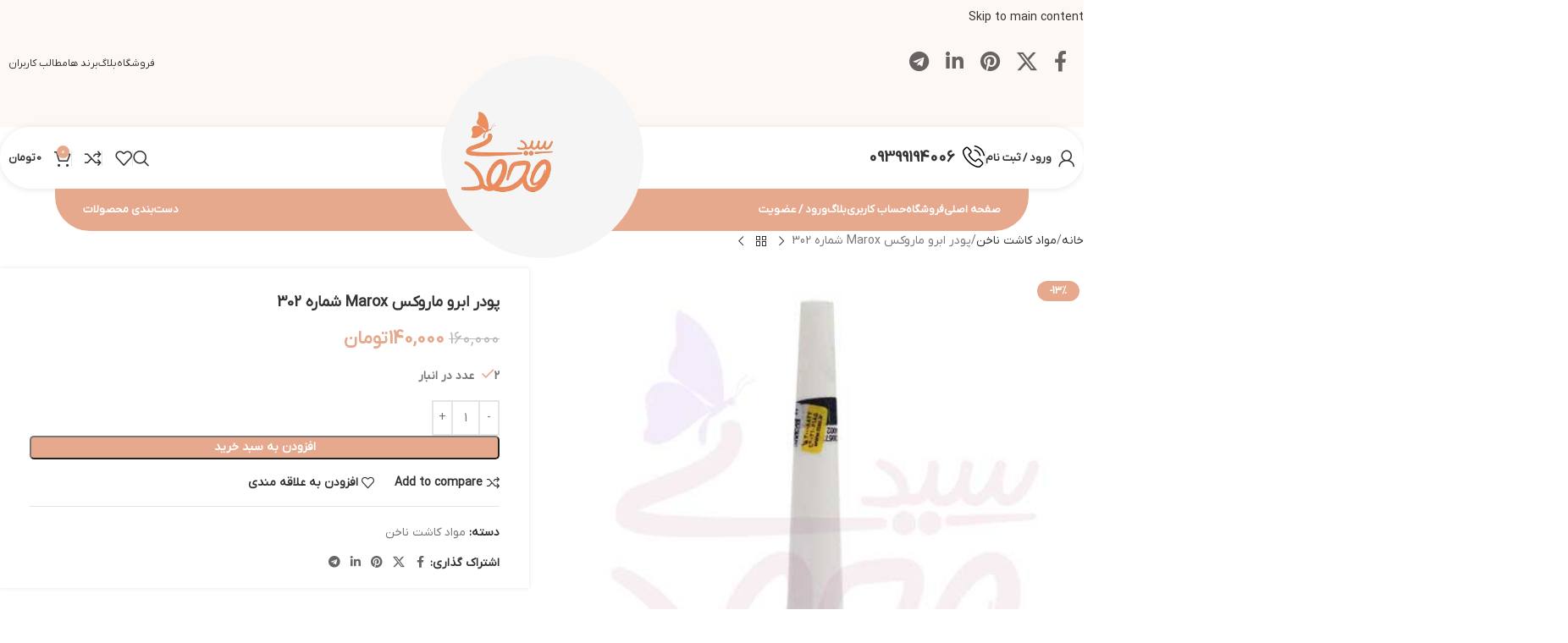

--- FILE ---
content_type: text/html; charset=UTF-8
request_url: https://seyedmohamadi.ir/product/%D9%BE%D9%88%D8%AF%D8%B1-%D8%A7%D8%A8%D8%B1%D9%88-%D9%85%D8%A7%D8%B1%D9%88%DA%A9%D8%B3-marox-%D8%B4%D9%85%D8%A7%D8%B1%D9%87-302/
body_size: 53536
content:
<!DOCTYPE html>
<html dir="rtl" lang="fa-IR">
<head>
	<meta charset="UTF-8">
	<link rel="profile" href="https://gmpg.org/xfn/11">
	<link rel="pingback" href="https://seyedmohamadi.ir/xmlrpc.php">

	<title>پودر ابرو ماروکس Marox شماره 302 &#8211; فروشگاه اینترنتی سایت سید محمدی</title>
<meta name='robots' content='noindex, nofollow' />
<link rel='dns-prefetch' href='//unpkg.com' />
<link rel='dns-prefetch' href='//cdnjs.cloudflare.com' />
<link rel='dns-prefetch' href='//fonts.googleapis.com' />
<link rel="alternate" type="application/rss+xml" title="فروشگاه اینترنتی سایت سید محمدی &raquo; خوراک" href="https://seyedmohamadi.ir/feed/" />
<link rel="alternate" type="application/rss+xml" title="فروشگاه اینترنتی سایت سید محمدی &raquo; خوراک دیدگاه‌ها" href="https://seyedmohamadi.ir/comments/feed/" />
<link rel="alternate" type="application/rss+xml" title="فروشگاه اینترنتی سایت سید محمدی &raquo; پودر ابرو ماروکس Marox شماره 302 خوراک دیدگاه‌ها" href="https://seyedmohamadi.ir/product/%d9%be%d9%88%d8%af%d8%b1-%d8%a7%d8%a8%d8%b1%d9%88-%d9%85%d8%a7%d8%b1%d9%88%da%a9%d8%b3-marox-%d8%b4%d9%85%d8%a7%d8%b1%d9%87-302/feed/" />
<link rel="alternate" title="oEmbed (JSON)" type="application/json+oembed" href="https://seyedmohamadi.ir/wp-json/oembed/1.0/embed?url=https%3A%2F%2Fseyedmohamadi.ir%2Fproduct%2F%25d9%25be%25d9%2588%25d8%25af%25d8%25b1-%25d8%25a7%25d8%25a8%25d8%25b1%25d9%2588-%25d9%2585%25d8%25a7%25d8%25b1%25d9%2588%25da%25a9%25d8%25b3-marox-%25d8%25b4%25d9%2585%25d8%25a7%25d8%25b1%25d9%2587-302%2F" />
<link rel="alternate" title="oEmbed (XML)" type="text/xml+oembed" href="https://seyedmohamadi.ir/wp-json/oembed/1.0/embed?url=https%3A%2F%2Fseyedmohamadi.ir%2Fproduct%2F%25d9%25be%25d9%2588%25d8%25af%25d8%25b1-%25d8%25a7%25d8%25a8%25d8%25b1%25d9%2588-%25d9%2585%25d8%25a7%25d8%25b1%25d9%2588%25da%25a9%25d8%25b3-marox-%25d8%25b4%25d9%2585%25d8%25a7%25d8%25b1%25d9%2587-302%2F&#038;format=xml" />
<style id='wp-img-auto-sizes-contain-inline-css' type='text/css'>
img:is([sizes=auto i],[sizes^="auto," i]){contain-intrinsic-size:3000px 1500px}
/*# sourceURL=wp-img-auto-sizes-contain-inline-css */
</style>
<link rel='stylesheet' id='wp-block-library-rtl-css' href='https://seyedmohamadi.ir/wp-includes/css/dist/block-library/style-rtl.min.css?ver=762a0461d21251abdbc91a9c5f599743' type='text/css' media='all' />
<style id='safe-svg-svg-icon-style-inline-css' type='text/css'>
.safe-svg-cover{text-align:center}.safe-svg-cover .safe-svg-inside{display:inline-block;max-width:100%}.safe-svg-cover svg{fill:currentColor;height:100%;max-height:100%;max-width:100%;width:100%}

/*# sourceURL=https://seyedmohamadi.ir/wp-content/plugins/safe-svg/dist/safe-svg-block-frontend.css */
</style>
<style id='global-styles-inline-css' type='text/css'>
:root{--wp--preset--aspect-ratio--square: 1;--wp--preset--aspect-ratio--4-3: 4/3;--wp--preset--aspect-ratio--3-4: 3/4;--wp--preset--aspect-ratio--3-2: 3/2;--wp--preset--aspect-ratio--2-3: 2/3;--wp--preset--aspect-ratio--16-9: 16/9;--wp--preset--aspect-ratio--9-16: 9/16;--wp--preset--color--black: #000000;--wp--preset--color--cyan-bluish-gray: #abb8c3;--wp--preset--color--white: #ffffff;--wp--preset--color--pale-pink: #f78da7;--wp--preset--color--vivid-red: #cf2e2e;--wp--preset--color--luminous-vivid-orange: #ff6900;--wp--preset--color--luminous-vivid-amber: #fcb900;--wp--preset--color--light-green-cyan: #7bdcb5;--wp--preset--color--vivid-green-cyan: #00d084;--wp--preset--color--pale-cyan-blue: #8ed1fc;--wp--preset--color--vivid-cyan-blue: #0693e3;--wp--preset--color--vivid-purple: #9b51e0;--wp--preset--gradient--vivid-cyan-blue-to-vivid-purple: linear-gradient(135deg,rgb(6,147,227) 0%,rgb(155,81,224) 100%);--wp--preset--gradient--light-green-cyan-to-vivid-green-cyan: linear-gradient(135deg,rgb(122,220,180) 0%,rgb(0,208,130) 100%);--wp--preset--gradient--luminous-vivid-amber-to-luminous-vivid-orange: linear-gradient(135deg,rgb(252,185,0) 0%,rgb(255,105,0) 100%);--wp--preset--gradient--luminous-vivid-orange-to-vivid-red: linear-gradient(135deg,rgb(255,105,0) 0%,rgb(207,46,46) 100%);--wp--preset--gradient--very-light-gray-to-cyan-bluish-gray: linear-gradient(135deg,rgb(238,238,238) 0%,rgb(169,184,195) 100%);--wp--preset--gradient--cool-to-warm-spectrum: linear-gradient(135deg,rgb(74,234,220) 0%,rgb(151,120,209) 20%,rgb(207,42,186) 40%,rgb(238,44,130) 60%,rgb(251,105,98) 80%,rgb(254,248,76) 100%);--wp--preset--gradient--blush-light-purple: linear-gradient(135deg,rgb(255,206,236) 0%,rgb(152,150,240) 100%);--wp--preset--gradient--blush-bordeaux: linear-gradient(135deg,rgb(254,205,165) 0%,rgb(254,45,45) 50%,rgb(107,0,62) 100%);--wp--preset--gradient--luminous-dusk: linear-gradient(135deg,rgb(255,203,112) 0%,rgb(199,81,192) 50%,rgb(65,88,208) 100%);--wp--preset--gradient--pale-ocean: linear-gradient(135deg,rgb(255,245,203) 0%,rgb(182,227,212) 50%,rgb(51,167,181) 100%);--wp--preset--gradient--electric-grass: linear-gradient(135deg,rgb(202,248,128) 0%,rgb(113,206,126) 100%);--wp--preset--gradient--midnight: linear-gradient(135deg,rgb(2,3,129) 0%,rgb(40,116,252) 100%);--wp--preset--font-size--small: 13px;--wp--preset--font-size--medium: 20px;--wp--preset--font-size--large: 36px;--wp--preset--font-size--x-large: 42px;--wp--preset--spacing--20: 0.44rem;--wp--preset--spacing--30: 0.67rem;--wp--preset--spacing--40: 1rem;--wp--preset--spacing--50: 1.5rem;--wp--preset--spacing--60: 2.25rem;--wp--preset--spacing--70: 3.38rem;--wp--preset--spacing--80: 5.06rem;--wp--preset--shadow--natural: 6px 6px 9px rgba(0, 0, 0, 0.2);--wp--preset--shadow--deep: 12px 12px 50px rgba(0, 0, 0, 0.4);--wp--preset--shadow--sharp: 6px 6px 0px rgba(0, 0, 0, 0.2);--wp--preset--shadow--outlined: 6px 6px 0px -3px rgb(255, 255, 255), 6px 6px rgb(0, 0, 0);--wp--preset--shadow--crisp: 6px 6px 0px rgb(0, 0, 0);}:where(body) { margin: 0; }.wp-site-blocks > .alignleft { float: left; margin-right: 2em; }.wp-site-blocks > .alignright { float: right; margin-left: 2em; }.wp-site-blocks > .aligncenter { justify-content: center; margin-left: auto; margin-right: auto; }:where(.is-layout-flex){gap: 0.5em;}:where(.is-layout-grid){gap: 0.5em;}.is-layout-flow > .alignleft{float: left;margin-inline-start: 0;margin-inline-end: 2em;}.is-layout-flow > .alignright{float: right;margin-inline-start: 2em;margin-inline-end: 0;}.is-layout-flow > .aligncenter{margin-left: auto !important;margin-right: auto !important;}.is-layout-constrained > .alignleft{float: left;margin-inline-start: 0;margin-inline-end: 2em;}.is-layout-constrained > .alignright{float: right;margin-inline-start: 2em;margin-inline-end: 0;}.is-layout-constrained > .aligncenter{margin-left: auto !important;margin-right: auto !important;}.is-layout-constrained > :where(:not(.alignleft):not(.alignright):not(.alignfull)){margin-left: auto !important;margin-right: auto !important;}body .is-layout-flex{display: flex;}.is-layout-flex{flex-wrap: wrap;align-items: center;}.is-layout-flex > :is(*, div){margin: 0;}body .is-layout-grid{display: grid;}.is-layout-grid > :is(*, div){margin: 0;}body{padding-top: 0px;padding-right: 0px;padding-bottom: 0px;padding-left: 0px;}a:where(:not(.wp-element-button)){text-decoration: none;}:root :where(.wp-element-button, .wp-block-button__link){background-color: #32373c;border-width: 0;color: #fff;font-family: inherit;font-size: inherit;font-style: inherit;font-weight: inherit;letter-spacing: inherit;line-height: inherit;padding-top: calc(0.667em + 2px);padding-right: calc(1.333em + 2px);padding-bottom: calc(0.667em + 2px);padding-left: calc(1.333em + 2px);text-decoration: none;text-transform: inherit;}.has-black-color{color: var(--wp--preset--color--black) !important;}.has-cyan-bluish-gray-color{color: var(--wp--preset--color--cyan-bluish-gray) !important;}.has-white-color{color: var(--wp--preset--color--white) !important;}.has-pale-pink-color{color: var(--wp--preset--color--pale-pink) !important;}.has-vivid-red-color{color: var(--wp--preset--color--vivid-red) !important;}.has-luminous-vivid-orange-color{color: var(--wp--preset--color--luminous-vivid-orange) !important;}.has-luminous-vivid-amber-color{color: var(--wp--preset--color--luminous-vivid-amber) !important;}.has-light-green-cyan-color{color: var(--wp--preset--color--light-green-cyan) !important;}.has-vivid-green-cyan-color{color: var(--wp--preset--color--vivid-green-cyan) !important;}.has-pale-cyan-blue-color{color: var(--wp--preset--color--pale-cyan-blue) !important;}.has-vivid-cyan-blue-color{color: var(--wp--preset--color--vivid-cyan-blue) !important;}.has-vivid-purple-color{color: var(--wp--preset--color--vivid-purple) !important;}.has-black-background-color{background-color: var(--wp--preset--color--black) !important;}.has-cyan-bluish-gray-background-color{background-color: var(--wp--preset--color--cyan-bluish-gray) !important;}.has-white-background-color{background-color: var(--wp--preset--color--white) !important;}.has-pale-pink-background-color{background-color: var(--wp--preset--color--pale-pink) !important;}.has-vivid-red-background-color{background-color: var(--wp--preset--color--vivid-red) !important;}.has-luminous-vivid-orange-background-color{background-color: var(--wp--preset--color--luminous-vivid-orange) !important;}.has-luminous-vivid-amber-background-color{background-color: var(--wp--preset--color--luminous-vivid-amber) !important;}.has-light-green-cyan-background-color{background-color: var(--wp--preset--color--light-green-cyan) !important;}.has-vivid-green-cyan-background-color{background-color: var(--wp--preset--color--vivid-green-cyan) !important;}.has-pale-cyan-blue-background-color{background-color: var(--wp--preset--color--pale-cyan-blue) !important;}.has-vivid-cyan-blue-background-color{background-color: var(--wp--preset--color--vivid-cyan-blue) !important;}.has-vivid-purple-background-color{background-color: var(--wp--preset--color--vivid-purple) !important;}.has-black-border-color{border-color: var(--wp--preset--color--black) !important;}.has-cyan-bluish-gray-border-color{border-color: var(--wp--preset--color--cyan-bluish-gray) !important;}.has-white-border-color{border-color: var(--wp--preset--color--white) !important;}.has-pale-pink-border-color{border-color: var(--wp--preset--color--pale-pink) !important;}.has-vivid-red-border-color{border-color: var(--wp--preset--color--vivid-red) !important;}.has-luminous-vivid-orange-border-color{border-color: var(--wp--preset--color--luminous-vivid-orange) !important;}.has-luminous-vivid-amber-border-color{border-color: var(--wp--preset--color--luminous-vivid-amber) !important;}.has-light-green-cyan-border-color{border-color: var(--wp--preset--color--light-green-cyan) !important;}.has-vivid-green-cyan-border-color{border-color: var(--wp--preset--color--vivid-green-cyan) !important;}.has-pale-cyan-blue-border-color{border-color: var(--wp--preset--color--pale-cyan-blue) !important;}.has-vivid-cyan-blue-border-color{border-color: var(--wp--preset--color--vivid-cyan-blue) !important;}.has-vivid-purple-border-color{border-color: var(--wp--preset--color--vivid-purple) !important;}.has-vivid-cyan-blue-to-vivid-purple-gradient-background{background: var(--wp--preset--gradient--vivid-cyan-blue-to-vivid-purple) !important;}.has-light-green-cyan-to-vivid-green-cyan-gradient-background{background: var(--wp--preset--gradient--light-green-cyan-to-vivid-green-cyan) !important;}.has-luminous-vivid-amber-to-luminous-vivid-orange-gradient-background{background: var(--wp--preset--gradient--luminous-vivid-amber-to-luminous-vivid-orange) !important;}.has-luminous-vivid-orange-to-vivid-red-gradient-background{background: var(--wp--preset--gradient--luminous-vivid-orange-to-vivid-red) !important;}.has-very-light-gray-to-cyan-bluish-gray-gradient-background{background: var(--wp--preset--gradient--very-light-gray-to-cyan-bluish-gray) !important;}.has-cool-to-warm-spectrum-gradient-background{background: var(--wp--preset--gradient--cool-to-warm-spectrum) !important;}.has-blush-light-purple-gradient-background{background: var(--wp--preset--gradient--blush-light-purple) !important;}.has-blush-bordeaux-gradient-background{background: var(--wp--preset--gradient--blush-bordeaux) !important;}.has-luminous-dusk-gradient-background{background: var(--wp--preset--gradient--luminous-dusk) !important;}.has-pale-ocean-gradient-background{background: var(--wp--preset--gradient--pale-ocean) !important;}.has-electric-grass-gradient-background{background: var(--wp--preset--gradient--electric-grass) !important;}.has-midnight-gradient-background{background: var(--wp--preset--gradient--midnight) !important;}.has-small-font-size{font-size: var(--wp--preset--font-size--small) !important;}.has-medium-font-size{font-size: var(--wp--preset--font-size--medium) !important;}.has-large-font-size{font-size: var(--wp--preset--font-size--large) !important;}.has-x-large-font-size{font-size: var(--wp--preset--font-size--x-large) !important;}
:where(.wp-block-post-template.is-layout-flex){gap: 1.25em;}:where(.wp-block-post-template.is-layout-grid){gap: 1.25em;}
:where(.wp-block-term-template.is-layout-flex){gap: 1.25em;}:where(.wp-block-term-template.is-layout-grid){gap: 1.25em;}
:where(.wp-block-columns.is-layout-flex){gap: 2em;}:where(.wp-block-columns.is-layout-grid){gap: 2em;}
:root :where(.wp-block-pullquote){font-size: 1.5em;line-height: 1.6;}
/*# sourceURL=global-styles-inline-css */
</style>
<link rel='stylesheet' id='digits-login-style-css' href='https://seyedmohamadi.ir/wp-content/plugins/digits/assets/css/login.min.css?ver=8.6.3.1' type='text/css' media='all' />
<link rel='stylesheet' id='digits-style-css' href='https://seyedmohamadi.ir/wp-content/plugins/digits/assets/css/main.min.css?ver=8.6.3.1' type='text/css' media='all' />
<style id='digits-style-inline-css' type='text/css'>

                #woocommerce-order-data .address p:nth-child(3) a,.woocommerce-customer-details--phone{
                    text-align:right;
                    }
/*# sourceURL=digits-style-inline-css */
</style>
<link rel='stylesheet' id='offer-plugn-zhaket-css' href='https://seyedmohamadi.ir/wp-content/plugins/special-offer-woodmart/inc/../assets/css/plugin.css?ver=762a0461d21251abdbc91a9c5f599743' type='text/css' media='all' />
<link rel='stylesheet' id='swipercss-css' href='https://cdnjs.cloudflare.com/ajax/libs/Swiper/8.4.2/swiper-bundle.min.css?ver=762a0461d21251abdbc91a9c5f599743' type='text/css' media='all' />
<style id='woocommerce-inline-inline-css' type='text/css'>
.woocommerce form .form-row .required { visibility: visible; }
/*# sourceURL=woocommerce-inline-inline-css */
</style>
<link rel='stylesheet' id='cmplz-general-css' href='https://seyedmohamadi.ir/wp-content/plugins/complianz-gdpr/assets/css/cookieblocker.min.css?ver=1770110765' type='text/css' media='all' />
<link rel='stylesheet' id='google-Roboto-css' href='https://fonts.googleapis.com/css?family=Roboto%3A900%2C700%2C500%2C500i%2C400%2C200%2C300&#038;ver=6.9' type='text/css' media='all' />
<link rel='stylesheet' id='elementor-icons-css' href='https://seyedmohamadi.ir/wp-content/plugins/elementor/assets/lib/eicons/css/elementor-icons.min.css?ver=5.44.0' type='text/css' media='all' />
<link rel='stylesheet' id='elementor-frontend-css' href='https://seyedmohamadi.ir/wp-content/plugins/elementor/assets/css/frontend-rtl.min.css?ver=3.33.6' type='text/css' media='all' />
<link rel='stylesheet' id='elementor-post-5-css' href='https://seyedmohamadi.ir/wp-content/uploads/elementor/css/post-5.css?ver=1770111137' type='text/css' media='all' />
<link rel='stylesheet' id='elementor-icons-shared-0-css' href='https://seyedmohamadi.ir/wp-content/plugins/elementor/assets/lib/font-awesome/css/fontawesome.min.css?ver=5.15.3' type='text/css' media='all' />
<link rel='stylesheet' id='elementor-icons-fa-solid-css' href='https://seyedmohamadi.ir/wp-content/plugins/elementor/assets/lib/font-awesome/css/solid.min.css?ver=5.15.3' type='text/css' media='all' />
<link rel='stylesheet' id='elementor-icons-fa-brands-css' href='https://seyedmohamadi.ir/wp-content/plugins/elementor/assets/lib/font-awesome/css/brands.min.css?ver=5.15.3' type='text/css' media='all' />
<link rel='stylesheet' id='elementor-icons-fa-regular-css' href='https://seyedmohamadi.ir/wp-content/plugins/elementor/assets/lib/font-awesome/css/regular.min.css?ver=5.15.3' type='text/css' media='all' />
<link rel='stylesheet' id='wd-style-base-css' href='https://seyedmohamadi.ir/wp-content/themes/woodmart/css/parts/base-rtl.min.css?ver=8.3.7.1' type='text/css' media='all' />
<link rel='stylesheet' id='wd-helpers-wpb-elem-css' href='https://seyedmohamadi.ir/wp-content/themes/woodmart/css/parts/helpers-wpb-elem.min.css?ver=8.3.7.1' type='text/css' media='all' />
<link rel='stylesheet' id='wd-revolution-slider-css' href='https://seyedmohamadi.ir/wp-content/themes/woodmart/css/parts/int-rev-slider.min.css?ver=8.3.7.1' type='text/css' media='all' />
<link rel='stylesheet' id='wd-elementor-base-css' href='https://seyedmohamadi.ir/wp-content/themes/woodmart/css/parts/int-elem-base-rtl.min.css?ver=8.3.7.1' type='text/css' media='all' />
<link rel='stylesheet' id='wd-notices-fixed-css' href='https://seyedmohamadi.ir/wp-content/themes/woodmart/css/parts/woo-opt-sticky-notices-old.min.css?ver=8.3.7.1' type='text/css' media='all' />
<link rel='stylesheet' id='wd-woocommerce-base-css' href='https://seyedmohamadi.ir/wp-content/themes/woodmart/css/parts/woocommerce-base-rtl.min.css?ver=8.3.7.1' type='text/css' media='all' />
<link rel='stylesheet' id='wd-mod-star-rating-css' href='https://seyedmohamadi.ir/wp-content/themes/woodmart/css/parts/mod-star-rating.min.css?ver=8.3.7.1' type='text/css' media='all' />
<link rel='stylesheet' id='wd-woocommerce-block-notices-css' href='https://seyedmohamadi.ir/wp-content/themes/woodmart/css/parts/woo-mod-block-notices-rtl.min.css?ver=8.3.7.1' type='text/css' media='all' />
<link rel='stylesheet' id='wd-woo-mod-quantity-css' href='https://seyedmohamadi.ir/wp-content/themes/woodmart/css/parts/woo-mod-quantity.min.css?ver=8.3.7.1' type='text/css' media='all' />
<link rel='stylesheet' id='wd-woo-single-prod-el-base-css' href='https://seyedmohamadi.ir/wp-content/themes/woodmart/css/parts/woo-single-prod-el-base.min.css?ver=8.3.7.1' type='text/css' media='all' />
<link rel='stylesheet' id='wd-woo-mod-stock-status-css' href='https://seyedmohamadi.ir/wp-content/themes/woodmart/css/parts/woo-mod-stock-status.min.css?ver=8.3.7.1' type='text/css' media='all' />
<link rel='stylesheet' id='wd-woo-mod-shop-attributes-css' href='https://seyedmohamadi.ir/wp-content/themes/woodmart/css/parts/woo-mod-shop-attributes.min.css?ver=8.3.7.1' type='text/css' media='all' />
<link rel='stylesheet' id='wd-wp-blocks-css' href='https://seyedmohamadi.ir/wp-content/themes/woodmart/css/parts/wp-blocks.min.css?ver=8.3.7.1' type='text/css' media='all' />
<link rel='stylesheet' id='xts-style-header_723097-css' href='https://seyedmohamadi.ir/wp-content/uploads/2026/01/xts-header_723097-1767596085.css?ver=8.3.7.1' type='text/css' media='all' />
<link rel='stylesheet' id='xts-style-theme_settings_default-css' href='https://seyedmohamadi.ir/wp-content/uploads/2026/02/xts-theme_settings_default-1770111331.css?ver=8.3.7.1' type='text/css' media='all' />
<link rel='stylesheet' id='elementor-gf-local-roboto-css' href='https://shop.seyedmohamadi.ir/wp-content/uploads/elementor/google-fonts/css/roboto.css?ver=1746178693' type='text/css' media='all' />
<link rel='stylesheet' id='elementor-gf-local-robotoslab-css' href='https://shop.seyedmohamadi.ir/wp-content/uploads/elementor/google-fonts/css/robotoslab.css?ver=1746178716' type='text/css' media='all' />
<script type="text/javascript" src="https://seyedmohamadi.ir/wp-includes/js/jquery/jquery.min.js?ver=3.7.1" id="jquery-core-js"></script>
<script type="text/javascript" src="https://seyedmohamadi.ir/wp-includes/js/jquery/jquery-migrate.min.js?ver=3.4.1" id="jquery-migrate-js"></script>
<script type="text/javascript" id="offer-plugin-zhaket-js-extra">
/* <![CDATA[ */
var sale_options = {"countdown_days":"\u0631\u0648\u0632","countdown_hours":"\u0633\u0627\u0639\u062a","countdown_mins":"\u062f\u0642\u06cc\u0642\u0647","countdown_sec":"\u062b\u0627\u0646\u06cc\u0647"};
//# sourceURL=offer-plugin-zhaket-js-extra
/* ]]> */
</script>
<script type="text/javascript" src="https://seyedmohamadi.ir/wp-content/plugins/special-offer-woodmart/inc/../assets/js/plugin.js?ver=1" id="offer-plugin-zhaket-js"></script>
<script type="text/javascript" src="https://seyedmohamadi.ir/wp-content/plugins/special-offer-woodmart/inc/../assets/js/plugins.js?ver=1" id="offer-plugins-zhaket-js"></script>
<script type="text/javascript" src="https://seyedmohamadi.ir/wp-content/plugins/woocommerce/assets/js/jquery-blockui/jquery.blockUI.min.js?ver=2.7.0-wc.10.4.3" id="wc-jquery-blockui-js" defer="defer" data-wp-strategy="defer"></script>
<script type="text/javascript" id="wc-add-to-cart-js-extra">
/* <![CDATA[ */
var wc_add_to_cart_params = {"ajax_url":"/wp-admin/admin-ajax.php","wc_ajax_url":"/?wc-ajax=%%endpoint%%","i18n_view_cart":"\u0645\u0634\u0627\u0647\u062f\u0647 \u0633\u0628\u062f \u062e\u0631\u06cc\u062f","cart_url":"https://seyedmohamadi.ir/cart/","is_cart":"","cart_redirect_after_add":"no"};
//# sourceURL=wc-add-to-cart-js-extra
/* ]]> */
</script>
<script type="text/javascript" src="https://seyedmohamadi.ir/wp-content/plugins/woocommerce/assets/js/frontend/add-to-cart.min.js?ver=10.4.3" id="wc-add-to-cart-js" defer="defer" data-wp-strategy="defer"></script>
<script type="text/javascript" src="https://seyedmohamadi.ir/wp-content/plugins/woocommerce/assets/js/zoom/jquery.zoom.min.js?ver=1.7.21-wc.10.4.3" id="wc-zoom-js" defer="defer" data-wp-strategy="defer"></script>
<script type="text/javascript" id="wc-single-product-js-extra">
/* <![CDATA[ */
var wc_single_product_params = {"i18n_required_rating_text":"\u0644\u0637\u0641\u0627 \u06cc\u06a9 \u0627\u0645\u062a\u06cc\u0627\u0632 \u0631\u0627 \u0627\u0646\u062a\u062e\u0627\u0628 \u06a9\u0646\u06cc\u062f","i18n_rating_options":["\u06f1 \u0627\u0632 \u06f5 \u0633\u062a\u0627\u0631\u0647","\u06f2 \u0627\u0632 \u06f5 \u0633\u062a\u0627\u0631\u0647","\u06f3 \u0627\u0632 \u06f5 \u0633\u062a\u0627\u0631\u0647","\u06f4 \u0627\u0632 \u06f5 \u0633\u062a\u0627\u0631\u0647","\u06f5 \u0627\u0632 \u06f5 \u0633\u062a\u0627\u0631\u0647"],"i18n_product_gallery_trigger_text":"\u0645\u0634\u0627\u0647\u062f\u0647 \u06af\u0627\u0644\u0631\u06cc \u062a\u0635\u0627\u0648\u06cc\u0631 \u0628\u0647 \u0635\u0648\u0631\u062a \u062a\u0645\u0627\u0645 \u0635\u0641\u062d\u0647","review_rating_required":"yes","flexslider":{"rtl":true,"animation":"slide","smoothHeight":true,"directionNav":false,"controlNav":"thumbnails","slideshow":false,"animationSpeed":500,"animationLoop":false,"allowOneSlide":false},"zoom_enabled":"","zoom_options":[],"photoswipe_enabled":"","photoswipe_options":{"shareEl":false,"closeOnScroll":false,"history":false,"hideAnimationDuration":0,"showAnimationDuration":0},"flexslider_enabled":""};
//# sourceURL=wc-single-product-js-extra
/* ]]> */
</script>
<script type="text/javascript" src="https://seyedmohamadi.ir/wp-content/plugins/woocommerce/assets/js/frontend/single-product.min.js?ver=10.4.3" id="wc-single-product-js" defer="defer" data-wp-strategy="defer"></script>
<script type="text/javascript" src="https://seyedmohamadi.ir/wp-content/plugins/woocommerce/assets/js/js-cookie/js.cookie.min.js?ver=2.1.4-wc.10.4.3" id="wc-js-cookie-js" defer="defer" data-wp-strategy="defer"></script>
<script type="text/javascript" id="woocommerce-js-extra">
/* <![CDATA[ */
var woocommerce_params = {"ajax_url":"/wp-admin/admin-ajax.php","wc_ajax_url":"/?wc-ajax=%%endpoint%%","i18n_password_show":"\u0646\u0645\u0627\u06cc\u0634 \u0631\u0645\u0632 \u0639\u0628\u0648\u0631","i18n_password_hide":"\u0645\u062e\u0641\u06cc\u200c\u0633\u0627\u0632\u06cc \u0631\u0645\u0632 \u0639\u0628\u0648\u0631"};
//# sourceURL=woocommerce-js-extra
/* ]]> */
</script>
<script type="text/javascript" src="https://seyedmohamadi.ir/wp-content/plugins/woocommerce/assets/js/frontend/woocommerce.min.js?ver=10.4.3" id="woocommerce-js" defer="defer" data-wp-strategy="defer"></script>
<script type="text/javascript" src="https://seyedmohamadi.ir/wp-content/themes/woodmart/js/libs/device.min.js?ver=8.3.7.1" id="wd-device-library-js"></script>
<script type="text/javascript" src="https://seyedmohamadi.ir/wp-content/themes/woodmart/js/scripts/global/scrollBar.min.js?ver=8.3.7.1" id="wd-scrollbar-js"></script>
<link rel="https://api.w.org/" href="https://seyedmohamadi.ir/wp-json/" /><link rel="alternate" title="JSON" type="application/json" href="https://seyedmohamadi.ir/wp-json/wp/v2/product/1985" /><link rel="EditURI" type="application/rsd+xml" title="RSD" href="https://seyedmohamadi.ir/xmlrpc.php?rsd" />
<link rel="stylesheet" href="https://seyedmohamadi.ir/wp-content/themes/woodmart/rtl.css" type="text/css" media="screen" /><link rel="canonical" href="https://seyedmohamadi.ir/product/%d9%be%d9%88%d8%af%d8%b1-%d8%a7%d8%a8%d8%b1%d9%88-%d9%85%d8%a7%d8%b1%d9%88%da%a9%d8%b3-marox-%d8%b4%d9%85%d8%a7%d8%b1%d9%87-302/" />
					<meta name="viewport" content="width=device-width, initial-scale=1.0, maximum-scale=1.0, user-scalable=no">
										<noscript><style>.woocommerce-product-gallery{ opacity: 1 !important; }</style></noscript>
	<meta name="generator" content="Elementor 3.33.6; features: additional_custom_breakpoints; settings: css_print_method-external, google_font-enabled, font_display-auto">
			<style>
				.e-con.e-parent:nth-of-type(n+4):not(.e-lazyloaded):not(.e-no-lazyload),
				.e-con.e-parent:nth-of-type(n+4):not(.e-lazyloaded):not(.e-no-lazyload) * {
					background-image: none !important;
				}
				@media screen and (max-height: 1024px) {
					.e-con.e-parent:nth-of-type(n+3):not(.e-lazyloaded):not(.e-no-lazyload),
					.e-con.e-parent:nth-of-type(n+3):not(.e-lazyloaded):not(.e-no-lazyload) * {
						background-image: none !important;
					}
				}
				@media screen and (max-height: 640px) {
					.e-con.e-parent:nth-of-type(n+2):not(.e-lazyloaded):not(.e-no-lazyload),
					.e-con.e-parent:nth-of-type(n+2):not(.e-lazyloaded):not(.e-no-lazyload) * {
						background-image: none !important;
					}
				}
			</style>
			<meta name="generator" content="Powered by Slider Revolution 6.7.37 - responsive, Mobile-Friendly Slider Plugin for WordPress with comfortable drag and drop interface." />
        <style type="text/css">
            .digits_secure_modal_box, .digits_ui,
            .digits_secure_modal_box *, .digits_ui *,
            .digits_font, .dig_ma-box, .dig_ma-box input, .dig_ma-box input::placeholder, .dig_ma-box ::placeholder, .dig_ma-box label, .dig_ma-box button, .dig_ma-box select, .dig_ma-box * {
                font-family: 'Roboto', sans-serif;
            }
        </style>
        <link rel="icon" href="https://seyedmohamadi.ir/wp-content/uploads/2025/12/cropped-ChatGPT_Image_Dec_31__2025__09_04_17_AM-removebg-preview-min-32x32.webp" sizes="32x32" />
<link rel="icon" href="https://seyedmohamadi.ir/wp-content/uploads/2025/12/cropped-ChatGPT_Image_Dec_31__2025__09_04_17_AM-removebg-preview-min-192x192.webp" sizes="192x192" />
<link rel="apple-touch-icon" href="https://seyedmohamadi.ir/wp-content/uploads/2025/12/cropped-ChatGPT_Image_Dec_31__2025__09_04_17_AM-removebg-preview-min-180x180.webp" />
<meta name="msapplication-TileImage" content="https://seyedmohamadi.ir/wp-content/uploads/2025/12/cropped-ChatGPT_Image_Dec_31__2025__09_04_17_AM-removebg-preview-min-270x270.webp" />
<script>function setREVStartSize(e){
			//window.requestAnimationFrame(function() {
				window.RSIW = window.RSIW===undefined ? window.innerWidth : window.RSIW;
				window.RSIH = window.RSIH===undefined ? window.innerHeight : window.RSIH;
				try {
					var pw = document.getElementById(e.c).parentNode.offsetWidth,
						newh;
					pw = pw===0 || isNaN(pw) || (e.l=="fullwidth" || e.layout=="fullwidth") ? window.RSIW : pw;
					e.tabw = e.tabw===undefined ? 0 : parseInt(e.tabw);
					e.thumbw = e.thumbw===undefined ? 0 : parseInt(e.thumbw);
					e.tabh = e.tabh===undefined ? 0 : parseInt(e.tabh);
					e.thumbh = e.thumbh===undefined ? 0 : parseInt(e.thumbh);
					e.tabhide = e.tabhide===undefined ? 0 : parseInt(e.tabhide);
					e.thumbhide = e.thumbhide===undefined ? 0 : parseInt(e.thumbhide);
					e.mh = e.mh===undefined || e.mh=="" || e.mh==="auto" ? 0 : parseInt(e.mh,0);
					if(e.layout==="fullscreen" || e.l==="fullscreen")
						newh = Math.max(e.mh,window.RSIH);
					else{
						e.gw = Array.isArray(e.gw) ? e.gw : [e.gw];
						for (var i in e.rl) if (e.gw[i]===undefined || e.gw[i]===0) e.gw[i] = e.gw[i-1];
						e.gh = e.el===undefined || e.el==="" || (Array.isArray(e.el) && e.el.length==0)? e.gh : e.el;
						e.gh = Array.isArray(e.gh) ? e.gh : [e.gh];
						for (var i in e.rl) if (e.gh[i]===undefined || e.gh[i]===0) e.gh[i] = e.gh[i-1];
											
						var nl = new Array(e.rl.length),
							ix = 0,
							sl;
						e.tabw = e.tabhide>=pw ? 0 : e.tabw;
						e.thumbw = e.thumbhide>=pw ? 0 : e.thumbw;
						e.tabh = e.tabhide>=pw ? 0 : e.tabh;
						e.thumbh = e.thumbhide>=pw ? 0 : e.thumbh;
						for (var i in e.rl) nl[i] = e.rl[i]<window.RSIW ? 0 : e.rl[i];
						sl = nl[0];
						for (var i in nl) if (sl>nl[i] && nl[i]>0) { sl = nl[i]; ix=i;}
						var m = pw>(e.gw[ix]+e.tabw+e.thumbw) ? 1 : (pw-(e.tabw+e.thumbw)) / (e.gw[ix]);
						newh =  (e.gh[ix] * m) + (e.tabh + e.thumbh);
					}
					var el = document.getElementById(e.c);
					if (el!==null && el) el.style.height = newh+"px";
					el = document.getElementById(e.c+"_wrapper");
					if (el!==null && el) {
						el.style.height = newh+"px";
						el.style.display = "block";
					}
				} catch(e){
					console.log("Failure at Presize of Slider:" + e)
				}
			//});
		  };</script>
		<style type="text/css" id="wp-custom-css">
			del span.woocommerce-Price-currencySymbol {
	display:none;
}
.mc4wp-form>div {
    justify-content: flex-start;
}
.mc4wp-form>div>p:first-child {
    max-width: 384px;
}

.whb-sticked.whb-scroll-down .whb-general-header:before {
    content: "";
    background: url("https://mivery.co/Themes/mivery/static/img/Central_Curve_shadow2.svg") no-repeat;
    top: -167px;
}

.whb-sticked.whb-scroll-down .whb-general-header .wd-logo:before {
    top: -94px;
}
.blog-design-masonry.blog-style-shadow .article-inner {
    border-radius: 15px;
	overflow:hidden;
}
.blog-post-loop .post-img-wrapp {
    padding: 20px;
	background: #fff;
}
.blog-post-loop .entry-thumbnail img {
	border-radius:35px
}
.blog-design-masonry.has-post-thumbnail .post-date {
    display:none;
}
.blog-post-loop .post-img-wrapp a {
    border-radius: 35px;
    overflow: hidden;
}
.owl-items-lg-4 .post-slide .post-title {
	max-height:39px;
  min-height: 39px;
}
.slide-post .entry-header:before {
    content: " ";
    position: absolute;
    width: 150px;
    top: 0px;
    transform: translate(-50%, 0%);
    left: 50%;
    border-radius: 0px 0px 10px 10px;
    height: 8px;
    background-color: var(--wd-primary-color);
}
.wd-post-cat.wd-style-with-bg {
    border-radius: 8px;
}
.meta-categories-wrapp {
    top: -30px;
}

.wd-dropdown-menu.wd-design-sized, .wd-nav-vertical .wd-dropdown-menu.wd-design-full-width {
    z-index: 9999;
	border-bottom-right-radius: 15px;
    border-top-left-radius: 15px;
}
.wd-dropdown-menu.wd-design-full-width .wd-sub-menu>li, .wd-dropdown-menu.wd-design-sized .wd-sub-menu>li {
    width: 189px;
}		</style>
		<style>
		
		</style></head>

<body data-rsssl=1 class="rtl wp-singular product-template-default single single-product postid-1985 wp-theme-woodmart theme-woodmart woocommerce woocommerce-page woocommerce-no-js wrapper-custom  categories-accordion-on woodmart-ajax-shop-on notifications-sticky sticky-toolbar-on elementor-default elementor-kit-5">
			<script type="text/javascript" id="wd-flicker-fix">// Flicker fix.</script>		<div class="wd-skip-links">
						<a href="#main-content" class="wd-skip-content btn">
				Skip to main content			</a>
		</div>
			
	
	<div class="wd-page-wrapper website-wrapper">
									<header class="whb-header whb-header_723097 whb-scroll-stick whb-sticky-real">
								<link rel="stylesheet" id="wd-header-base-css" href="https://seyedmohamadi.ir/wp-content/themes/woodmart/css/parts/header-base-rtl.min.css?ver=8.3.7.1" type="text/css" media="all" /> 						<link rel="stylesheet" id="wd-mod-tools-css" href="https://seyedmohamadi.ir/wp-content/themes/woodmart/css/parts/mod-tools.min.css?ver=8.3.7.1" type="text/css" media="all" /> 			<div class="whb-main-header">
	
<div class="whb-row whb-top-bar whb-not-sticky-row whb-with-bg whb-without-border whb-color-dark whb-hidden-mobile whb-flex-equal-sides">
	<div class="container">
		<div class="whb-flex-row whb-top-bar-inner">
			<div class="whb-column whb-col-left whb-column5 whb-visible-lg">
				<link rel="stylesheet" id="wd-header-elements-base-css" href="https://seyedmohamadi.ir/wp-content/themes/woodmart/css/parts/header-el-base-rtl.min.css?ver=8.3.7.1" type="text/css" media="all" /> 						<link rel="stylesheet" id="wd-social-icons-css" href="https://seyedmohamadi.ir/wp-content/themes/woodmart/css/parts/el-social-icons.min.css?ver=8.3.7.1" type="text/css" media="all" /> 						<div
						class=" wd-social-icons wd-style-default wd-size-large social-share wd-shape-circle  whb-07sq4324oc66g2g47rnw color-scheme-dark text-center">
				
				
									<a rel="noopener noreferrer nofollow" href="https://www.facebook.com/sharer/sharer.php?u=https://seyedmohamadi.ir/product/%d9%be%d9%88%d8%af%d8%b1-%d8%a7%d8%a8%d8%b1%d9%88-%d9%85%d8%a7%d8%b1%d9%88%da%a9%d8%b3-marox-%d8%b4%d9%85%d8%a7%d8%b1%d9%87-302/" target="_blank" class=" wd-social-icon social-facebook" aria-label="Facebook link">
						<span class="wd-icon"></span>
											</a>
				
									<a rel="noopener noreferrer nofollow" href="https://x.com/share?url=https://seyedmohamadi.ir/product/%d9%be%d9%88%d8%af%d8%b1-%d8%a7%d8%a8%d8%b1%d9%88-%d9%85%d8%a7%d8%b1%d9%88%da%a9%d8%b3-marox-%d8%b4%d9%85%d8%a7%d8%b1%d9%87-302/" target="_blank" class=" wd-social-icon social-twitter" aria-label="X social link">
						<span class="wd-icon"></span>
											</a>
				
				
				
				
				
				
									<a rel="noopener noreferrer nofollow" href="https://pinterest.com/pin/create/button/?url=https://seyedmohamadi.ir/product/%d9%be%d9%88%d8%af%d8%b1-%d8%a7%d8%a8%d8%b1%d9%88-%d9%85%d8%a7%d8%b1%d9%88%da%a9%d8%b3-marox-%d8%b4%d9%85%d8%a7%d8%b1%d9%87-302/&media=https://seyedmohamadi.ir/wp-content/uploads/2025/12/پودر-ابرو-ماروکس-شماره-302.jpg&description=%D9%BE%D9%88%D8%AF%D8%B1+%D8%A7%D8%A8%D8%B1%D9%88+%D9%85%D8%A7%D8%B1%D9%88%DA%A9%D8%B3+Marox+%D8%B4%D9%85%D8%A7%D8%B1%D9%87+302" target="_blank" class=" wd-social-icon social-pinterest" aria-label="لینک Pinterest">
						<span class="wd-icon"></span>
											</a>
				
				
									<a rel="noopener noreferrer nofollow" href="https://www.linkedin.com/shareArticle?mini=true&url=https://seyedmohamadi.ir/product/%d9%be%d9%88%d8%af%d8%b1-%d8%a7%d8%a8%d8%b1%d9%88-%d9%85%d8%a7%d8%b1%d9%88%da%a9%d8%b3-marox-%d8%b4%d9%85%d8%a7%d8%b1%d9%87-302/" target="_blank" class=" wd-social-icon social-linkedin" aria-label="Linkedin link">
						<span class="wd-icon"></span>
											</a>
				
				
				
				
				
				
				
				
				
				
				
				
				
				
				
									<a rel="noopener noreferrer nofollow" href="https://telegram.me/share/url?url=https://seyedmohamadi.ir/product/%d9%be%d9%88%d8%af%d8%b1-%d8%a7%d8%a8%d8%b1%d9%88-%d9%85%d8%a7%d8%b1%d9%88%da%a9%d8%b3-marox-%d8%b4%d9%85%d8%a7%d8%b1%d9%87-302/" target="_blank" class=" wd-social-icon social-tg" aria-label="لینک تلگرام">
						<span class="wd-icon"></span>
											</a>
				
				
			</div>

		</div>
<div class="whb-column whb-col-center whb-column6 whb-visible-lg whb-empty-column">
	</div>
<div class="whb-column whb-col-right whb-column7 whb-visible-lg">
	
<nav class="wd-header-nav wd-header-secondary-nav whb-rbolg44gjrvghdho9924 text-left" role="navigation" aria-label="نوار بالای سربرگ">
	<ul id="menu-%d9%86%d9%88%d8%a7%d8%b1-%d8%a8%d8%a7%d9%84%d8%a7%db%8c-%d8%b3%d8%b1%d8%a8%d8%b1%da%af" class="menu wd-nav wd-nav-header wd-nav-secondary wd-style-separated wd-gap-m"><li id="menu-item-18" class="menu-item menu-item-type-post_type menu-item-object-page current_page_parent menu-item-18 item-level-0 menu-simple-dropdown wd-event-hover" ><a href="https://seyedmohamadi.ir/shop/" class="woodmart-nav-link"><span class="nav-link-text">فروشگاه</span></a></li>
<li id="menu-item-17" class="menu-item menu-item-type-post_type menu-item-object-page menu-item-17 item-level-0 menu-simple-dropdown wd-event-hover" ><a href="https://seyedmohamadi.ir/mag/" class="woodmart-nav-link"><span class="nav-link-text">بلاگ</span></a></li>
<li id="menu-item-16" class="menu-item menu-item-type-custom menu-item-object-custom menu-item-16 item-level-0 menu-simple-dropdown wd-event-hover" ><a href="https://seyedmohamadi.ir/brands/" class="woodmart-nav-link"><span class="nav-link-text">برند ها</span></a></li>
<li id="menu-item-15" class="menu-item menu-item-type-custom menu-item-object-custom menu-item-15 item-level-0 menu-simple-dropdown wd-event-hover" ><a href="#" class="woodmart-nav-link"><span class="nav-link-text">مطالب کاربران</span></a></li>
</ul></nav>
</div>
<div class="whb-column whb-col-mobile whb-column_mobile1 whb-hidden-lg whb-empty-column">
	</div>
		</div>
	</div>
</div>

<div class="whb-row whb-general-header whb-sticky-row whb-with-bg whb-without-border whb-color-dark whb-with-shadow whb-flex-equal-sides">
	<div class="container">
		<div class="whb-flex-row whb-general-header-inner">
			<div class="whb-column whb-col-left whb-column8 whb-visible-lg">
				<link rel="stylesheet" id="wd-woo-mod-login-form-css" href="https://seyedmohamadi.ir/wp-content/themes/woodmart/css/parts/woo-mod-login-form.min.css?ver=8.3.7.1" type="text/css" media="all" /> 						<link rel="stylesheet" id="wd-header-my-account-css" href="https://seyedmohamadi.ir/wp-content/themes/woodmart/css/parts/header-el-my-account-rtl.min.css?ver=8.3.7.1" type="text/css" media="all" /> 			<div class="wd-header-my-account wd-tools-element wd-event-hover wd-with-username wd-design-1 wd-account-style-icon login-side-opener whb-y44vgu0l4o7ai2qgq2hp">
			<a href="https://seyedmohamadi.ir/my-account/" title="حساب کاربری من">
			
				<span class="wd-tools-icon">
									</span>
				<span class="wd-tools-text">
				ورود / ثبت نام			</span>

					</a>

			</div>
<div class="wd-header-divider whb-divider-default whb-jdzuarb1mey0nszun3jt"></div>
			<link rel="stylesheet" id="wd-info-box-css" href="https://seyedmohamadi.ir/wp-content/themes/woodmart/css/parts/el-info-box-rtl.min.css?ver=8.3.7.1" type="text/css" media="all" /> 						<div class="info-box-wrapper  whb-wafnbs36h7690ijjmevd">
				<div id="wd-6981ffb344004" class=" wd-info-box text-right box-icon-align-right box-style-base color-scheme- wd-bg-none wd-items-top">
											<div class="box-icon-wrapper  box-with-icon box-icon-simple">
							<div class="info-box-icon">

							
																	<div class="info-svg-wrapper" style="width: 26px;height: 26px;"><img  src="https://seyedmohamadi.ir/wp-content/uploads/2022/01/phone-call-svgrepo-com-1.svg" title="phone-call-svgrepo-com (1)" loading="lazy" width="26" height="26"></div>															
							</div>
						</div>
										<div class="info-box-content">
												<div class="info-box-inner reset-last-child"><p><strong><a href="tel:09399194006" target="_blank" rel="noopener">09399194006</a></strong></p>
</div>

											</div>

					
									</div>
			</div>
		</div>
<div class="whb-column whb-col-center whb-column9 whb-visible-lg">
	<div class="site-logo whb-qti1igqvj1kghkll7nnw">
	<a href="https://seyedmohamadi.ir/" class="wd-logo wd-main-logo" rel="home" aria-label="Site logo">
		<img src="https://seyedmohamadi.ir/wp-content/uploads/2025/12/ChatGPT_Image_Dec_31__2025__09_04_17_AM-removebg-preview-min.webp" alt="فروشگاه اینترنتی سایت سید محمدی" style="max-width: 339px;" loading="lazy" />	</a>
	</div>
</div>
<div class="whb-column whb-col-right whb-column10 whb-visible-lg">
				<link rel="stylesheet" id="wd-header-search-css" href="https://seyedmohamadi.ir/wp-content/themes/woodmart/css/parts/header-el-search-rtl.min.css?ver=8.3.7.1" type="text/css" media="all" /> 			<div class="wd-header-search wd-tools-element wd-design-1 wd-style-icon wd-display-full-screen whb-sbo223hcef74cxvn0qlm" title="جستجو">
	<a href="#" rel="nofollow" aria-label="جستجو">
		
			<span class="wd-tools-icon">
							</span>

			<span class="wd-tools-text">
				جستجو			</span>

			</a>

	</div>
<div class="wd-header-divider whb-divider-default whb-albm5uxuxxedb5jx8bqe"></div>

<div class="wd-header-wishlist wd-tools-element wd-style-icon wd-with-count wd-design-2 whb-bn4605p0rzbsu7kup2fa" title="لیست علاقمندی های من">
	<a href="https://seyedmohamadi.ir/product/%d9%be%d9%88%d8%af%d8%b1-%d8%a7%d8%a8%d8%b1%d9%88-%d9%85%d8%a7%d8%b1%d9%88%da%a9%d8%b3-marox-%d8%b4%d9%85%d8%a7%d8%b1%d9%87-302/" title="Wishlist products">
		
			<span class="wd-tools-icon">
				
									<span class="wd-tools-count">
						0					</span>
							</span>

			<span class="wd-tools-text">
				علاقه مندی			</span>

			</a>
</div>
<div class="wd-header-divider whb-divider-default whb-8ijvbgnt2ft9e1z9jshj"></div>

<div class="wd-header-compare wd-tools-element wd-style-icon wd-with-count wd-design-2 whb-lsxwj7ydp3g1r5qjftpr">
	<a href="https://seyedmohamadi.ir/product/%d9%be%d9%88%d8%af%d8%b1-%d8%a7%d8%a8%d8%b1%d9%88-%d9%85%d8%a7%d8%b1%d9%88%da%a9%d8%b3-marox-%d8%b4%d9%85%d8%a7%d8%b1%d9%87-302/" title="مقایسه محصولات">
		
			<span class="wd-tools-icon">
				
									<span class="wd-tools-count">0</span>
							</span>
			<span class="wd-tools-text">
				مقایسه			</span>

			</a>
	</div>
<div class="wd-header-divider whb-divider-default whb-r4fzfqsna41dpbb48o2q"></div>
			<link rel="stylesheet" id="wd-header-cart-side-css" href="https://seyedmohamadi.ir/wp-content/themes/woodmart/css/parts/header-el-cart-side.min.css?ver=8.3.7.1" type="text/css" media="all" /> 						<link rel="stylesheet" id="wd-header-cart-css" href="https://seyedmohamadi.ir/wp-content/themes/woodmart/css/parts/header-el-cart-rtl.min.css?ver=8.3.7.1" type="text/css" media="all" /> 						<link rel="stylesheet" id="wd-widget-shopping-cart-css" href="https://seyedmohamadi.ir/wp-content/themes/woodmart/css/parts/woo-widget-shopping-cart.min.css?ver=8.3.7.1" type="text/css" media="all" /> 						<link rel="stylesheet" id="wd-widget-product-list-css" href="https://seyedmohamadi.ir/wp-content/themes/woodmart/css/parts/woo-widget-product-list.min.css?ver=8.3.7.1" type="text/css" media="all" /> 			
<div class="wd-header-cart wd-tools-element wd-design-2 cart-widget-opener whb-909xiifk7ve155p9rk10">
	<a href="https://seyedmohamadi.ir/cart/" title="سبد خرید">
		
			<span class="wd-tools-icon">
															<span class="wd-cart-number wd-tools-count">0 <span>محصول</span></span>
									</span>
			<span class="wd-tools-text">
				
										<span class="wd-cart-subtotal"><span class="woocommerce-Price-amount amount"><bdi>0&nbsp;<span class="woocommerce-Price-currencySymbol">&#x062A;&#x0648;&#x0645;&#x0627;&#x0646;</span></bdi></span></span>
					</span>

			</a>
	</div>
</div>
<div class="whb-column whb-mobile-left whb-column_mobile2 whb-hidden-lg">
				<link rel="stylesheet" id="wd-header-mobile-nav-dropdown-css" href="https://seyedmohamadi.ir/wp-content/themes/woodmart/css/parts/header-el-mobile-nav-dropdown.min.css?ver=8.3.7.1" type="text/css" media="all" /> 			<div class="wd-tools-element wd-header-mobile-nav wd-style-text wd-design-1 whb-aon6pij7oan3rmwur4yl">
	<a href="#" rel="nofollow" aria-label="باز کردن منوی موبایل">
		
		<span class="wd-tools-icon">
					</span>

		<span class="wd-tools-text">منو</span>

			</a>
</div></div>
<div class="whb-column whb-mobile-center whb-column_mobile3 whb-hidden-lg">
	<div class="site-logo whb-u3r4psb6w1c2nlkk82rj">
	<a href="https://seyedmohamadi.ir/" class="wd-logo wd-main-logo" rel="home" aria-label="Site logo">
		<img src="https://seyedmohamadi.ir/wp-content/uploads/2025/12/ChatGPT_Image_Dec_31__2025__09_04_17_AM-removebg-preview-min.webp" alt="فروشگاه اینترنتی سایت سید محمدی" style="max-width: 150px;" loading="lazy" />	</a>
	</div>
</div>
<div class="whb-column whb-mobile-right whb-column_mobile4 whb-hidden-lg">
	
<div class="wd-header-cart wd-tools-element wd-design-5 cart-widget-opener whb-n54o37l7tfuvsmhfskq0">
	<a href="https://seyedmohamadi.ir/cart/" title="سبد خرید">
		
			<span class="wd-tools-icon">
															<span class="wd-cart-number wd-tools-count">0 <span>محصول</span></span>
									</span>
			<span class="wd-tools-text">
				
										<span class="wd-cart-subtotal"><span class="woocommerce-Price-amount amount"><bdi>0&nbsp;<span class="woocommerce-Price-currencySymbol">&#x062A;&#x0648;&#x0645;&#x0627;&#x0646;</span></bdi></span></span>
					</span>

			</a>
	</div>
</div>
		</div>
	</div>
</div>

<div class="whb-row whb-header-bottom whb-sticky-row whb-with-bg whb-without-border whb-color-light whb-hidden-mobile whb-flex-equal-sides">
	<div class="container">
		<div class="whb-flex-row whb-header-bottom-inner">
			<div class="whb-column whb-col-left whb-column11 whb-visible-lg">
	
<nav class="wd-header-nav wd-header-secondary-nav whb-12h0h9459wa7mu5h8ran text-right" role="navigation" aria-label="منوی اصلی راست">
	<ul id="menu-%d9%85%d9%86%d9%88%db%8c-%d8%a7%d8%b5%d9%84%db%8c-%d8%b1%d8%a7%d8%b3%d8%aa" class="menu wd-nav wd-nav-header wd-nav-secondary wd-style-default wd-gap-s"><li id="menu-item-19" class="menu-item menu-item-type-post_type menu-item-object-page menu-item-home menu-item-19 item-level-0 menu-simple-dropdown wd-event-hover" ><a href="https://seyedmohamadi.ir/" class="woodmart-nav-link"><span class="nav-link-text">صفحه اصلی</span></a></li>
<li id="menu-item-24" class="menu-item menu-item-type-post_type menu-item-object-page menu-item-has-children current_page_parent menu-item-24 item-level-0 menu-simple-dropdown wd-event-hover" ><a href="https://seyedmohamadi.ir/shop/" class="woodmart-nav-link"><span class="nav-link-text">فروشگاه</span></a><div class="color-scheme-dark wd-design-default wd-dropdown-menu wd-dropdown"><div class="container wd-entry-content">
<ul class="wd-sub-menu color-scheme-dark">
	<li id="menu-item-23" class="menu-item menu-item-type-post_type menu-item-object-page menu-item-23 item-level-1 wd-event-hover" ><a href="https://seyedmohamadi.ir/cart/" class="woodmart-nav-link">سبد خرید</a></li>
	<li id="menu-item-22" class="menu-item menu-item-type-post_type menu-item-object-page menu-item-22 item-level-1 wd-event-hover" ><a href="https://seyedmohamadi.ir/my-account/" class="woodmart-nav-link">حساب کاربری</a></li>
	<li id="menu-item-21" class="menu-item menu-item-type-post_type menu-item-object-page menu-item-21 item-level-1 wd-event-hover" ><a href="https://seyedmohamadi.ir/checkout/" class="woodmart-nav-link">پرداخت</a></li>
</ul>
</div>
</div>
</li>
<li id="menu-item-93" class="menu-item menu-item-type-post_type menu-item-object-page menu-item-93 item-level-0 menu-simple-dropdown wd-event-hover" ><a href="https://seyedmohamadi.ir/my-account/" class="woodmart-nav-link"><span class="nav-link-text">حساب کاربری</span></a></li>
<li id="menu-item-20" class="menu-item menu-item-type-post_type menu-item-object-page menu-item-20 item-level-0 menu-simple-dropdown wd-event-hover" ><a href="https://seyedmohamadi.ir/mag/" class="woodmart-nav-link"><span class="nav-link-text">بلاگ</span></a></li>
<li id="menu-item-3752" class="menu-item menu-item-type-custom menu-item-object-custom menu-item-3752 item-level-0 menu-simple-dropdown wd-event-hover" ><a href="#" class="woodmart-nav-link"><span class="nav-link-text"><span href="?login=true" onclick="jQuery('this').digits_login_modal(jQuery(this));return false;" attr-disclick="1" class="digits-login-modal"   type="10"><span>ورود / عضویت</span></span></span></a></li>
</ul></nav>
</div>
<div class="whb-column whb-col-center whb-column12 whb-visible-lg whb-empty-column">
	</div>
<div class="whb-column whb-col-right whb-column13 whb-visible-lg">
	
<div class="whb-space-element whb-jlzt35fyt6q0kxddo2rn " style="width:0130px;"></div>

<nav class="wd-header-nav wd-header-secondary-nav whb-n18rnlumom2vjpahmdh6 text-right" role="navigation" aria-label="فهرست اصلی سایت">
	<ul id="menu-%d9%81%d9%87%d8%b1%d8%b3%d8%aa-%d8%a7%d8%b5%d9%84%db%8c-%d8%b3%d8%a7%db%8c%d8%aa" class="menu wd-nav wd-nav-header wd-nav-secondary wd-style-default wd-gap-s"><li id="menu-item-3504" class="menu-item menu-item-type-post_type menu-item-object-page menu-item-has-children current_page_parent menu-item-3504 item-level-0 menu-simple-dropdown wd-event-hover" ><a href="https://seyedmohamadi.ir/shop/" class="woodmart-nav-link"><span class="nav-link-text">دست‌بندی محصولات</span></a><div class="color-scheme-dark wd-design-default wd-dropdown-menu wd-dropdown"><div class="container wd-entry-content">
<ul class="wd-sub-menu color-scheme-dark">
	<li id="menu-item-3505" class="menu-item menu-item-type-taxonomy menu-item-object-product_cat menu-item-has-children menu-item-3505 item-level-1 wd-event-hover" ><a href="https://seyedmohamadi.ir/product-category/cosmetics/" class="woodmart-nav-link">آرایشی و بهداشتی</a>
	<ul class="sub-sub-menu wd-dropdown">
		<li id="menu-item-3506" class="menu-item menu-item-type-taxonomy menu-item-object-product_cat menu-item-has-children menu-item-3506 item-level-2 wd-event-hover" ><a href="https://seyedmohamadi.ir/product-category/cosmetics/face-makeup/" class="woodmart-nav-link">آرایش صورت</a>
		<ul class="sub-sub-menu wd-dropdown">
			<li id="menu-item-3507" class="menu-item menu-item-type-taxonomy menu-item-object-product_cat menu-item-3507 item-level-3 wd-event-hover" ><a href="https://seyedmohamadi.ir/product-category/cosmetics/face-makeup/primer/" class="woodmart-nav-link">پرایمر</a></li>
			<li id="menu-item-3508" class="menu-item menu-item-type-taxonomy menu-item-object-product_cat menu-item-3508 item-level-3 wd-event-hover" ><a href="https://seyedmohamadi.ir/product-category/cosmetics/face-makeup/pancake/" class="woodmart-nav-link">پنکیک</a></li>
			<li id="menu-item-3509" class="menu-item menu-item-type-taxonomy menu-item-object-product_cat menu-item-3509 item-level-3 wd-event-hover" ><a href="https://seyedmohamadi.ir/product-category/cosmetics/face-makeup/blush/" class="woodmart-nav-link">رژ گونه</a></li>
			<li id="menu-item-3510" class="menu-item menu-item-type-taxonomy menu-item-object-product_cat menu-item-3510 item-level-3 wd-event-hover" ><a href="https://seyedmohamadi.ir/product-category/cosmetics/face-makeup/fixer/" class="woodmart-nav-link">فیکس کننده</a></li>
			<li id="menu-item-3511" class="menu-item menu-item-type-taxonomy menu-item-object-product_cat menu-item-3511 item-level-3 wd-event-hover" ><a href="https://seyedmohamadi.ir/product-category/cosmetics/face-makeup/concealer/" class="woodmart-nav-link">کانسیلر</a></li>
			<li id="menu-item-3512" class="menu-item menu-item-type-taxonomy menu-item-object-product_cat menu-item-3512 item-level-3 wd-event-hover" ><a href="https://seyedmohamadi.ir/product-category/cosmetics/face-makeup/powder-cream/" class="woodmart-nav-link">کرم پودر</a></li>
		</ul>
</li>
		<li id="menu-item-3513" class="menu-item menu-item-type-taxonomy menu-item-object-product_cat menu-item-has-children menu-item-3513 item-level-2 wd-event-hover" ><a href="https://seyedmohamadi.ir/product-category/cosmetics/lip-makeup/" class="woodmart-nav-link">آرایش لب</a>
		<ul class="sub-sub-menu wd-dropdown">
			<li id="menu-item-3514" class="menu-item menu-item-type-taxonomy menu-item-object-product_cat menu-item-3514 item-level-3 wd-event-hover" ><a href="https://seyedmohamadi.ir/product-category/cosmetics/lip-makeup/lip-balm/" class="woodmart-nav-link">بالم لب</a></li>
			<li id="menu-item-3515" class="menu-item menu-item-type-taxonomy menu-item-object-product_cat menu-item-3515 item-level-3 wd-event-hover" ><a href="https://seyedmohamadi.ir/product-category/cosmetics/lip-makeup/lip-tint/" class="woodmart-nav-link">تینت لب</a></li>
			<li id="menu-item-3516" class="menu-item menu-item-type-taxonomy menu-item-object-product_cat menu-item-3516 item-level-3 wd-event-hover" ><a href="https://seyedmohamadi.ir/product-category/cosmetics/lip-makeup/solid-lipstick/" class="woodmart-nav-link">رژ لب جامد</a></li>
		</ul>
</li>
		<li id="menu-item-3517" class="menu-item menu-item-type-taxonomy menu-item-object-product_cat menu-item-has-children menu-item-3517 item-level-2 wd-event-hover" ><a href="https://seyedmohamadi.ir/product-category/cosmetics/body-spray/" class="woodmart-nav-link">اسپری بدن</a>
		<ul class="sub-sub-menu wd-dropdown">
			<li id="menu-item-3518" class="menu-item menu-item-type-taxonomy menu-item-object-product_cat menu-item-3518 item-level-3 wd-event-hover" ><a href="https://seyedmohamadi.ir/product-category/cosmetics/body-spray/mens-spray/" class="woodmart-nav-link">اسپری آقایان</a></li>
			<li id="menu-item-3519" class="menu-item menu-item-type-taxonomy menu-item-object-product_cat menu-item-3519 item-level-3 wd-event-hover" ><a href="https://seyedmohamadi.ir/product-category/cosmetics/body-spray/womens-spray/" class="woodmart-nav-link">اسپری خانم ها</a></li>
		</ul>
</li>
		<li id="menu-item-3520" class="menu-item menu-item-type-taxonomy menu-item-object-product_cat menu-item-has-children menu-item-3520 item-level-2 wd-event-hover" ><a href="https://seyedmohamadi.ir/product-category/cosmetics/body-splash/" class="woodmart-nav-link">بادی اسپلش</a>
		<ul class="sub-sub-menu wd-dropdown">
			<li id="menu-item-3521" class="menu-item menu-item-type-taxonomy menu-item-object-product_cat menu-item-3521 item-level-3 wd-event-hover" ><a href="https://seyedmohamadi.ir/product-category/cosmetics/body-splash/mens-splash-body/" class="woodmart-nav-link">بادی اسپلش آقایان</a></li>
			<li id="menu-item-3522" class="menu-item menu-item-type-taxonomy menu-item-object-product_cat menu-item-3522 item-level-3 wd-event-hover" ><a href="https://seyedmohamadi.ir/product-category/cosmetics/body-splash/womens-body-splash/" class="woodmart-nav-link">بادی اسپلش خانم ها</a></li>
		</ul>
</li>
		<li id="menu-item-3523" class="menu-item menu-item-type-taxonomy menu-item-object-product_cat menu-item-3523 item-level-2 wd-event-hover" ><a href="https://seyedmohamadi.ir/product-category/cosmetics/cosmetic-pad/" class="woodmart-nav-link">پد آرایشی</a></li>
		<li id="menu-item-3524" class="menu-item menu-item-type-taxonomy menu-item-object-product_cat menu-item-3524 item-level-2 wd-event-hover" ><a href="https://seyedmohamadi.ir/product-category/cosmetics/eye-mascara/" class="woodmart-nav-link">ریمل چشم</a></li>
		<li id="menu-item-3525" class="menu-item menu-item-type-taxonomy menu-item-object-product_cat menu-item-3525 item-level-2 wd-event-hover" ><a href="https://seyedmohamadi.ir/product-category/cosmetics/mum-and-antiperspirant/" class="woodmart-nav-link">مام و ضد تعریق</a></li>
	</ul>
</li>
	<li id="menu-item-3532" class="menu-item menu-item-type-taxonomy menu-item-object-product_cat menu-item-has-children menu-item-3532 item-level-1 wd-event-hover" ><a href="https://seyedmohamadi.ir/product-category/pedicure-and-manicure/" class="woodmart-nav-link">پدیکور و مانیکور</a>
	<ul class="sub-sub-menu wd-dropdown">
		<li id="menu-item-3533" class="menu-item menu-item-type-taxonomy menu-item-object-product_cat menu-item-3533 item-level-2 wd-event-hover" ><a href="https://seyedmohamadi.ir/product-category/pedicure-and-manicure/nail-pusher/" class="woodmart-nav-link">پوشر ناخن (عقب زن ناخن)</a></li>
		<li id="menu-item-3534" class="menu-item menu-item-type-taxonomy menu-item-object-product_cat menu-item-3534 item-level-2 wd-event-hover" ><a href="https://seyedmohamadi.ir/product-category/pedicure-and-manicure/hand-nail-file/" class="woodmart-nav-link">سوهان دستی کاشت ناخن</a></li>
		<li id="menu-item-3535" class="menu-item menu-item-type-taxonomy menu-item-object-product_cat menu-item-3535 item-level-2 wd-event-hover" ><a href="https://seyedmohamadi.ir/product-category/pedicure-and-manicure/manicure-scissors/" class="woodmart-nav-link">قیچی مانیکور</a></li>
		<li id="menu-item-3536" class="menu-item menu-item-type-taxonomy menu-item-object-product_cat menu-item-3536 item-level-2 wd-event-hover" ><a href="https://seyedmohamadi.ir/product-category/pedicure-and-manicure/cuticle-remover/" class="woodmart-nav-link">کوتیکول ریموور</a></li>
		<li id="menu-item-3537" class="menu-item menu-item-type-taxonomy menu-item-object-product_cat menu-item-has-children menu-item-3537 item-level-2 wd-event-hover" ><a href="https://seyedmohamadi.ir/product-category/pedicure-and-manicure/paraffin-therapy-supplies/" class="woodmart-nav-link">لوازم پارافین تراپی</a>
		<ul class="sub-sub-menu wd-dropdown">
			<li id="menu-item-3538" class="menu-item menu-item-type-taxonomy menu-item-object-product_cat menu-item-3538 item-level-3 wd-event-hover" ><a href="https://seyedmohamadi.ir/product-category/pedicure-and-manicure/paraffin-therapy-supplies/paraffin/" class="woodmart-nav-link">پارافین</a></li>
			<li id="menu-item-3539" class="menu-item menu-item-type-taxonomy menu-item-object-product_cat menu-item-3539 item-level-3 wd-event-hover" ><a href="https://seyedmohamadi.ir/product-category/pedicure-and-manicure/paraffin-therapy-supplies/towel-paraffin-foot-cover/" class="woodmart-nav-link">پاپوش پارافین حوله ای</a></li>
			<li id="menu-item-3540" class="menu-item menu-item-type-taxonomy menu-item-object-product_cat menu-item-3540 item-level-3 wd-event-hover" ><a href="https://seyedmohamadi.ir/product-category/pedicure-and-manicure/paraffin-therapy-supplies/towel-paraffin-gloves/" class="woodmart-nav-link">دستکش پارافین حوله ای</a></li>
		</ul>
</li>
		<li id="menu-item-3541" class="menu-item menu-item-type-taxonomy menu-item-object-product_cat menu-item-has-children menu-item-3541 item-level-2 wd-event-hover" ><a href="https://seyedmohamadi.ir/product-category/pedicure-and-manicure/pedicure-accessories/" class="woodmart-nav-link">لوازم پدیکور</a>
		<ul class="sub-sub-menu wd-dropdown">
			<li id="menu-item-3542" class="menu-item menu-item-type-taxonomy menu-item-object-product_cat menu-item-3542 item-level-3 wd-event-hover" ><a href="https://seyedmohamadi.ir/product-category/pedicure-and-manicure/pedicure-accessories/orthodontics/" class="woodmart-nav-link">ارتودنسی</a></li>
			<li id="menu-item-3543" class="menu-item menu-item-type-taxonomy menu-item-object-product_cat menu-item-3543 item-level-3 wd-event-hover" ><a href="https://seyedmohamadi.ir/product-category/pedicure-and-manicure/pedicure-accessories/face-and-body-scrub/" class="woodmart-nav-link">اسکراب صورت و بدن</a></li>
			<li id="menu-item-3544" class="menu-item menu-item-type-taxonomy menu-item-object-product_cat menu-item-3544 item-level-3 wd-event-hover" ><a href="https://seyedmohamadi.ir/product-category/pedicure-and-manicure/pedicure-accessories/keratin-socks/" class="woodmart-nav-link">پاپوش کراتین</a></li>
			<li id="menu-item-3545" class="menu-item menu-item-type-taxonomy menu-item-object-product_cat menu-item-3545 item-level-3 wd-event-hover" ><a href="https://seyedmohamadi.ir/product-category/pedicure-and-manicure/pedicure-accessories/pedicure-nail-file-pad/" class="woodmart-nav-link">پد لا انگشتی ناخن پدیکور</a></li>
			<li id="menu-item-3546" class="menu-item menu-item-type-taxonomy menu-item-object-product_cat menu-item-3546 item-level-3 wd-event-hover" ><a href="https://seyedmohamadi.ir/product-category/pedicure-and-manicure/pedicure-accessories/pedi-gel/" class="woodmart-nav-link">پدی ژل</a></li>
			<li id="menu-item-3547" class="menu-item menu-item-type-taxonomy menu-item-object-product_cat menu-item-3547 item-level-3 wd-event-hover" ><a href="https://seyedmohamadi.ir/product-category/pedicure-and-manicure/pedicure-accessories/pedicure-foot-razor/" class="woodmart-nav-link">تیغ کف پا پدیکور</a></li>
			<li id="menu-item-3548" class="menu-item menu-item-type-taxonomy menu-item-object-product_cat menu-item-3548 item-level-3 wd-event-hover" ><a href="https://seyedmohamadi.ir/product-category/pedicure-and-manicure/pedicure-accessories/nail-technician-towel/" class="woodmart-nav-link">حوله ناخنکار</a></li>
			<li id="menu-item-3549" class="menu-item menu-item-type-taxonomy menu-item-object-product_cat menu-item-3549 item-level-3 wd-event-hover" ><a href="https://seyedmohamadi.ir/product-category/pedicure-and-manicure/pedicure-accessories/nail-extension-slippers/" class="woodmart-nav-link">دمپایی کاشت ناخن</a></li>
			<li id="menu-item-3551" class="menu-item menu-item-type-taxonomy menu-item-object-product_cat menu-item-3551 item-level-3 wd-event-hover" ><a href="https://seyedmohamadi.ir/product-category/pedicure-and-manicure/pedicure-accessories/sole-grater/" class="woodmart-nav-link">رنده کف پا</a></li>
			<li id="menu-item-3552" class="menu-item menu-item-type-taxonomy menu-item-object-product_cat menu-item-3552 item-level-3 wd-event-hover" ><a href="https://seyedmohamadi.ir/product-category/pedicure-and-manicure/pedicure-accessories/pedicure-sandpaper/" class="woodmart-nav-link">سمباده پدیکور</a></li>
			<li id="menu-item-3553" class="menu-item menu-item-type-taxonomy menu-item-object-product_cat menu-item-3553 item-level-3 wd-event-hover" ><a href="https://seyedmohamadi.ir/product-category/pedicure-and-manicure/pedicure-accessories/hand-foot-file/" class="woodmart-nav-link">سوهان دستی کف پا</a></li>
			<li id="menu-item-3554" class="menu-item menu-item-type-taxonomy menu-item-object-product_cat menu-item-3554 item-level-3 wd-event-hover" ><a href="https://seyedmohamadi.ir/product-category/pedicure-and-manicure/pedicure-accessories/callus-remover/" class="woodmart-nav-link">کلوس ریموور</a></li>
			<li id="menu-item-3555" class="menu-item menu-item-type-taxonomy menu-item-object-product_cat menu-item-3555 item-level-3 wd-event-hover" ><a href="https://seyedmohamadi.ir/product-category/pedicure-and-manicure/pedicure-accessories/cocktail/" class="woodmart-nav-link">کوکتل</a></li>
			<li id="menu-item-3550" class="menu-item menu-item-type-taxonomy menu-item-object-product_cat menu-item-3550 item-level-3 wd-event-hover" ><a href="https://seyedmohamadi.ir/product-category/pedicure-and-manicure/pedicure-accessories/pedicure-disc/" class="woodmart-nav-link">دیسک پدیکور</a></li>
			<li id="menu-item-3557" class="menu-item menu-item-type-taxonomy menu-item-object-product_cat menu-item-3557 item-level-3 wd-event-hover" ><a href="https://seyedmohamadi.ir/product-category/pedicure-and-manicure/pedicure-accessories/body-lotion-and-butter/" class="woodmart-nav-link">لوسیون و کره بدن</a></li>
			<li id="menu-item-3558" class="menu-item menu-item-type-taxonomy menu-item-object-product_cat menu-item-3558 item-level-3 wd-event-hover" ><a href="https://seyedmohamadi.ir/product-category/pedicure-and-manicure/pedicure-accessories/body-salt/" class="woodmart-nav-link">نمک بدن</a></li>
			<li id="menu-item-3559" class="menu-item menu-item-type-taxonomy menu-item-object-product_cat menu-item-3559 item-level-3 wd-event-hover" ><a href="https://seyedmohamadi.ir/product-category/pedicure-and-manicure/manicure-accessories/manicure-bowl/" class="woodmart-nav-link">کاسه مانیکور</a></li>
			<li id="menu-item-3560" class="menu-item menu-item-type-taxonomy menu-item-object-product_cat menu-item-3560 item-level-3 wd-event-hover" ><a href="https://seyedmohamadi.ir/product-category/pedicure-and-manicure/manicure-accessories/cocktail-manicure/" class="woodmart-nav-link">کوکتل مانیکور</a></li>
			<li id="menu-item-3561" class="menu-item menu-item-type-taxonomy menu-item-object-product_cat menu-item-3561 item-level-3 wd-event-hover" ><a href="https://seyedmohamadi.ir/product-category/pedicure-and-manicure/manicure-accessories/blood-coagulation-solution/" class="woodmart-nav-link">محلول انعقاد خون</a></li>
		</ul>
</li>
		<li id="menu-item-3562" class="menu-item menu-item-type-taxonomy menu-item-object-product_cat menu-item-3562 item-level-2 wd-event-hover" ><a href="https://seyedmohamadi.ir/product-category/pedicure-and-manicure/keratin-hand-and-foot-mask/" class="woodmart-nav-link">ماسک کراتین دست و پا</a></li>
		<li id="menu-item-3563" class="menu-item menu-item-type-taxonomy menu-item-object-product_cat menu-item-3563 item-level-2 wd-event-hover" ><a href="https://seyedmohamadi.ir/product-category/pedicure-and-manicure/nail-nipper/" class="woodmart-nav-link">نیپر ناخن</a></li>
	</ul>
</li>
	<li id="menu-item-3564" class="menu-item menu-item-type-taxonomy menu-item-object-product_cat menu-item-has-children menu-item-3564 item-level-1 wd-event-hover" ><a href="https://seyedmohamadi.ir/product-category/nail-design/" class="woodmart-nav-link">دیزاین ناخن</a>
	<ul class="sub-sub-menu wd-dropdown">
		<li id="menu-item-3565" class="menu-item menu-item-type-taxonomy menu-item-object-product_cat menu-item-3565 item-level-2 wd-event-hover" ><a href="https://seyedmohamadi.ir/product-category/nail-design/watercolor-drawing-palette/" class="woodmart-nav-link">پالت آبرنگ طراحی</a></li>
		<li id="menu-item-3566" class="menu-item menu-item-type-taxonomy menu-item-object-product_cat menu-item-has-children menu-item-3566 item-level-2 wd-event-hover" ><a href="https://seyedmohamadi.ir/product-category/nail-design/nail-design-powder/" class="woodmart-nav-link">پودر طراحی ناخن</a>
		<ul class="sub-sub-menu wd-dropdown">
			<li id="menu-item-3567" class="menu-item menu-item-type-taxonomy menu-item-object-product_cat menu-item-3567 item-level-3 wd-event-hover" ><a href="https://seyedmohamadi.ir/product-category/nail-design/nail-design-powder/disco-nail-powder/" class="woodmart-nav-link">پودر دیسکو ناخن</a></li>
			<li id="menu-item-3568" class="menu-item menu-item-type-taxonomy menu-item-object-product_cat menu-item-3568 item-level-3 wd-event-hover" ><a href="https://seyedmohamadi.ir/product-category/nail-design/nail-design-powder/chrome-nail-powder/" class="woodmart-nav-link">پودر کروم ناخن</a></li>
			<li id="menu-item-3569" class="menu-item menu-item-type-taxonomy menu-item-object-product_cat menu-item-3569 item-level-3 wd-event-hover" ><a href="https://seyedmohamadi.ir/product-category/nail-design/nail-design-powder/nail-glitter-powder/" class="woodmart-nav-link">پودر گلیتر ناخن</a></li>
			<li id="menu-item-3570" class="menu-item menu-item-type-taxonomy menu-item-object-product_cat menu-item-3570 item-level-3 wd-event-hover" ><a href="https://seyedmohamadi.ir/product-category/nail-design/nail-design-powder/pigment-and-colored-powder/" class="woodmart-nav-link">پیگمنت و پودر رنگی</a></li>
			<li id="menu-item-3571" class="menu-item menu-item-type-taxonomy menu-item-object-product_cat menu-item-3571 item-level-3 wd-event-hover" ><a href="https://seyedmohamadi.ir/product-category/nail-design/nail-design-powder/nail-duster/" class="woodmart-nav-link">داستر ناخن</a></li>
			<li id="menu-item-3572" class="menu-item menu-item-type-taxonomy menu-item-object-product_cat menu-item-3572 item-level-3 wd-event-hover" ><a href="https://seyedmohamadi.ir/product-category/nail-design/nail-design-powder/shutterchrome-nails/" class="woodmart-nav-link">شاترکروم ناخن</a></li>
			<li id="menu-item-3573" class="menu-item menu-item-type-taxonomy menu-item-object-product_cat menu-item-3573 item-level-3 wd-event-hover" ><a href="https://seyedmohamadi.ir/product-category/nail-design/nail-design-powder/nail-sugar/" class="woodmart-nav-link">شوگر ناخن</a></li>
		</ul>
</li>
		<li id="menu-item-3574" class="menu-item menu-item-type-taxonomy menu-item-object-product_cat menu-item-3574 item-level-2 wd-event-hover" ><a href="https://seyedmohamadi.ir/product-category/nail-design/nail-design-on-implants-and-jewels/" class="woodmart-nav-link">دیزاین روی کاشت و نگین طراحی ناخن</a></li>
		<li id="menu-item-3575" class="menu-item menu-item-type-taxonomy menu-item-object-product_cat menu-item-3575 item-level-2 wd-event-hover" ><a href="https://seyedmohamadi.ir/product-category/nail-design/design-under-nail-extensions/" class="woodmart-nav-link">دیزاین زیر کاشت ناخن</a></li>
		<li id="menu-item-3576" class="menu-item menu-item-type-taxonomy menu-item-object-product_cat menu-item-has-children menu-item-3576 item-level-2 wd-event-hover" ><a href="https://seyedmohamadi.ir/product-category/nail-design/nail-design-gel/" class="woodmart-nav-link">ژل طراحی ناخن</a>
		<ul class="sub-sub-menu wd-dropdown">
			<li id="menu-item-3577" class="menu-item menu-item-type-taxonomy menu-item-object-product_cat menu-item-3577 item-level-3 wd-event-hover" ><a href="https://seyedmohamadi.ir/product-category/nail-design/nail-design-gel/platinum-gel-nail/" class="woodmart-nav-link">پلاتینیوم ژل ناخن</a></li>
			<li id="menu-item-3578" class="menu-item menu-item-type-taxonomy menu-item-object-product_cat menu-item-3578 item-level-3 wd-event-hover" ><a href="https://seyedmohamadi.ir/product-category/nail-design/nail-design-gel/nail-design-glue/" class="woodmart-nav-link">چسب دیزاین ناخن</a></li>
			<li id="menu-item-3579" class="menu-item menu-item-type-taxonomy menu-item-object-product_cat menu-item-3579 item-level-3 wd-event-hover" ><a href="https://seyedmohamadi.ir/product-category/nail-design/nail-design-gel/nail-gel-paint/" class="woodmart-nav-link">پینت ژل ناخن</a></li>
			<li id="menu-item-3580" class="menu-item menu-item-type-taxonomy menu-item-object-product_cat menu-item-3580 item-level-3 wd-event-hover" ><a href="https://seyedmohamadi.ir/product-category/nail-design/nail-design-gel/metal-nail-gel/" class="woodmart-nav-link">متال ژل ناخن</a></li>
			<li id="menu-item-3581" class="menu-item menu-item-type-taxonomy menu-item-object-product_cat menu-item-3581 item-level-3 wd-event-hover" ><a href="https://seyedmohamadi.ir/product-category/nail-design/nail-design-gel/nail-gum-gel/" class="woodmart-nav-link">ژل آدامسی ناخن</a></li>
			<li id="menu-item-3582" class="menu-item menu-item-type-taxonomy menu-item-object-product_cat menu-item-3582 item-level-3 wd-event-hover" ><a href="https://seyedmohamadi.ir/product-category/nail-design/nail-design-gel/3d-gel-nail-design/" class="woodmart-nav-link">ژل سه بعدی طراحی ناخن</a></li>
			<li id="menu-item-3583" class="menu-item menu-item-type-taxonomy menu-item-object-product_cat menu-item-3583 item-level-3 wd-event-hover" ><a href="https://seyedmohamadi.ir/product-category/nail-design/nail-design-gel/spider-gel-nail-design/" class="woodmart-nav-link">ژل عنکبوتی طراحی ناخن</a></li>
		</ul>
</li>
		<li id="menu-item-3584" class="menu-item menu-item-type-taxonomy menu-item-object-product_cat menu-item-3584 item-level-2 wd-event-hover" ><a href="https://seyedmohamadi.ir/product-category/nail-design/nail-design-foil/" class="woodmart-nav-link">فویل طراحی ناخن</a></li>
		<li id="menu-item-3585" class="menu-item menu-item-type-taxonomy menu-item-object-product_cat menu-item-has-children menu-item-3585 item-level-2 wd-event-hover" ><a href="https://seyedmohamadi.ir/product-category/nail-design/lenses-and-nail-stickers/" class="woodmart-nav-link">لنز و برچسب ناخن</a>
		<ul class="sub-sub-menu wd-dropdown">
			<li id="menu-item-3586" class="menu-item menu-item-type-taxonomy menu-item-object-product_cat menu-item-3586 item-level-3 wd-event-hover" ><a href="https://seyedmohamadi.ir/product-category/nail-design/lenses-and-nail-stickers/nail-sticker/" class="woodmart-nav-link">استیکر ناخن</a></li>
			<li id="menu-item-3587" class="menu-item menu-item-type-taxonomy menu-item-object-product_cat menu-item-3587 item-level-3 wd-event-hover" ><a href="https://seyedmohamadi.ir/product-category/nail-design/lenses-and-nail-stickers/nail-lens/" class="woodmart-nav-link">لنز ناخن</a></li>
			<li id="menu-item-3588" class="menu-item menu-item-type-taxonomy menu-item-object-product_cat menu-item-3588 item-level-3 wd-event-hover" ><a href="https://seyedmohamadi.ir/product-category/nail-design/lenses-and-nail-stickers/nail-tape/" class="woodmart-nav-link">نوار ناخن</a></li>
		</ul>
</li>
		<li id="menu-item-3589" class="menu-item menu-item-type-taxonomy menu-item-object-product_cat menu-item-has-children menu-item-3589 item-level-2 wd-event-hover" ><a href="https://seyedmohamadi.ir/product-category/nail-design/nail-design-stamps-and-stencils/" class="woodmart-nav-link">مهر و شابلون طراحی ناخن</a>
		<ul class="sub-sub-menu wd-dropdown">
			<li id="menu-item-3590" class="menu-item menu-item-type-taxonomy menu-item-object-product_cat menu-item-3590 item-level-3 wd-event-hover" ><a href="https://seyedmohamadi.ir/product-category/nail-design/nail-design-stamps-and-stencils/stencil-gel/" class="woodmart-nav-link">ژل شابلون</a></li>
			<li id="menu-item-3591" class="menu-item menu-item-type-taxonomy menu-item-object-product_cat menu-item-3591 item-level-3 wd-event-hover" ><a href="https://seyedmohamadi.ir/product-category/nail-design/nail-design-stamps-and-stencils/nail-stamp-plate/" class="woodmart-nav-link">صفحه مهر ناخن</a></li>
			<li id="menu-item-3592" class="menu-item menu-item-type-taxonomy menu-item-object-product_cat menu-item-3592 item-level-3 wd-event-hover" ><a href="https://seyedmohamadi.ir/product-category/nail-design/nail-design-stamps-and-stencils/nail-stamp/" class="woodmart-nav-link">مهر ناخن</a></li>
		</ul>
</li>
	</ul>
</li>
	<li id="menu-item-3593" class="menu-item menu-item-type-taxonomy menu-item-object-product_cat menu-item-has-children menu-item-3593 item-level-1 wd-event-hover" ><a href="https://seyedmohamadi.ir/product-category/sir-sohan/" class="woodmart-nav-link">سر سوهان</a>
	<ul class="sub-sub-menu wd-dropdown">
		<li id="menu-item-3594" class="menu-item menu-item-type-taxonomy menu-item-object-product_cat menu-item-3594 item-level-2 wd-event-hover" ><a href="https://seyedmohamadi.ir/product-category/sir-sohan/sayer-sarsohan/" class="woodmart-nav-link">سایر سرسوهان ها</a></li>
		<li id="menu-item-3595" class="menu-item menu-item-type-taxonomy menu-item-object-product_cat menu-item-3595 item-level-2 wd-event-hover" ><a href="https://seyedmohamadi.ir/product-category/sir-sohan/diamond-heads/" class="woodmart-nav-link">سرسوهان الماسه</a></li>
		<li id="menu-item-3596" class="menu-item menu-item-type-taxonomy menu-item-object-product_cat menu-item-3596 item-level-2 wd-event-hover" ><a href="https://seyedmohamadi.ir/product-category/sir-sohan/buffer-buffer/" class="woodmart-nav-link">سرسوهان بافر</a></li>
		<li id="menu-item-3597" class="menu-item menu-item-type-taxonomy menu-item-object-product_cat menu-item-3597 item-level-2 wd-event-hover" ><a href="https://seyedmohamadi.ir/product-category/sir-sohan/ceramic-heads/" class="woodmart-nav-link">سرسوهان سرامیکی</a></li>
		<li id="menu-item-3598" class="menu-item menu-item-type-taxonomy menu-item-object-product_cat menu-item-3598 item-level-2 wd-event-hover" ><a href="https://seyedmohamadi.ir/product-category/sir-sohan/sandpaper/" class="woodmart-nav-link">سرسوهان سمباده ای</a></li>
		<li id="menu-item-3599" class="menu-item menu-item-type-taxonomy menu-item-object-product_cat menu-item-3599 item-level-2 wd-event-hover" ><a href="https://seyedmohamadi.ir/product-category/sir-sohan/sarsohan-sheni/" class="woodmart-nav-link">سرسوهان شنی</a></li>
	</ul>
</li>
	<li id="menu-item-3600" class="menu-item menu-item-type-taxonomy menu-item-object-product_cat menu-item-has-children menu-item-3600 item-level-1 wd-event-hover" ><a href="https://seyedmohamadi.ir/product-category/nail-implant-pen/" class="woodmart-nav-link">قلم کاشت ناخن</a>
	<ul class="sub-sub-menu wd-dropdown">
		<li id="menu-item-3611" class="menu-item menu-item-type-taxonomy menu-item-object-product_cat menu-item-3611 item-level-2 wd-event-hover" ><a href="https://seyedmohamadi.ir/product-category/nail-implant-pen/aston-pen/" class="woodmart-nav-link">قلم آستون</a></li>
		<li id="menu-item-3612" class="menu-item menu-item-type-taxonomy menu-item-object-product_cat menu-item-3612 item-level-2 wd-event-hover" ><a href="https://seyedmohamadi.ir/product-category/nail-implant-pen/polygel-pen/" class="woodmart-nav-link">قلم پلی ژل</a></li>
		<li id="menu-item-3613" class="menu-item menu-item-type-taxonomy menu-item-object-product_cat menu-item-3613 item-level-2 wd-event-hover" ><a href="https://seyedmohamadi.ir/product-category/nail-implant-pen/nail-design-dotting-pen/" class="woodmart-nav-link">قلم داتینگ طراحی ناخن</a></li>
		<li id="menu-item-3614" class="menu-item menu-item-type-taxonomy menu-item-object-product_cat menu-item-3614 item-level-2 wd-event-hover" ><a href="https://seyedmohamadi.ir/product-category/nail-implant-pen/silicone-pen/" class="woodmart-nav-link">قلم سیلیکونی</a></li>
		<li id="menu-item-3606" class="menu-item menu-item-type-taxonomy menu-item-object-product_cat menu-item-has-children menu-item-3606 item-level-2 wd-event-hover" ><a href="https://seyedmohamadi.ir/product-category/nail-implant-pen/nail-powder-planting-pen/" class="woodmart-nav-link">قلم کاشت پودر ناخن</a>
		<ul class="sub-sub-menu wd-dropdown">
			<li id="menu-item-3607" class="menu-item menu-item-type-taxonomy menu-item-object-product_cat menu-item-3607 item-level-3 wd-event-hover" ><a href="https://seyedmohamadi.ir/product-category/nail-implant-pen/nail-powder-planting-pen/watercolor-pen/" class="woodmart-nav-link">قلم آبرنگ</a></li>
			<li id="menu-item-3608" class="menu-item menu-item-type-taxonomy menu-item-object-product_cat menu-item-3608 item-level-3 wd-event-hover" ><a href="https://seyedmohamadi.ir/product-category/nail-implant-pen/nail-powder-planting-pen/tear-pen/" class="woodmart-nav-link">قلم اشکی</a></li>
			<li id="menu-item-3610" class="menu-item menu-item-type-taxonomy menu-item-object-product_cat menu-item-3610 item-level-3 wd-event-hover" ><a href="https://seyedmohamadi.ir/product-category/nail-implant-pen/nail-powder-planting-pen/powder-bed-pen/" class="woodmart-nav-link">قلم سرتخت پودر</a></li>
			<li id="menu-item-3609" class="menu-item menu-item-type-taxonomy menu-item-object-product_cat menu-item-3609 item-level-3 wd-event-hover" ><a href="https://seyedmohamadi.ir/product-category/nail-implant-pen/nail-powder-planting-pen/giustos-pen/" class="woodmart-nav-link">قلم ژوستو</a></li>
			<li id="menu-item-3615" class="menu-item menu-item-type-taxonomy menu-item-object-product_cat menu-item-3615 item-level-3 wd-event-hover" ><a href="https://seyedmohamadi.ir/product-category/nail-implant-pen/nail-powder-planting-pen/nail-design-pen/" class="woodmart-nav-link">قلم طراحی کاشت ناخن</a></li>
			<li id="menu-item-3616" class="menu-item menu-item-type-taxonomy menu-item-object-product_cat menu-item-3616 item-level-3 wd-event-hover" ><a href="https://seyedmohamadi.ir/product-category/nail-implant-pen/nail-powder-planting-pen/pen-nail-design/" class="woodmart-nav-link">قلم طراحی ناخن</a></li>
			<li id="menu-item-3617" class="menu-item menu-item-type-taxonomy menu-item-object-product_cat menu-item-3617 item-level-3 wd-event-hover" ><a href="https://seyedmohamadi.ir/product-category/nail-implant-pen/nail-powder-planting-pen/fringe-pen/" class="woodmart-nav-link">قلم فرنج</a></li>
			<li id="menu-item-3619" class="menu-item menu-item-type-taxonomy menu-item-object-product_cat menu-item-3619 item-level-3 wd-event-hover" ><a href="https://seyedmohamadi.ir/product-category/nail-implant-pen/nail-powder-planting-pen/feed-pen/" class="woodmart-nav-link">قلم فید</a></li>
			<li id="menu-item-3620" class="menu-item menu-item-type-taxonomy menu-item-object-product_cat menu-item-3620 item-level-3 wd-event-hover" ><a href="https://seyedmohamadi.ir/product-category/nail-implant-pen/nail-powder-planting-pen/gas-pen/" class="woodmart-nav-link">قلم گاسازی</a></li>
			<li id="menu-item-3622" class="menu-item menu-item-type-taxonomy menu-item-object-product_cat menu-item-3622 item-level-3 wd-event-hover" ><a href="https://seyedmohamadi.ir/product-category/nail-implant-pen/nail-powder-planting-pen/one-stroke-pen/" class="woodmart-nav-link">قلم وانستروک</a></li>
		</ul>
</li>
		<li id="menu-item-3621" class="menu-item menu-item-type-taxonomy menu-item-object-product_cat menu-item-has-children menu-item-3621 item-level-2 wd-event-hover" ><a href="https://seyedmohamadi.ir/product-category/nail-implant-pen/nail-gel-implant-pen/" class="woodmart-nav-link">قلم کاشت ژل ناخن</a>
		<ul class="sub-sub-menu wd-dropdown">
			<li id="menu-item-3623" class="menu-item menu-item-type-taxonomy menu-item-object-product_cat menu-item-3623 item-level-3 wd-event-hover" ><a href="https://seyedmohamadi.ir/product-category/nail-implant-pen/nail-gel-implant-pen/cat-tongue-pen/" class="woodmart-nav-link">قلم زبان گربه ای</a></li>
			<li id="menu-item-3624" class="menu-item menu-item-type-taxonomy menu-item-object-product_cat menu-item-3624 item-level-3 wd-event-hover" ><a href="https://seyedmohamadi.ir/product-category/nail-implant-pen/nail-gel-implant-pen/gel-flat-head-pen/" class="woodmart-nav-link">قلم سر تخت ژل</a></li>
		</ul>
</li>
		<li id="menu-item-3625" class="menu-item menu-item-type-taxonomy menu-item-object-product_cat menu-item-3625 item-level-2 wd-event-hover" ><a href="https://seyedmohamadi.ir/product-category/nail-implant-pen/gem-nail-pen/" class="woodmart-nav-link">قلم نگین ناخن</a></li>
	</ul>
</li>
	<li id="menu-item-3626" class="menu-item menu-item-type-taxonomy menu-item-object-product_cat menu-item-has-children menu-item-3626 item-level-1 wd-event-hover" ><a href="https://seyedmohamadi.ir/product-category/nail-polish-and-gel-polish/" class="woodmart-nav-link">لاک و لاک ژل</a>
	<ul class="sub-sub-menu wd-dropdown">
		<li id="menu-item-3627" class="menu-item menu-item-type-taxonomy menu-item-object-product_cat menu-item-3627 item-level-2 wd-event-hover" ><a href="https://seyedmohamadi.ir/product-category/nail-polish-and-gel-polish/gel-polish-economic-pack/" class="woodmart-nav-link">پک اقتصادی لاک ژل</a></li>
		<li id="menu-item-3628" class="menu-item menu-item-type-taxonomy menu-item-object-product_cat menu-item-3628 item-level-2 wd-event-hover" ><a href="https://seyedmohamadi.ir/product-category/nail-polish-and-gel-polish/turkish-lacquer/" class="woodmart-nav-link">لاک ترک</a></li>
		<li id="menu-item-3629" class="menu-item menu-item-type-taxonomy menu-item-object-product_cat menu-item-3629 item-level-2 wd-event-hover" ><a href="https://seyedmohamadi.ir/product-category/nail-polish-and-gel-polish/candy-gel-polish/" class="woodmart-nav-link">لاک ژل آبنباتی</a></li>
		<li id="menu-item-3630" class="menu-item menu-item-type-taxonomy menu-item-object-product_cat menu-item-3630 item-level-2 wd-event-hover" ><a href="https://seyedmohamadi.ir/product-category/nail-polish-and-gel-polish/ice-gel-polish/" class="woodmart-nav-link">لاک ژل آیس</a></li>
		<li id="menu-item-3631" class="menu-item menu-item-type-taxonomy menu-item-object-product_cat menu-item-3631 item-level-2 wd-event-hover" ><a href="https://seyedmohamadi.ir/product-category/nail-polish-and-gel-polish/ceramic-ice-gel-polish/" class="woodmart-nav-link">لاک ژل آیس سرامیکی</a></li>
		<li id="menu-item-3632" class="menu-item menu-item-type-taxonomy menu-item-object-product_cat menu-item-3632 item-level-2 wd-event-hover" ><a href="https://seyedmohamadi.ir/product-category/nail-polish-and-gel-polish/french-base-gel-polish/" class="woodmart-nav-link">لاک ژل بیس فرنچ</a></li>
		<li id="menu-item-3633" class="menu-item menu-item-type-taxonomy menu-item-object-product_cat menu-item-3633 item-level-2 wd-event-hover" ><a href="https://seyedmohamadi.ir/product-category/nail-polish-and-gel-polish/disco-gel-polish/" class="woodmart-nav-link">لاک ژل دیسکو</a></li>
		<li id="menu-item-3634" class="menu-item menu-item-type-taxonomy menu-item-object-product_cat menu-item-3634 item-level-2 wd-event-hover" ><a href="https://seyedmohamadi.ir/product-category/nail-polish-and-gel-polish/simple-gel-polish/" class="woodmart-nav-link">لاک ژل ساده</a></li>
		<li id="menu-item-3635" class="menu-item menu-item-type-taxonomy menu-item-object-product_cat menu-item-3635 item-level-2 wd-event-hover" ><a href="https://seyedmohamadi.ir/product-category/nail-polish-and-gel-polish/fantasy-gel-polish/" class="woodmart-nav-link">لاک ژل فانتزی</a></li>
	</ul>
</li>
	<li id="menu-item-3636" class="menu-item menu-item-type-taxonomy menu-item-object-product_cat menu-item-has-children menu-item-3636 item-level-1 wd-event-hover" ><a href="https://seyedmohamadi.ir/product-category/electric-nail-tools/" class="woodmart-nav-link">لوازم برقی ناخن</a>
	<ul class="sub-sub-menu wd-dropdown">
		<li id="menu-item-3637" class="menu-item menu-item-type-taxonomy menu-item-object-product_cat menu-item-3637 item-level-2 wd-event-hover" ><a href="https://seyedmohamadi.ir/product-category/electric-nail-tools/led-uv-device/" class="woodmart-nav-link">دستگاه led-uv</a></li>
		<li id="menu-item-3638" class="menu-item menu-item-type-taxonomy menu-item-object-product_cat menu-item-3638 item-level-2 wd-event-hover" ><a href="https://seyedmohamadi.ir/product-category/electric-nail-tools/sterile-device/" class="woodmart-nav-link">دستگاه استریل</a></li>
		<li id="menu-item-3641" class="menu-item menu-item-type-taxonomy menu-item-object-product_cat menu-item-3641 item-level-2 wd-event-hover" ><a href="https://seyedmohamadi.ir/product-category/electric-nail-tools/air-brush-for-nails/" class="woodmart-nav-link">ایر براش ناخن</a></li>
		<li id="menu-item-3642" class="menu-item menu-item-type-taxonomy menu-item-object-product_cat menu-item-3642 item-level-2 wd-event-hover" ><a href="https://seyedmohamadi.ir/product-category/electric-nail-tools/power-bank/" class="woodmart-nav-link">پاوربانک</a></li>
		<li id="menu-item-3643" class="menu-item menu-item-type-taxonomy menu-item-object-product_cat menu-item-3643 item-level-2 wd-event-hover" ><a href="https://seyedmohamadi.ir/product-category/electric-nail-tools/desk-lamp/" class="woodmart-nav-link">چراف میز کار</a></li>
		<li id="menu-item-3644" class="menu-item menu-item-type-taxonomy menu-item-object-product_cat menu-item-3644 item-level-2 wd-event-hover" ><a href="https://seyedmohamadi.ir/product-category/electric-nail-tools/electric-file/" class="woodmart-nav-link">سوهان برقی</a></li>
		<li id="menu-item-3645" class="menu-item menu-item-type-taxonomy menu-item-object-product_cat menu-item-3645 item-level-2 wd-event-hover" ><a href="https://seyedmohamadi.ir/product-category/electric-nail-tools/fan/" class="woodmart-nav-link">فن</a></li>
		<li id="menu-item-3646" class="menu-item menu-item-type-taxonomy menu-item-object-product_cat menu-item-has-children menu-item-3646 item-level-2 wd-event-hover" ><a href="https://seyedmohamadi.ir/product-category/electric-nail-tools/electric-pedicure-equipment/" class="woodmart-nav-link">لوازم برقی پدیکور</a>
		<ul class="sub-sub-menu wd-dropdown">
			<li id="menu-item-3639" class="menu-item menu-item-type-taxonomy menu-item-object-product_cat menu-item-3639 item-level-3 wd-event-hover" ><a href="https://seyedmohamadi.ir/product-category/electric-nail-tools/electric-pedicure-equipment/paraffin-device/" class="woodmart-nav-link">دستگاه پارافین</a></li>
			<li id="menu-item-3640" class="menu-item menu-item-type-taxonomy menu-item-object-product_cat menu-item-3640 item-level-3 wd-event-hover" ><a href="https://seyedmohamadi.ir/product-category/electric-nail-tools/electric-pedicure-equipment/foot-jacuzzi-machine/" class="woodmart-nav-link">دستگاه جکوزی پا</a></li>
		</ul>
</li>
	</ul>
</li>
	<li id="menu-item-3647" class="menu-item menu-item-type-taxonomy menu-item-object-product_cat menu-item-has-children menu-item-3647 item-level-1 wd-event-hover" ><a href="https://seyedmohamadi.ir/product-category/nail-implant-accessories/" class="woodmart-nav-link">لوازم جانبی کاشت ناخن</a>
	<ul class="sub-sub-menu wd-dropdown">
		<li id="menu-item-3648" class="menu-item menu-item-type-taxonomy menu-item-object-product_cat menu-item-3648 item-level-2 wd-event-hover" ><a href="https://seyedmohamadi.ir/product-category/nail-implant-accessories/aston/" class="woodmart-nav-link">آستون</a></li>
		<li id="menu-item-3649" class="menu-item menu-item-type-taxonomy menu-item-object-product_cat menu-item-3649 item-level-2 wd-event-hover" ><a href="https://seyedmohamadi.ir/product-category/nail-implant-accessories/gel-polish-album/" class="woodmart-nav-link">آلبوم لاک ژل</a></li>
		<li id="menu-item-3650" class="menu-item menu-item-type-taxonomy menu-item-object-product_cat menu-item-3650 item-level-2 wd-event-hover" ><a href="https://seyedmohamadi.ir/product-category/nail-implant-accessories/nail-lens-album/" class="woodmart-nav-link">آلبوم لنز ناخن</a></li>
		<li id="menu-item-3651" class="menu-item menu-item-type-taxonomy menu-item-object-product_cat menu-item-3651 item-level-2 wd-event-hover" ><a href="https://seyedmohamadi.ir/product-category/nail-implant-accessories/stand-sarsohan/" class="woodmart-nav-link">استند سرسوهان</a></li>
		<li id="menu-item-3652" class="menu-item menu-item-type-taxonomy menu-item-object-product_cat menu-item-3652 item-level-2 wd-event-hover" ><a href="https://seyedmohamadi.ir/product-category/nail-implant-accessories/nail-buffer-and-base-spare/" class="woodmart-nav-link">بافر و یدک بیس ناخن</a></li>
		<li id="menu-item-3653" class="menu-item menu-item-type-taxonomy menu-item-object-product_cat menu-item-3653 item-level-2 wd-event-hover" ><a href="https://seyedmohamadi.ir/product-category/nail-implant-accessories/organizer-box/" class="woodmart-nav-link">باکس نظم دهنده</a></li>
		<li id="menu-item-3654" class="menu-item menu-item-type-taxonomy menu-item-object-product_cat menu-item-3654 item-level-2 wd-event-hover" ><a href="https://seyedmohamadi.ir/product-category/nail-implant-accessories/nail-binder/" class="woodmart-nav-link">باندر ناخن</a></li>
		<li id="menu-item-3655" class="menu-item menu-item-type-taxonomy menu-item-object-product_cat menu-item-3655 item-level-2 wd-event-hover" ><a href="https://seyedmohamadi.ir/product-category/nail-implant-accessories/nail-binder/" class="woodmart-nav-link">باندر ناخن</a></li>
		<li id="menu-item-3656" class="menu-item menu-item-type-taxonomy menu-item-object-product_cat menu-item-3656 item-level-2 wd-event-hover" ><a href="https://seyedmohamadi.ir/product-category/nail-implant-accessories/nail-brushes/" class="woodmart-nav-link">براش و فرچه ناخن</a></li>
		<li id="menu-item-3657" class="menu-item menu-item-type-taxonomy menu-item-object-product_cat menu-item-3657 item-level-2 wd-event-hover" ><a href="https://seyedmohamadi.ir/product-category/nail-implant-accessories/the-basis-of-nail-design/" class="woodmart-nav-link">پایه طراحی ناخن</a></li>
		<li id="menu-item-3658" class="menu-item menu-item-type-taxonomy menu-item-object-product_cat menu-item-3658 item-level-2 wd-event-hover" ><a href="https://seyedmohamadi.ir/product-category/nail-implant-accessories/color-combination-palette/" class="woodmart-nav-link">پالت ترکیب رنگ</a></li>
		<li id="menu-item-3659" class="menu-item menu-item-type-taxonomy menu-item-object-product_cat menu-item-3659 item-level-2 wd-event-hover" ><a href="https://seyedmohamadi.ir/product-category/nail-implant-accessories/the-basis-of-nail-design/" class="woodmart-nav-link">پایه طراحی ناخن</a></li>
		<li id="menu-item-3660" class="menu-item menu-item-type-taxonomy menu-item-object-product_cat menu-item-3660 item-level-2 wd-event-hover" ><a href="https://seyedmohamadi.ir/product-category/nail-implant-accessories/cleansing-pad-and-pad-replacement/" class="woodmart-nav-link">پد کلینزرو جای پد</a></li>
		<li id="menu-item-3661" class="menu-item menu-item-type-taxonomy menu-item-object-product_cat menu-item-3661 item-level-2 wd-event-hover" ><a href="https://seyedmohamadi.ir/product-category/nail-implant-accessories/aston-pump/" class="woodmart-nav-link">پمپ آستون</a></li>
		<li id="menu-item-3662" class="menu-item menu-item-type-taxonomy menu-item-object-product_cat menu-item-3662 item-level-2 wd-event-hover" ><a href="https://seyedmohamadi.ir/product-category/nail-implant-accessories/nail-extension-liquid-pump/" class="woodmart-nav-link">پمپ لیکویید کاشت ناخن</a></li>
		<li id="menu-item-3663" class="menu-item menu-item-type-taxonomy menu-item-object-product_cat menu-item-3663 item-level-2 wd-event-hover" ><a href="https://seyedmohamadi.ir/product-category/nail-implant-accessories/nail-polish/" class="woodmart-nav-link">پولیش ناخن</a></li>
		<li id="menu-item-3664" class="menu-item menu-item-type-taxonomy menu-item-object-product_cat menu-item-3664 item-level-2 wd-event-hover" ><a href="https://seyedmohamadi.ir/product-category/nail-implant-accessories/nail-work-apron/" class="woodmart-nav-link">پیشبند ناخن کار</a></li>
		<li id="menu-item-3665" class="menu-item menu-item-type-taxonomy menu-item-object-product_cat menu-item-3665 item-level-2 wd-event-hover" ><a href="https://seyedmohamadi.ir/product-category/nail-implant-accessories/pilaf/" class="woodmart-nav-link">پیلاف</a></li>
		<li id="menu-item-3666" class="menu-item menu-item-type-taxonomy menu-item-object-product_cat menu-item-3666 item-level-2 wd-event-hover" ><a href="https://seyedmohamadi.ir/product-category/nail-implant-accessories/nail-pincher/" class="woodmart-nav-link">پینچر ناخن</a></li>
		<li id="menu-item-3667" class="menu-item menu-item-type-taxonomy menu-item-object-product_cat menu-item-3667 item-level-2 wd-event-hover" ><a href="https://seyedmohamadi.ir/product-category/nail-implant-accessories/nail-type/" class="woodmart-nav-link">تیپ ناخن</a></li>
		<li id="menu-item-3668" class="menu-item menu-item-type-taxonomy menu-item-object-product_cat menu-item-3668 item-level-2 wd-event-hover" ><a href="https://seyedmohamadi.ir/product-category/nail-implant-accessories/nail-design-box/" class="woodmart-nav-link">جعبه دیزاین ناخن</a></li>
		<li id="menu-item-3669" class="menu-item menu-item-type-taxonomy menu-item-object-product_cat menu-item-3669 item-level-2 wd-event-hover" ><a href="https://seyedmohamadi.ir/product-category/nail-implant-accessories/quality-nail-glue/" class="woodmart-nav-link">چسب کالیته ناخن</a></li>
		<li id="menu-item-3670" class="menu-item menu-item-type-taxonomy menu-item-object-product_cat menu-item-3670 item-level-2 wd-event-hover" ><a href="https://seyedmohamadi.ir/product-category/nail-implant-accessories/nail-glue/" class="woodmart-nav-link">چسب ناخن</a></li>
		<li id="menu-item-3671" class="menu-item menu-item-type-taxonomy menu-item-object-product_cat menu-item-3671 item-level-2 wd-event-hover" ><a href="https://seyedmohamadi.ir/product-category/nail-implant-accessories/foil-glue-and-gel/" class="woodmart-nav-link">چسب و ژل فویل</a></li>
		<li id="menu-item-3672" class="menu-item menu-item-type-taxonomy menu-item-object-product_cat menu-item-3672 item-level-2 wd-event-hover" ><a href="https://seyedmohamadi.ir/product-category/nail-implant-accessories/training-hand-articulated-hand/" class="woodmart-nav-link">دست آموزشی ـ دست مفصلی</a></li>
		<li id="menu-item-3673" class="menu-item menu-item-type-taxonomy menu-item-object-product_cat menu-item-3673 item-level-2 wd-event-hover" ><a href="https://seyedmohamadi.ir/product-category/nail-implant-accessories/nail-work-gloves/" class="woodmart-nav-link">دست کش ناخن کار</a></li>
		<li id="menu-item-3674" class="menu-item menu-item-type-taxonomy menu-item-object-product_cat menu-item-3674 item-level-2 wd-event-hover" ><a href="https://seyedmohamadi.ir/product-category/nail-implant-accessories/nail-office/" class="woodmart-nav-link">دفتر ناخن کار</a></li>
		<li id="menu-item-3675" class="menu-item menu-item-type-taxonomy menu-item-object-product_cat menu-item-3675 item-level-2 wd-event-hover" ><a href="https://seyedmohamadi.ir/product-category/nail-implant-accessories/gel-polish-remover/" class="woodmart-nav-link">ریموور لاک ژل</a></li>
		<li id="menu-item-3676" class="menu-item menu-item-type-taxonomy menu-item-object-product_cat menu-item-3676 item-level-2 wd-event-hover" ><a href="https://seyedmohamadi.ir/product-category/nail-implant-accessories/nail-work-glasses/" class="woodmart-nav-link">عینک ناخن کار</a></li>
		<li id="menu-item-3677" class="menu-item menu-item-type-taxonomy menu-item-object-product_cat menu-item-3677 item-level-2 wd-event-hover" ><a href="https://seyedmohamadi.ir/product-category/nail-implant-accessories/farmer/" class="woodmart-nav-link">فرمر</a></li>
		<li id="menu-item-3678" class="menu-item menu-item-type-taxonomy menu-item-object-product_cat menu-item-3678 item-level-2 wd-event-hover" ><a href="https://seyedmohamadi.ir/product-category/nail-implant-accessories/nail-remover-foil/" class="woodmart-nav-link">فویل ریموور ناخن</a></li>
		<li id="menu-item-3679" class="menu-item menu-item-type-taxonomy menu-item-object-product_cat menu-item-3679 item-level-2 wd-event-hover" ><a href="https://seyedmohamadi.ir/product-category/nail-implant-accessories/finger-nail/" class="woodmart-nav-link">فینگر ناخن</a></li>
		<li id="menu-item-3680" class="menu-item menu-item-type-taxonomy menu-item-object-product_cat menu-item-3680 item-level-2 wd-event-hover" ><a href="https://seyedmohamadi.ir/product-category/nail-implant-accessories/nail-mold/" class="woodmart-nav-link">قالب ناخن</a></li>
		<li id="menu-item-3681" class="menu-item menu-item-type-taxonomy menu-item-object-product_cat menu-item-3681 item-level-2 wd-event-hover" ><a href="https://seyedmohamadi.ir/product-category/nail-implant-accessories/salt-pen-and-salt-pen-glass/" class="woodmart-nav-link">قلم شور و لیوان قلم شور</a></li>
		<li id="menu-item-3682" class="menu-item menu-item-type-taxonomy menu-item-object-product_cat menu-item-3682 item-level-2 wd-event-hover" ><a href="https://seyedmohamadi.ir/product-category/nail-implant-accessories/nail-cutter/" class="woodmart-nav-link">کاتر ناخن</a></li>
		<li id="menu-item-3683" class="menu-item menu-item-type-taxonomy menu-item-object-product_cat menu-item-3683 item-level-2 wd-event-hover" ><a href="https://seyedmohamadi.ir/product-category/nail-implant-accessories/nail-work-bag/" class="woodmart-nav-link">کیف ناخن کار</a></li>
		<li id="menu-item-3684" class="menu-item menu-item-type-taxonomy menu-item-object-product_cat menu-item-3684 item-level-2 wd-event-hover" ><a href="https://seyedmohamadi.ir/product-category/nail-implant-accessories/liquid-well/" class="woodmart-nav-link">گوده لیکویید</a></li>
		<li id="menu-item-3685" class="menu-item menu-item-type-taxonomy menu-item-object-product_cat menu-item-3685 item-level-2 wd-event-hover" ><a href="https://seyedmohamadi.ir/product-category/nail-implant-accessories/mobile-lens-clipsy-lens/" class="woodmart-nav-link">لنز موبایل (لنز کلیپسی)</a></li>
		<li id="menu-item-3686" class="menu-item menu-item-type-taxonomy menu-item-object-product_cat menu-item-3686 item-level-2 wd-event-hover" ><a href="https://seyedmohamadi.ir/product-category/nail-implant-accessories/nail-mask/" class="woodmart-nav-link">ماسک ناخن کار</a></li>
		<li id="menu-item-3687" class="menu-item menu-item-type-taxonomy menu-item-object-product_cat menu-item-3687 item-level-2 wd-event-hover" ><a href="https://seyedmohamadi.ir/product-category/nail-implant-accessories/disinfectant-solution-and-container/" class="woodmart-nav-link">محلول و ظرف ضد عفونی</a></li>
		<li id="menu-item-3688" class="menu-item menu-item-type-taxonomy menu-item-object-product_cat menu-item-3688 item-level-2 wd-event-hover" ><a href="https://seyedmohamadi.ir/product-category/nail-implant-accessories/nail-magnet/" class="woodmart-nav-link">مگنت ناخن</a></li>
		<li id="menu-item-3689" class="menu-item menu-item-type-taxonomy menu-item-object-product_cat menu-item-3689 item-level-2 wd-event-hover" ><a href="https://seyedmohamadi.ir/product-category/nail-implant-accessories/russian-underarm-table-and-nail-cushion/" class="woodmart-nav-link">میز زیر دستی روسی و بالشتک ناخن کار</a></li>
		<li id="menu-item-3690" class="menu-item menu-item-type-taxonomy menu-item-object-product_cat menu-item-3690 item-level-2 wd-event-hover" ><a href="https://seyedmohamadi.ir/product-category/nail-implant-accessories/nail-clipper/" class="woodmart-nav-link">ناخن گیر</a></li>
		<li id="menu-item-3692" class="menu-item menu-item-type-taxonomy menu-item-object-product_cat menu-item-3692 item-level-2 wd-event-hover" ><a href="https://seyedmohamadi.ir/product-category/nail-implant-accessories/artificial-nails/" class="woodmart-nav-link">ناخن مصنوعی</a></li>
		<li id="menu-item-3693" class="menu-item menu-item-type-taxonomy menu-item-object-product_cat menu-item-3693 item-level-2 wd-event-hover" ><a href="https://seyedmohamadi.ir/product-category/nail-implant-accessories/neil-off/" class="woodmart-nav-link">نیل آف</a></li>
	</ul>
</li>
	<li id="menu-item-3694" class="menu-item menu-item-type-taxonomy menu-item-object-product_cat menu-item-has-children menu-item-3694 item-level-1 wd-event-hover" ><a href="https://seyedmohamadi.ir/product-category/eyelash-products/" class="woodmart-nav-link">محصولا مژه</a>
	<ul class="sub-sub-menu wd-dropdown">
		<li id="menu-item-3695" class="menu-item menu-item-type-taxonomy menu-item-object-product_cat menu-item-3695 item-level-2 wd-event-hover" ><a href="https://seyedmohamadi.ir/product-category/eyelash-products/eyelashes/" class="woodmart-nav-link">براش مژه</a></li>
		<li id="menu-item-3696" class="menu-item menu-item-type-taxonomy menu-item-object-product_cat menu-item-3696 item-level-2 wd-event-hover" ><a href="https://seyedmohamadi.ir/product-category/eyelash-products/eyelash-tweezers/" class="woodmart-nav-link">پنس مژه</a></li>
		<li id="menu-item-3697" class="menu-item menu-item-type-taxonomy menu-item-object-product_cat menu-item-3697 item-level-2 wd-event-hover" ><a href="https://seyedmohamadi.ir/product-category/eyelash-products/eyelash-glue/" class="woodmart-nav-link">چسب مژه</a></li>
		<li id="menu-item-3698" class="menu-item menu-item-type-taxonomy menu-item-object-product_cat menu-item-has-children menu-item-3698 item-level-2 wd-event-hover" ><a href="https://seyedmohamadi.ir/product-category/eyelash-products/eyelash-accessories/" class="woodmart-nav-link">لوازم جانبی مژه</a>
		<ul class="sub-sub-menu wd-dropdown">
			<li id="menu-item-3699" class="menu-item menu-item-type-taxonomy menu-item-object-product_cat menu-item-3699 item-level-3 wd-event-hover" ><a href="https://seyedmohamadi.ir/product-category/eyelash-products/eyelash-accessories/starter/" class="woodmart-nav-link">استارتر</a></li>
			<li id="menu-item-3700" class="menu-item menu-item-type-taxonomy menu-item-object-product_cat menu-item-3700 item-level-3 wd-event-hover" ><a href="https://seyedmohamadi.ir/product-category/eyelash-products/eyelash-accessories/sticky-place/" class="woodmart-nav-link">جا چسبی</a></li>
			<li id="menu-item-3703" class="menu-item menu-item-type-taxonomy menu-item-object-product_cat menu-item-has-children menu-item-3703 item-level-3 wd-event-hover" ><a href="https://seyedmohamadi.ir/product-category/eyelash-products/eyelash-lift/" class="woodmart-nav-link">لیفت مژه</a>
			<ul class="sub-sub-menu wd-dropdown">
				<li id="menu-item-3701" class="menu-item menu-item-type-taxonomy menu-item-object-product_cat menu-item-3701 item-level-4 wd-event-hover" ><a href="https://seyedmohamadi.ir/product-category/eyelash-products/eyelash-lift/eyelash-lift-pad/" class="woodmart-nav-link">پد لیفت مژه</a></li>
				<li id="menu-item-3702" class="menu-item menu-item-type-taxonomy menu-item-object-product_cat menu-item-3702 item-level-4 wd-event-hover" ><a href="https://seyedmohamadi.ir/product-category/eyelash-products/eyelash-lift/eyelash-lift-comb/" class="woodmart-nav-link">شانه لیفت مژه</a></li>
				<li id="menu-item-3704" class="menu-item menu-item-type-taxonomy menu-item-object-product_cat menu-item-3704 item-level-4 wd-event-hover" ><a href="https://seyedmohamadi.ir/product-category/eyelash-products/eyelash-lift/eyelash-sachet-lift/" class="woodmart-nav-link">لیفت ساشه ای مژه</a></li>
			</ul>
</li>
			<li id="menu-item-3705" class="menu-item menu-item-type-taxonomy menu-item-object-product_cat menu-item-3705 item-level-3 wd-event-hover" ><a href="https://seyedmohamadi.ir/product-category/eyelash-products/artificial-eyelashes/" class="woodmart-nav-link">مژه مصنوعی</a></li>
		</ul>
</li>
	</ul>
</li>
	<li id="menu-item-3706" class="menu-item menu-item-type-taxonomy menu-item-object-product_cat menu-item-has-children menu-item-3706 item-level-1 wd-event-hover" ><a href="https://seyedmohamadi.ir/product-category/skin-products/" class="woodmart-nav-link">محصولات پوست</a>
	<ul class="sub-sub-menu wd-dropdown">
		<li id="menu-item-3707" class="menu-item menu-item-type-taxonomy menu-item-object-product_cat menu-item-has-children menu-item-3707 item-level-2 wd-event-hover" ><a href="https://seyedmohamadi.ir/product-category/skin-products/the-cleaner/" class="woodmart-nav-link">پاک کننده</a>
		<ul class="sub-sub-menu wd-dropdown">
			<li id="menu-item-3708" class="menu-item menu-item-type-taxonomy menu-item-object-product_cat menu-item-3708 item-level-3 wd-event-hover" ><a href="https://seyedmohamadi.ir/product-category/skin-products/the-cleaner/makeup-remover-and-micellar-water/" class="woodmart-nav-link">آرایش پاک کن و میسلارواتر</a></li>
			<li id="menu-item-3710" class="menu-item menu-item-type-taxonomy menu-item-object-product_cat menu-item-3710 item-level-3 wd-event-hover" ><a href="https://seyedmohamadi.ir/product-category/skin-products/the-cleaner/scrub-and-exfoliator/" class="woodmart-nav-link">اسکراب و لایه بردار</a></li>
			<li id="menu-item-3711" class="menu-item menu-item-type-taxonomy menu-item-object-product_cat menu-item-3711 item-level-3 wd-event-hover" ><a href="https://seyedmohamadi.ir/product-category/skin-products/the-cleaner/washing-gel/" class="woodmart-nav-link">ژل شستشو</a></li>
		</ul>
</li>
		<li id="menu-item-3713" class="menu-item menu-item-type-taxonomy menu-item-object-product_cat menu-item-3713 item-level-2 wd-event-hover" ><a href="https://seyedmohamadi.ir/product-category/skin-products/face-sunscreen/" class="woodmart-nav-link">ضد آفتاب صورت</a></li>
		<li id="menu-item-3714" class="menu-item menu-item-type-taxonomy menu-item-object-product_cat menu-item-3714 item-level-2 wd-event-hover" ><a href="https://seyedmohamadi.ir/product-category/skin-products/hand-and-face-cream/" class="woodmart-nav-link">کرم دست و صورت</a></li>
		<li id="menu-item-3715" class="menu-item menu-item-type-taxonomy menu-item-object-product_cat menu-item-has-children menu-item-3715 item-level-2 wd-event-hover" ><a href="https://seyedmohamadi.ir/product-category/skin-products/body-care/" class="woodmart-nav-link">مراقبت بدن</a>
		<ul class="sub-sub-menu wd-dropdown">
			<li id="menu-item-3716" class="menu-item menu-item-type-taxonomy menu-item-object-product_cat menu-item-3716 item-level-3 wd-event-hover" ><a href="https://seyedmohamadi.ir/product-category/skin-products/body-care/body-lotion/" class="woodmart-nav-link">لوسیون بدن</a></li>
		</ul>
</li>
		<li id="menu-item-3717" class="menu-item menu-item-type-taxonomy menu-item-object-product_cat menu-item-3717 item-level-2 wd-event-hover" ><a href="https://seyedmohamadi.ir/product-category/skin-products/facial-care/" class="woodmart-nav-link">مراقبت صورت</a></li>
	</ul>
</li>
	<li id="menu-item-3718" class="menu-item menu-item-type-taxonomy menu-item-object-product_cat menu-item-has-children menu-item-3718 item-level-1 wd-event-hover" ><a href="https://seyedmohamadi.ir/product-category/hair-products/" class="woodmart-nav-link">محصولات مو</a>
	<ul class="sub-sub-menu wd-dropdown">
		<li id="menu-item-3719" class="menu-item menu-item-type-taxonomy menu-item-object-product_cat menu-item-3719 item-level-2 wd-event-hover" ><a href="https://seyedmohamadi.ir/product-category/hair-products/hair-oil-and-serum/" class="woodmart-nav-link">روغن و سرم مو</a></li>
		<li id="menu-item-3720" class="menu-item menu-item-type-taxonomy menu-item-object-product_cat menu-item-has-children menu-item-3720 item-level-2 wd-event-hover" ><a href="https://seyedmohamadi.ir/product-category/hair-products/shampoo/" class="woodmart-nav-link">شامپو</a>
		<ul class="sub-sub-menu wd-dropdown">
			<li id="menu-item-3721" class="menu-item menu-item-type-taxonomy menu-item-object-product_cat menu-item-3721 item-level-3 wd-event-hover" ><a href="https://seyedmohamadi.ir/product-category/hair-products/shampoo/sulfate-free-shampoo/" class="woodmart-nav-link">شامپو بدون سولفات</a></li>
			<li id="menu-item-3722" class="menu-item menu-item-type-taxonomy menu-item-object-product_cat menu-item-3722 item-level-3 wd-event-hover" ><a href="https://seyedmohamadi.ir/product-category/hair-products/shampoo/keratin-shampoo/" class="woodmart-nav-link">شامپو کراتینه</a></li>
			<li id="menu-item-3723" class="menu-item menu-item-type-taxonomy menu-item-object-product_cat menu-item-3723 item-level-3 wd-event-hover" ><a href="https://seyedmohamadi.ir/product-category/hair-products/shampoo/shampoo-for-damaged-and-colored-hair/" class="woodmart-nav-link">شامپو موی آسیب دیده و رنگ شده</a></li>
			<li id="menu-item-3724" class="menu-item menu-item-type-taxonomy menu-item-object-product_cat menu-item-3724 item-level-3 wd-event-hover" ><a href="https://seyedmohamadi.ir/product-category/hair-products/shampoo/regular-hair-shampoo/" class="woodmart-nav-link">شامپو موی معمولی</a></li>
		</ul>
</li>
		<li id="menu-item-3725" class="menu-item menu-item-type-taxonomy menu-item-object-product_cat menu-item-3725 item-level-2 wd-event-hover" ><a href="https://seyedmohamadi.ir/product-category/hair-products/hair-cream/" class="woodmart-nav-link">کرم مو</a></li>
		<li id="menu-item-3726" class="menu-item menu-item-type-taxonomy menu-item-object-product_cat menu-item-3726 item-level-2 wd-event-hover" ><a href="https://seyedmohamadi.ir/product-category/hair-products/hair-mask/" class="woodmart-nav-link">ماسک مو</a></li>
	</ul>
</li>
	<li id="menu-item-3727" class="menu-item menu-item-type-taxonomy menu-item-object-product_cat current-product-ancestor current-menu-parent current-product-parent menu-item-has-children menu-item-3727 item-level-1 wd-event-hover" ><a href="https://seyedmohamadi.ir/product-category/nail-implant-material/" class="woodmart-nav-link">مواد کاشت ناخن</a>
	<ul class="sub-sub-menu wd-dropdown">
		<li id="menu-item-3728" class="menu-item menu-item-type-taxonomy menu-item-object-product_cat menu-item-3728 item-level-2 wd-event-hover" ><a href="https://seyedmohamadi.ir/product-category/nail-implant-material/fiber-planting-pack/" class="woodmart-nav-link">پک کاشت فایبر</a></li>
		<li id="menu-item-3729" class="menu-item menu-item-type-taxonomy menu-item-object-product_cat menu-item-has-children menu-item-3729 item-level-2 wd-event-hover" ><a href="https://seyedmohamadi.ir/product-category/nail-implant-material/nail-powder-ingredients/" class="woodmart-nav-link">مواد پودر کاشت ناخن</a>
		<ul class="sub-sub-menu wd-dropdown">
			<li id="menu-item-3730" class="menu-item menu-item-type-taxonomy menu-item-object-product_cat menu-item-3730 item-level-3 wd-event-hover" ><a href="https://seyedmohamadi.ir/product-category/nail-implant-material/nail-powder-ingredients/nail-extension-primer/" class="woodmart-nav-link">پرایمر کاشت ناخن</a></li>
			<li id="menu-item-3731" class="menu-item menu-item-type-taxonomy menu-item-object-product_cat menu-item-3731 item-level-3 wd-event-hover" ><a href="https://seyedmohamadi.ir/product-category/nail-implant-material/nail-powder-ingredients/nail-planting-powder/" class="woodmart-nav-link">پودر کاشت ناخن</a></li>
			<li id="menu-item-3732" class="menu-item menu-item-type-taxonomy menu-item-object-product_cat menu-item-3732 item-level-3 wd-event-hover" ><a href="https://seyedmohamadi.ir/product-category/nail-implant-material/nail-powder-ingredients/antifungal-nail-implant/" class="woodmart-nav-link">ضد قارچ کاشت ناخن</a></li>
			<li id="menu-item-3733" class="menu-item menu-item-type-taxonomy menu-item-object-product_cat menu-item-3733 item-level-3 wd-event-hover" ><a href="https://seyedmohamadi.ir/product-category/nail-implant-material/nail-powder-ingredients/liquid-nail-polish/" class="woodmart-nav-link">لیکویید کاشات ناخن</a></li>
		</ul>
</li>
		<li id="menu-item-3734" class="menu-item menu-item-type-taxonomy menu-item-object-product_cat menu-item-has-children menu-item-3734 item-level-2 wd-event-hover" ><a href="https://seyedmohamadi.ir/product-category/nail-implant-material/gel-planting-material/" class="woodmart-nav-link">مواد کاشت ژل</a>
		<ul class="sub-sub-menu wd-dropdown">
			<li id="menu-item-3735" class="menu-item menu-item-type-taxonomy menu-item-object-product_cat menu-item-3735 item-level-3 wd-event-hover" ><a href="https://seyedmohamadi.ir/product-category/nail-implant-material/gel-planting-material/blue-ming-nail-gel/" class="woodmart-nav-link">بلو مینگ ژل ناخن</a></li>
			<li id="menu-item-3736" class="menu-item menu-item-type-taxonomy menu-item-object-product_cat menu-item-3736 item-level-3 wd-event-hover" ><a href="https://seyedmohamadi.ir/product-category/nail-implant-material/gel-planting-material/base-primer/" class="woodmart-nav-link">بیس پرایمر</a></li>
			<li id="menu-item-3737" class="menu-item menu-item-type-taxonomy menu-item-object-product_cat menu-item-3737 item-level-3 wd-event-hover" ><a href="https://seyedmohamadi.ir/product-category/nail-implant-material/gel-planting-material/nail-base-gel/" class="woodmart-nav-link">بیس ژل ناخن</a></li>
			<li id="menu-item-3738" class="menu-item menu-item-type-taxonomy menu-item-object-product_cat menu-item-3738 item-level-3 wd-event-hover" ><a href="https://seyedmohamadi.ir/product-category/nail-implant-material/gel-planting-material/nail-gel-builder/" class="woodmart-nav-link">بیلدر ژل ناخن</a></li>
			<li id="menu-item-3739" class="menu-item menu-item-type-taxonomy menu-item-object-product_cat menu-item-3739 item-level-3 wd-event-hover" ><a href="https://seyedmohamadi.ir/product-category/nail-implant-material/gel-planting-material/nail-gel-primer/" class="woodmart-nav-link">پرایمر ژل ناخن</a></li>
			<li id="menu-item-3741" class="menu-item menu-item-type-taxonomy menu-item-object-product_cat menu-item-3741 item-level-3 wd-event-hover" ><a href="https://seyedmohamadi.ir/product-category/nail-implant-material/gel-planting-material/polygel-nail-implant/" class="woodmart-nav-link">پلی ژل کاشت ناخن</a></li>
			<li id="menu-item-3742" class="menu-item menu-item-type-taxonomy menu-item-object-product_cat menu-item-3742 item-level-3 wd-event-hover" ><a href="https://seyedmohamadi.ir/product-category/nail-implant-material/gel-planting-material/gel-top-and-rubber-top-nail/" class="woodmart-nav-link">تاپ ژل و رابر تاپ ناخن</a></li>
			<li id="menu-item-3743" class="menu-item menu-item-type-taxonomy menu-item-object-product_cat menu-item-3743 item-level-3 wd-event-hover" ><a href="https://seyedmohamadi.ir/product-category/nail-implant-material/gel-planting-material/rubber-base-nail/" class="woodmart-nav-link">رابر بیس ناخن (لمینت ناخن)</a></li>
			<li id="menu-item-3744" class="menu-item menu-item-type-taxonomy menu-item-object-product_cat menu-item-3744 item-level-3 wd-event-hover" ><a href="https://seyedmohamadi.ir/product-category/nail-implant-material/gel-planting-material/nail-gel-thinner/" class="woodmart-nav-link">رقیق کننده ژل ناخن</a></li>
			<li id="menu-item-3745" class="menu-item menu-item-type-taxonomy menu-item-object-product_cat menu-item-3745 item-level-3 wd-event-hover" ><a href="https://seyedmohamadi.ir/product-category/nail-implant-material/gel-planting-material/solid-nail-gel/" class="woodmart-nav-link">سالید ژل ناخن</a></li>
			<li id="menu-item-3746" class="menu-item menu-item-type-taxonomy menu-item-object-product_cat menu-item-3746 item-level-3 wd-event-hover" ><a href="https://seyedmohamadi.ir/product-category/nail-implant-material/gel-planting-material/nail-cleanser/" class="woodmart-nav-link">کلینزر ناخن</a></li>
			<li id="menu-item-3747" class="menu-item menu-item-type-taxonomy menu-item-object-product_cat menu-item-3747 item-level-3 wd-event-hover" ><a href="https://seyedmohamadi.ir/product-category/nail-implant-material/gel-planting-material/matte-gel/" class="woodmart-nav-link">مات ژل</a></li>
		</ul>
</li>
	</ul>
</li>
</ul>
</div>
</div>
</li>
</ul></nav>
</div>
<div class="whb-column whb-col-mobile whb-column_mobile5 whb-hidden-lg whb-empty-column">
	</div>
		</div>
	</div>
</div>
</div>
				</header>
			
								<div class="wd-page-content main-page-wrapper">
		
		
		<main id="main-content" class="wd-content-layout content-layout-wrapper wd-builder-off" role="main">
				

	<div class="wd-content-area site-content">
	
					<link rel="stylesheet" id="wd-woo-single-prod-predefined-css" href="https://seyedmohamadi.ir/wp-content/themes/woodmart/css/parts/woo-single-prod-predefined-rtl.min.css?ver=8.3.7.1" type="text/css" media="all" /> 						<link rel="stylesheet" id="wd-woo-single-prod-and-quick-view-predefined-css" href="https://seyedmohamadi.ir/wp-content/themes/woodmart/css/parts/woo-single-prod-and-quick-view-predefined-rtl.min.css?ver=8.3.7.1" type="text/css" media="all" /> 						<link rel="stylesheet" id="wd-woo-single-prod-el-tabs-predefined-css" href="https://seyedmohamadi.ir/wp-content/themes/woodmart/css/parts/woo-single-prod-el-tabs-predefined.min.css?ver=8.3.7.1" type="text/css" media="all" /> 						<link rel="stylesheet" id="wd-woo-single-prod-opt-base-css" href="https://seyedmohamadi.ir/wp-content/themes/woodmart/css/parts/woo-single-prod-opt-base.min.css?ver=8.3.7.1" type="text/css" media="all" /> 			
	
	<div class="single-breadcrumbs-wrapper">
		<div class="wd-grid-f container">
							<nav class="wd-breadcrumbs woocommerce-breadcrumb" aria-label="Breadcrumb">				<a href="https://seyedmohamadi.ir">
					خانه				</a>
			<span class="wd-delimiter"></span>				<a href="https://seyedmohamadi.ir/product-category/nail-implant-material/" class="wd-last-link">
					مواد کاشت ناخن				</a>
			<span class="wd-delimiter"></span>				<span class="wd-last">
					پودر ابرو ماروکس Marox شماره 302				</span>
			</nav>			
										<link rel="stylesheet" id="wd-woo-single-prod-el-navigation-css" href="https://seyedmohamadi.ir/wp-content/themes/woodmart/css/parts/woo-single-prod-el-navigation-rtl.min.css?ver=8.3.7.1" type="text/css" media="all" /> 			
<div class="wd-products-nav">
			<div class="wd-event-hover">
			<a class="wd-product-nav-btn wd-btn-prev" href="https://seyedmohamadi.ir/product/%d9%be%d9%88%d8%af%d8%b1-%d8%a7%d8%a8%d8%b1%d9%88-%d9%85%d8%a7%d8%b1%d9%88%da%a9%d8%b3-marox-%d8%b4%d9%85%d8%a7%d8%b1%d9%87-300/" aria-label="محصول قبلی"></a>

			<div class="wd-dropdown">
				<a href="https://seyedmohamadi.ir/product/%d9%be%d9%88%d8%af%d8%b1-%d8%a7%d8%a8%d8%b1%d9%88-%d9%85%d8%a7%d8%b1%d9%88%da%a9%d8%b3-marox-%d8%b4%d9%85%d8%a7%d8%b1%d9%87-300/" class="wd-product-nav-thumb">
					<img width="150" height="150" src="https://seyedmohamadi.ir/wp-content/uploads/2025/12/پودر-ابرو-شماره-300-ماروکس-150x150.jpg" class="attachment-thumbnail size-thumbnail" alt="پودر ابرو ماروکس Marox شماره 300" decoding="async" srcset="https://seyedmohamadi.ir/wp-content/uploads/2025/12/پودر-ابرو-شماره-300-ماروکس-150x150.jpg 150w, https://seyedmohamadi.ir/wp-content/uploads/2025/12/پودر-ابرو-شماره-300-ماروکس-330x330.jpg 330w, https://seyedmohamadi.ir/wp-content/uploads/2025/12/پودر-ابرو-شماره-300-ماروکس-300x300.jpg 300w, https://seyedmohamadi.ir/wp-content/uploads/2025/12/پودر-ابرو-شماره-300-ماروکس.jpg 530w" sizes="(max-width: 150px) 100vw, 150px" />				</a>

				<div class="wd-product-nav-desc">
					<a href="https://seyedmohamadi.ir/product/%d9%be%d9%88%d8%af%d8%b1-%d8%a7%d8%a8%d8%b1%d9%88-%d9%85%d8%a7%d8%b1%d9%88%da%a9%d8%b3-marox-%d8%b4%d9%85%d8%a7%d8%b1%d9%87-300/" class="wd-entities-title">
						پودر ابرو ماروکس Marox شماره 300					</a>

					<span class="price">
						<del aria-hidden="true"><span class="woocommerce-Price-amount amount"><bdi>160,000&nbsp;<span class="woocommerce-Price-currencySymbol">&#x062A;&#x0648;&#x0645;&#x0627;&#x0646;</span></bdi></span></del> <span class="screen-reader-text">قیمت اصلی 160,000&nbsp;&#x62A;&#x648;&#x645;&#x627;&#x646; بود.</span><ins aria-hidden="true"><span class="woocommerce-Price-amount amount"><bdi>140,000&nbsp;<span class="woocommerce-Price-currencySymbol">&#x062A;&#x0648;&#x0645;&#x0627;&#x0646;</span></bdi></span></ins><span class="screen-reader-text">قیمت فعلی 140,000&nbsp;&#x62A;&#x648;&#x645;&#x627;&#x646; است.</span>					</span>
				</div>
			</div>
		</div>
	
	<a href="https://seyedmohamadi.ir/shop/" class="wd-product-nav-btn wd-btn-back wd-tooltip">
		<span>
			بازگشت به محصولات		</span>
	</a>

			<div class="wd-event-hover">
			<a class="wd-product-nav-btn wd-btn-next" href="https://seyedmohamadi.ir/product/%d8%b1%da%98-%d9%84%d8%a8-%d9%85%d8%af%d8%a7%d8%af%db%8c-%d9%85%d8%a7%d8%b1%d9%88%da%a9%d8%b3-%d8%b4%d9%85%d8%a7%d8%b1%d9%87-marox-100/" aria-label="محصول بعدی"></a>

			<div class="wd-dropdown">
				<a href="https://seyedmohamadi.ir/product/%d8%b1%da%98-%d9%84%d8%a8-%d9%85%d8%af%d8%a7%d8%af%db%8c-%d9%85%d8%a7%d8%b1%d9%88%da%a9%d8%b3-%d8%b4%d9%85%d8%a7%d8%b1%d9%87-marox-100/" class="wd-product-nav-thumb">
					<img width="150" height="150" src="https://seyedmohamadi.ir/wp-content/uploads/2025/12/رژ-لب-مدادی-شماره-100-ماروکس-150x150.jpg" class="attachment-thumbnail size-thumbnail" alt="رژ لب مدادی ماروکس شماره marox 100" decoding="async" srcset="https://seyedmohamadi.ir/wp-content/uploads/2025/12/رژ-لب-مدادی-شماره-100-ماروکس-150x150.jpg 150w, https://seyedmohamadi.ir/wp-content/uploads/2025/12/رژ-لب-مدادی-شماره-100-ماروکس-330x330.jpg 330w, https://seyedmohamadi.ir/wp-content/uploads/2025/12/رژ-لب-مدادی-شماره-100-ماروکس-300x300.jpg 300w, https://seyedmohamadi.ir/wp-content/uploads/2025/12/رژ-لب-مدادی-شماره-100-ماروکس.jpg 530w" sizes="(max-width: 150px) 100vw, 150px" />				</a>

				<div class="wd-product-nav-desc">
					<a href="https://seyedmohamadi.ir/product/%d8%b1%da%98-%d9%84%d8%a8-%d9%85%d8%af%d8%a7%d8%af%db%8c-%d9%85%d8%a7%d8%b1%d9%88%da%a9%d8%b3-%d8%b4%d9%85%d8%a7%d8%b1%d9%87-marox-100/" class="wd-entities-title">
						رژ لب مدادی ماروکس شماره marox 100					</a>

					<span class="price">
						<del aria-hidden="true"><span class="woocommerce-Price-amount amount"><bdi>220,000&nbsp;<span class="woocommerce-Price-currencySymbol">&#x062A;&#x0648;&#x0645;&#x0627;&#x0646;</span></bdi></span></del> <span class="screen-reader-text">قیمت اصلی 220,000&nbsp;&#x62A;&#x648;&#x645;&#x627;&#x646; بود.</span><ins aria-hidden="true"><span class="woocommerce-Price-amount amount"><bdi>200,000&nbsp;<span class="woocommerce-Price-currencySymbol">&#x062A;&#x0648;&#x0645;&#x0627;&#x0646;</span></bdi></span></ins><span class="screen-reader-text">قیمت فعلی 200,000&nbsp;&#x62A;&#x648;&#x645;&#x627;&#x646; است.</span>					</span>
				</div>
			</div>
		</div>
	</div>
					</div>
	</div>


<div id="product-1985" class="single-product-page single-product-content product-design-default tabs-location-standard tabs-type-tabs meta-location-add_to_cart reviews-location-tabs product-summary-shadow product-no-bg product type-product post-1985 status-publish first instock product_cat-nail-implant-material has-post-thumbnail sale taxable shipping-taxable purchasable product-type-simple">

	<div class="container">

		<div class="woocommerce-notices-wrapper"></div>
		<div class="product-image-summary-wrap">
			
			<div class="product-image-summary" >
				<div class="product-image-summary-inner wd-grid-g" style="--wd-col-lg:12;--wd-gap-lg:30px;--wd-gap-sm:20px;">
					<div class="product-images wd-grid-col" style="--wd-col-lg:6;--wd-col-md:6;--wd-col-sm:12;">
									<link rel="stylesheet" id="wd-woo-single-prod-el-gallery-css" href="https://seyedmohamadi.ir/wp-content/themes/woodmart/css/parts/woo-single-prod-el-gallery.min.css?ver=8.3.7.1" type="text/css" media="all" /> 						<link rel="stylesheet" id="wd-woo-single-prod-el-gallery-opt-thumb-left-desktop-css" href="https://seyedmohamadi.ir/wp-content/themes/woodmart/css/parts/woo-single-prod-el-gallery-opt-thumb-left-desktop.min.css?ver=8.3.7.1" type="text/css" media="all" /> 						<link rel="stylesheet" id="wd-swiper-css" href="https://seyedmohamadi.ir/wp-content/themes/woodmart/css/parts/lib-swiper-rtl.min.css?ver=8.3.7.1" type="text/css" media="all" /> 			<div class="woocommerce-product-gallery woocommerce-product-gallery--with-images woocommerce-product-gallery--columns-4 images  thumbs-position-left wd-thumbs-wrap images image-action-zoom">
	<div class="wd-carousel-container wd-gallery-images">
		<div class="wd-carousel-inner">

					<link rel="stylesheet" id="wd-woo-mod-product-labels-css" href="https://seyedmohamadi.ir/wp-content/themes/woodmart/css/parts/woo-mod-product-labels.min.css?ver=8.3.7.1" type="text/css" media="all" /> 						<link rel="stylesheet" id="wd-woo-mod-product-labels-rect-css" href="https://seyedmohamadi.ir/wp-content/themes/woodmart/css/parts/woo-mod-product-labels-rect.min.css?ver=8.3.7.1" type="text/css" media="all" /> 			<div class="product-labels labels-rectangular"><span class="onsale product-label">-13%</span></div>
		<figure class="woocommerce-product-gallery__wrapper wd-carousel wd-grid" data-autoheight="yes" style="--wd-col-lg:1;--wd-col-md:1;--wd-col-sm:1;">
			<div class="wd-carousel-wrap">

				<div class="wd-carousel-item"><figure data-thumb="https://seyedmohamadi.ir/wp-content/uploads/2025/12/پودر-ابرو-ماروکس-شماره-302-150x150.jpg" data-thumb-alt="پودر ابرو ماروکس Marox شماره 302 - تصویر 1" class="woocommerce-product-gallery__image"><a data-elementor-open-lightbox="no" href="https://seyedmohamadi.ir/wp-content/uploads/2025/12/پودر-ابرو-ماروکس-شماره-302.jpg"><img width="530" height="530" src="https://seyedmohamadi.ir/wp-content/uploads/2025/12/پودر-ابرو-ماروکس-شماره-302.jpg" class="wp-post-image wp-post-image" alt="پودر ابرو ماروکس Marox شماره 302 - تصویر 1" title="پودر-ابرو-ماروکس-شماره-302.jpg" data-caption="" data-src="https://seyedmohamadi.ir/wp-content/uploads/2025/12/پودر-ابرو-ماروکس-شماره-302.jpg" data-large_image="https://seyedmohamadi.ir/wp-content/uploads/2025/12/پودر-ابرو-ماروکس-شماره-302.jpg" data-large_image_width="530" data-large_image_height="530" decoding="async" fetchpriority="high" srcset="https://seyedmohamadi.ir/wp-content/uploads/2025/12/پودر-ابرو-ماروکس-شماره-302.jpg 530w, https://seyedmohamadi.ir/wp-content/uploads/2025/12/پودر-ابرو-ماروکس-شماره-302-330x330.jpg 330w, https://seyedmohamadi.ir/wp-content/uploads/2025/12/پودر-ابرو-ماروکس-شماره-302-150x150.jpg 150w, https://seyedmohamadi.ir/wp-content/uploads/2025/12/پودر-ابرو-ماروکس-شماره-302-300x300.jpg 300w" sizes="(max-width: 530px) 100vw, 530px" /></a></figure></div>
							</div>
		</figure>

					<div class="wd-nav-arrows wd-pos-sep wd-hover-1 wd-custom-style wd-icon-1">
			<div class="wd-btn-arrow wd-prev wd-disabled">
				<div class="wd-arrow-inner"></div>
			</div>
			<div class="wd-btn-arrow wd-next">
				<div class="wd-arrow-inner"></div>
			</div>
		</div>
					<link rel="stylesheet" id="wd-swiper-arrows-css" href="https://seyedmohamadi.ir/wp-content/themes/woodmart/css/parts/lib-swiper-arrows-rtl.min.css?ver=8.3.7.1" type="text/css" media="all" /> 			
					<div class="product-additional-galleries">
					<link rel="stylesheet" id="wd-photoswipe-css" href="https://seyedmohamadi.ir/wp-content/themes/woodmart/css/parts/lib-photoswipe-rtl.min.css?ver=8.3.7.1" type="text/css" media="all" /> 						<div class="wd-show-product-gallery-wrap wd-action-btn wd-style-icon-bg-text wd-gallery-btn"><a href="#" rel="nofollow" class="woodmart-show-product-gallery"><span>بزرگنمایی تصویر</span></a></div>
					</div>
		
		</div>

			</div>

					<div class="wd-carousel-container wd-gallery-thumb">
			<div class="wd-carousel-inner">
				<div class="wd-carousel wd-grid" style="--wd-col-lg:3;--wd-col-md:4;--wd-col-sm:3;">
					<div class="wd-carousel-wrap">
											</div>
				</div>

						<div class="wd-nav-arrows wd-thumb-nav wd-custom-style wd-pos-sep wd-icon-1">
			<div class="wd-btn-arrow wd-prev wd-disabled">
				<div class="wd-arrow-inner"></div>
			</div>
			<div class="wd-btn-arrow wd-next">
				<div class="wd-arrow-inner"></div>
			</div>
		</div>
					</div>
		</div>
	</div>
					</div>
					<div class="summary entry-summary text-right wd-grid-col" style="--wd-col-lg:6;--wd-col-md:6;--wd-col-sm:12;">
						<div class="summary-inner wd-set-mb reset-last-child">
							
							
<h1 class="product_title entry-title wd-entities-title">
	
	پودر ابرو ماروکس Marox شماره 302
	</h1>
<p class="price"><del aria-hidden="true"><span class="woocommerce-Price-amount amount"><bdi>160,000&nbsp;<span class="woocommerce-Price-currencySymbol">&#x062A;&#x0648;&#x0645;&#x0627;&#x0646;</span></bdi></span></del> <span class="screen-reader-text">قیمت اصلی 160,000&nbsp;&#x62A;&#x648;&#x645;&#x627;&#x646; بود.</span><ins aria-hidden="true"><span class="woocommerce-Price-amount amount"><bdi>140,000&nbsp;<span class="woocommerce-Price-currencySymbol">&#x062A;&#x0648;&#x0645;&#x0627;&#x0646;</span></bdi></span></ins><span class="screen-reader-text">قیمت فعلی 140,000&nbsp;&#x62A;&#x648;&#x645;&#x627;&#x646; است.</span></p>
					<p class="stock in-stock wd-style-default">2 عدد در انبار</p>

	
	<form class="cart" action="https://seyedmohamadi.ir/product/%d9%be%d9%88%d8%af%d8%b1-%d8%a7%d8%a8%d8%b1%d9%88-%d9%85%d8%a7%d8%b1%d9%88%da%a9%d8%b3-marox-%d8%b4%d9%85%d8%a7%d8%b1%d9%87-302/" method="post" enctype='multipart/form-data'>
		
		
<div class="quantity">
	
			<input type="button" value="-" class="minus btn" aria-label="Decrease quantity" />
	
	<label class="screen-reader-text" for="quantity_6981ffb37be79">پودر ابرو ماروکس Marox شماره 302 عدد</label>
	<input
		type="number"
				id="quantity_6981ffb37be79"
		class="input-text qty text"
		value="1"
		aria-label="تعداد محصول"
				min="1"
					max="2"
				name="quantity"

					step="1"
			placeholder=""
			inputmode="numeric"
			autocomplete="off"
			>

			<input type="button" value="+" class="plus btn" aria-label="Increase quantity" />
	
	</div>

		<button type="submit" name="add-to-cart" value="1985" class="single_add_to_cart_button button alt">افزودن به سبد خرید</button>

			</form>

	
						<div class="wd-compare-btn product-compare-button wd-action-btn wd-style-text wd-compare-icon">
			<a href="https://seyedmohamadi.ir/product/%d9%be%d9%88%d8%af%d8%b1-%d8%a7%d8%a8%d8%b1%d9%88-%d9%85%d8%a7%d8%b1%d9%88%da%a9%d8%b3-marox-%d8%b4%d9%85%d8%a7%d8%b1%d9%87-302/" data-id="1985" rel="nofollow" data-added-text="مقایسه محصولات">
				<span class="wd-added-icon"></span>
				<span class="wd-action-text">Add to compare</span>
			</a>
		</div>
					<div class="wd-wishlist-btn wd-action-btn wd-style-text wd-wishlist-icon">
				<a class="" href="https://seyedmohamadi.ir/product/%d9%be%d9%88%d8%af%d8%b1-%d8%a7%d8%a8%d8%b1%d9%88-%d9%85%d8%a7%d8%b1%d9%88%da%a9%d8%b3-marox-%d8%b4%d9%85%d8%a7%d8%b1%d9%87-302/" data-key="6669172d3f" data-product-id="1985" rel="nofollow" data-added-text="مرور لیست علاقه مندی">
					<span class="wd-added-icon"></span>
					<span class="wd-action-text">افزودن به علاقه مندی</span>
				</a>
			</div>
		
<div class="product_meta">
	
	
			<span class="posted_in"><span class="meta-label">دسته:</span> <a href="https://seyedmohamadi.ir/product-category/nail-implant-material/" rel="tag">مواد کاشت ناخن</a></span>	
				
	
	</div>
			<div
						class=" wd-social-icons wd-style-default wd-size-small social-share wd-shape-circle product-share wd-layout-inline text-right">
				
									<span class="wd-label share-title">اشتراک گذاری:</span>
				
									<a rel="noopener noreferrer nofollow" href="https://www.facebook.com/sharer/sharer.php?u=https://seyedmohamadi.ir/product/%d9%be%d9%88%d8%af%d8%b1-%d8%a7%d8%a8%d8%b1%d9%88-%d9%85%d8%a7%d8%b1%d9%88%da%a9%d8%b3-marox-%d8%b4%d9%85%d8%a7%d8%b1%d9%87-302/" target="_blank" class=" wd-social-icon social-facebook" aria-label="Facebook link">
						<span class="wd-icon"></span>
											</a>
				
									<a rel="noopener noreferrer nofollow" href="https://x.com/share?url=https://seyedmohamadi.ir/product/%d9%be%d9%88%d8%af%d8%b1-%d8%a7%d8%a8%d8%b1%d9%88-%d9%85%d8%a7%d8%b1%d9%88%da%a9%d8%b3-marox-%d8%b4%d9%85%d8%a7%d8%b1%d9%87-302/" target="_blank" class=" wd-social-icon social-twitter" aria-label="X social link">
						<span class="wd-icon"></span>
											</a>
				
				
				
				
				
				
									<a rel="noopener noreferrer nofollow" href="https://pinterest.com/pin/create/button/?url=https://seyedmohamadi.ir/product/%d9%be%d9%88%d8%af%d8%b1-%d8%a7%d8%a8%d8%b1%d9%88-%d9%85%d8%a7%d8%b1%d9%88%da%a9%d8%b3-marox-%d8%b4%d9%85%d8%a7%d8%b1%d9%87-302/&media=https://seyedmohamadi.ir/wp-content/uploads/2025/12/پودر-ابرو-ماروکس-شماره-302.jpg&description=%D9%BE%D9%88%D8%AF%D8%B1+%D8%A7%D8%A8%D8%B1%D9%88+%D9%85%D8%A7%D8%B1%D9%88%DA%A9%D8%B3+Marox+%D8%B4%D9%85%D8%A7%D8%B1%D9%87+302" target="_blank" class=" wd-social-icon social-pinterest" aria-label="لینک Pinterest">
						<span class="wd-icon"></span>
											</a>
				
				
									<a rel="noopener noreferrer nofollow" href="https://www.linkedin.com/shareArticle?mini=true&url=https://seyedmohamadi.ir/product/%d9%be%d9%88%d8%af%d8%b1-%d8%a7%d8%a8%d8%b1%d9%88-%d9%85%d8%a7%d8%b1%d9%88%da%a9%d8%b3-marox-%d8%b4%d9%85%d8%a7%d8%b1%d9%87-302/" target="_blank" class=" wd-social-icon social-linkedin" aria-label="Linkedin link">
						<span class="wd-icon"></span>
											</a>
				
				
				
				
				
				
				
				
				
				
				
				
				
				
				
									<a rel="noopener noreferrer nofollow" href="https://telegram.me/share/url?url=https://seyedmohamadi.ir/product/%d9%be%d9%88%d8%af%d8%b1-%d8%a7%d8%a8%d8%b1%d9%88-%d9%85%d8%a7%d8%b1%d9%88%da%a9%d8%b3-marox-%d8%b4%d9%85%d8%a7%d8%b1%d9%87-302/" target="_blank" class=" wd-social-icon social-tg" aria-label="لینک تلگرام">
						<span class="wd-icon"></span>
											</a>
				
				
			</div>

								</div>
					</div>
				</div>
			</div>

			
		</div>

		
	</div>

			<div class="product-tabs-wrapper">
			<div class="container product-tabs-inner">
							<link rel="stylesheet" id="wd-tabs-css" href="https://seyedmohamadi.ir/wp-content/themes/woodmart/css/parts/el-tabs-rtl.min.css?ver=8.3.7.1" type="text/css" media="all" /> 						<link rel="stylesheet" id="wd-woo-single-prod-el-tabs-opt-layout-tabs-css" href="https://seyedmohamadi.ir/wp-content/themes/woodmart/css/parts/woo-single-prod-el-tabs-opt-layout-tabs.min.css?ver=8.3.7.1" type="text/css" media="all" /> 						<link rel="stylesheet" id="wd-accordion-css" href="https://seyedmohamadi.ir/wp-content/themes/woodmart/css/parts/el-accordion.min.css?ver=8.3.7.1" type="text/css" media="all" /> 						<link rel="stylesheet" id="wd-accordion-elem-wpb-css" href="https://seyedmohamadi.ir/wp-content/themes/woodmart/css/parts/el-accordion-wpb-elem-rtl.min.css?ver=8.3.7.1" type="text/css" media="all" /> 						<link rel="stylesheet" id="wd-woo-single-prod-el-reviews-css" href="https://seyedmohamadi.ir/wp-content/themes/woodmart/css/parts/woo-single-prod-el-reviews.min.css?ver=8.3.7.1" type="text/css" media="all" /> 						<link rel="stylesheet" id="wd-woo-single-prod-el-reviews-style-1-css" href="https://seyedmohamadi.ir/wp-content/themes/woodmart/css/parts/woo-single-prod-el-reviews-style-1.min.css?ver=8.3.7.1" type="text/css" media="all" /> 			<div class="woocommerce-tabs wc-tabs-wrapper tabs-layout-tabs wd-opener-pos-right wd-opener-style-arrow" data-state="first" data-layout="tabs">
					<div class="wd-nav-wrapper wd-nav-tabs-wrapper text-center">
				<ul class="wd-nav wd-nav-tabs tabs wc-tabs wd-style-underline-reverse" role="tablist">
																	<li class="description_tab active" id="tab-title-description" role="presentation">
							<a class="wd-nav-link" href="#tab-description" aria-controls="tab-description" role="tab">
																	<span class="nav-link-text wd-tabs-title">
										توضیحات									</span>
															</a>
						</li>

																							<li class="additional_information_tab" id="tab-title-additional_information" role="presentation">
							<a class="wd-nav-link" href="#tab-additional_information" aria-controls="tab-additional_information" role="tab">
																	<span class="nav-link-text wd-tabs-title">
										توضیحات تکمیلی									</span>
															</a>
						</li>

																							<li class="reviews_tab" id="tab-title-reviews" role="presentation">
							<a class="wd-nav-link" href="#tab-reviews" aria-controls="tab-reviews" role="tab">
																	<span class="nav-link-text wd-tabs-title">
										نظرات (0)									</span>
															</a>
						</li>

															</ul>
			</div>
		
								<div class="wd-accordion-item">
				<div id="tab-item-title-description" class="wd-accordion-title tab-title-description wd-role-btn wd-active" data-accordion-index="description" tabindex="0">
					<div class="wd-accordion-title-text">
													<span>
								توضیحات							</span>
											</div>

					<span class="wd-accordion-opener"></span>
				</div>

				<div class="entry-content woocommerce-Tabs-panel woocommerce-Tabs-panel--description wd-active panel wc-tab" id="tab-description" role="tabpanel" aria-labelledby="tab-title-description" data-accordion-index="description">
					<div class="wc-tab-inner wd-entry-content">
													

<h1>پودر ابرو ماروکس Marox شماره 302</h1>
<p>&nbsp;</p>
<h2>ویژگی های محصول</h2>
<ul>
<li>
<h4>ضد اب</h4>
</li>
<li>
<h4>محصول کشور المان</h4>
</li>
<li>
<h4>فاقد پارابن</h4>
</li>
<li>
<h4>با دوام و ماندگاری عالی</h4>
</li>
<li>
<h4>قلمی باریک و ظریف برای کشیدن خطوطی بارک و عالی</h4>
</li>
<li>
<h4>رنگ پایه قهوه ای متوسط</h4>
</li>
</ul>
<p>&nbsp;</p>
<h2>خصوصیات و معرفی محصول</h2>
<h4>پودر ابرو ماروکس Marox شماره 302.</h4>
<h4>محصولی جدید که ابروهایتان را به صورت پر نشان می دهد. تنها یکی از محصولات پرطرفدار پودر ابرو می باشد که نظر اکثریت مصرف کنندگان خود را به خود جلب کرده است.از مداد ابرو برای پر کردن و خوش حالت کردن ابروها استفاده می شود، ولی مشکلی که مداد ابرو دارد به دلیل چرب بودن باعث ریزش ابروها در بلندمدت می شود. پودر ابرو ابروها را خوش حالت کرده و به صورت کاملا طبیعی جاهای خالی ابروها را پر می نماید. ماندگاری بالای پودر ابرو ماروکس Marox شماره 300 باعث می شود که در تمام طول روز زیبایی شما حفظ شود و بر جذابیت آنها افزوده گردد.</h4>
<h4>فروشگاه سید محمدی نماینده رسمی محصولات ماروکس المان بوده و شما عزیزان تمامی محصولات این برند حرفه ای را میتوانید به قیمت نمایندگی و باگارانتی اصالت و ضمانت کالا از فروشگاه سید محمدی تهیه کنید</h4>
<p>&nbsp;</p>
<h4>ابروها بیشترین تاثیر را در زیبایی چشم ها دارند هرچقدر هم که چشم های زیبایی داشته باشید و آن ها را حرفه ای آرایش کرده باشید باز هم اگر فرم ابروهایتان زیبا نباشد زیبایی چشم ها را هم تحت تاثیر قرار میدهد, <em>آرایش ابرو</em>ها به این منظور صورت میگیرد که شما اگر ابروهای پهن و پر ندارید بتوانید به ابروهای دلخواه تان برسید.</h4>
<h3><strong>پودر ابرو</strong></h3>
<h4>اگر ابروهایتان خالی است و نیاز به پر کردن دارند میتوانید از پودر ابرو برای پر کردن ابروهایتان استفاده کنید پودر ابرو باعث میشود ابروهایتان ضخیم تر به نظر برسند. از پودر ابرو به مقدار کم استفاده کنید تا ابرو ها طبیعی تر به نظر برسند.</h4>
											</div>
				</div>
			</div>

											<div class="wd-accordion-item">
				<div id="tab-item-title-additional_information" class="wd-accordion-title tab-title-additional_information wd-role-btn" data-accordion-index="additional_information" tabindex="0">
					<div class="wd-accordion-title-text">
													<span>
								توضیحات تکمیلی							</span>
											</div>

					<span class="wd-accordion-opener"></span>
				</div>

				<div class="entry-content woocommerce-Tabs-panel woocommerce-Tabs-panel--additional_information panel wc-tab wd-single-attrs wd-style-table" id="tab-additional_information" role="tabpanel" aria-labelledby="tab-title-additional_information" data-accordion-index="additional_information">
					<div class="wc-tab-inner wd-entry-content">
													

<table class="woocommerce-product-attributes shop_attributes" aria-label="جزئیات محصول">
			
		<tr class="woocommerce-product-attributes-item woocommerce-product-attributes-item--dimensions">
			<th class="woocommerce-product-attributes-item__label" scope="row">
				<span class="wd-attr-name">
										<span class="wd-attr-name-label">
						ابعاد					</span>
									</span>
			</th>
			<td class="woocommerce-product-attributes-item__value">
				2 &times; 2 &times; 12 سانتیمتر			</td>
		</tr>
	</table>
											</div>
				</div>
			</div>

											<link rel="stylesheet" id="wd-post-types-mod-comments-css" href="https://seyedmohamadi.ir/wp-content/themes/woodmart/css/parts/post-types-mod-comments.min.css?ver=8.3.7.1" type="text/css" media="all" /> 						<div class="wd-accordion-item">
				<div id="tab-item-title-reviews" class="wd-accordion-title tab-title-reviews wd-role-btn" data-accordion-index="reviews" tabindex="0">
					<div class="wd-accordion-title-text">
													<span>
								نظرات (0)							</span>
											</div>

					<span class="wd-accordion-opener"></span>
				</div>

				<div class="entry-content woocommerce-Tabs-panel woocommerce-Tabs-panel--reviews panel wc-tab wd-single-reviews wd-layout-two-column wd-form-pos-after" id="tab-reviews" role="tabpanel" aria-labelledby="tab-title-reviews" data-accordion-index="reviews">
					<div class="wc-tab-inner wd-entry-content">
													<div id="reviews" class="woocommerce-Reviews" data-product-id="1985">
	
	<div id="comments">
		<div class="wd-reviews-heading">
			<div class="wd-reviews-tools">
				<h2 class="woocommerce-Reviews-title">
					نقد و بررسی‌ها				</h2>

							</div>

					</div>

		<div class="wd-reviews-content">
							<p class="woocommerce-noreviews">هنوز بررسی‌ای ثبت نشده است.</p>
					</div>

		<div class="wd-loader-overlay wd-fill"></div>
	</div>

			<div id="review_form_wrapper">
			<div id="review_form">
					<div id="respond" class="comment-respond">
		<span id="reply-title" class="comment-reply-title title" role="heading" aria-level="3">اولین کسی باشید که دیدگاهی می نویسد &ldquo;پودر ابرو ماروکس Marox شماره 302&rdquo; <small><a rel="nofollow" id="cancel-comment-reply-link" href="/product/%D9%BE%D9%88%D8%AF%D8%B1-%D8%A7%D8%A8%D8%B1%D9%88-%D9%85%D8%A7%D8%B1%D9%88%DA%A9%D8%B3-marox-%D8%B4%D9%85%D8%A7%D8%B1%D9%87-302/#respond" style="display:none;">لغو پاسخ</a></small></span><form action="https://seyedmohamadi.ir/wp-comments-post.php" method="post" id="commentform" class="comment-form"><p class="comment-notes"><span id="email-notes">نشانی ایمیل شما منتشر نخواهد شد.</span> <span class="required-field-message">بخش‌های موردنیاز علامت‌گذاری شده‌اند <span class="required">*</span></span></p><div class="comment-form-rating"><label for="rating" id="comment-form-rating-label">امتیاز شما&nbsp;<span class="required">*</span></label><select name="rating" id="rating" required>
						<option value="">رای دهید;</option>
						<option value="5">عالی</option>
						<option value="4">خوب</option>
						<option value="3">متوسط</option>
						<option value="2">نه خیلی بد</option>
						<option value="1">خیلی بد</option>
					</select></div><p class="comment-form-comment"><label for="comment">دیدگاه شما&nbsp;<span class="required">*</span></label><textarea id="comment" name="comment" cols="45" rows="8" required></textarea></p><p class="comment-form-author"><label for="author">نام&nbsp;<span class="required">*</span></label><input id="author" name="author" type="text" autocomplete="name" value="" size="30" required /></p>
<p class="comment-form-email"><label for="email">ایمیل&nbsp;<span class="required">*</span></label><input id="email" name="email" type="email" autocomplete="email" value="" size="30" required /></p>
<p class="comment-form-cookies-consent"><input id="wp-comment-cookies-consent" name="wp-comment-cookies-consent" type="checkbox" value="yes" /> <label for="wp-comment-cookies-consent">ذخیره نام، ایمیل و وبسایت من در مرورگر برای زمانی که دوباره دیدگاهی می‌نویسم.</label></p>
<p class="form-submit"><input name="submit" type="submit" id="submit" class="submit" value="ثبت" /> <input type='hidden' name='comment_post_ID' value='1985' id='comment_post_ID' />
<input type='hidden' name='comment_parent' id='comment_parent' value='0' />
</p></form>	</div><!-- #respond -->
				</div>
		</div>
	</div>
											</div>
				</div>
			</div>

					
			</div>
			</div>
		</div>
	
	
	<div class="container related-and-upsells">
					<link rel="stylesheet" id="wd-product-loop-css" href="https://seyedmohamadi.ir/wp-content/themes/woodmart/css/parts/woo-product-loop-rtl.min.css?ver=8.3.7.1" type="text/css" media="all" /> 						<link rel="stylesheet" id="wd-product-loop-base-css" href="https://seyedmohamadi.ir/wp-content/themes/woodmart/css/parts/woo-product-loop-base.min.css?ver=8.3.7.1" type="text/css" media="all" /> 						<link rel="stylesheet" id="wd-woo-mod-add-btn-replace-css" href="https://seyedmohamadi.ir/wp-content/themes/woodmart/css/parts/woo-mod-add-btn-replace.min.css?ver=8.3.7.1" type="text/css" media="all" /> 						<link rel="stylesheet" id="wd-woo-mod-quantity-overlap-css" href="https://seyedmohamadi.ir/wp-content/themes/woodmart/css/parts/woo-mod-quantity-overlap.min.css?ver=8.3.7.1" type="text/css" media="all" /> 						<link rel="stylesheet" id="wd-mod-more-description-css" href="https://seyedmohamadi.ir/wp-content/themes/woodmart/css/parts/mod-more-description.min.css?ver=8.3.7.1" type="text/css" media="all" /> 						<link rel="stylesheet" id="wd-bordered-product-css" href="https://seyedmohamadi.ir/wp-content/themes/woodmart/css/parts/woo-opt-bordered-product-rtl.min.css?ver=8.3.7.1" type="text/css" media="all" /> 						<link rel="stylesheet" id="wd-woo-opt-title-limit-css" href="https://seyedmohamadi.ir/wp-content/themes/woodmart/css/parts/woo-opt-title-limit.min.css?ver=8.3.7.1" type="text/css" media="all" /> 						
			<div id="carousel-560" class="wd-carousel-container  related-products with-title wd-products-element wd-products products wd-quantity-enabled products-bordered-grid title-line-two">
				
									<h2 class="wd-el-title title slider-title element-title"><span>محصولات مرتبط</span></h2>							
				<div class="wd-carousel-inner">
					<div class=" wd-carousel wd-grid" data-scroll_per_page="yes" style="--wd-col-lg:5;--wd-col-md:4;--wd-col-sm:2;--wd-gap-lg:30px;--wd-gap-sm:10px;">
						<div class="wd-carousel-wrap">
									<div class="wd-carousel-item">
											<div class="wd-product wd-with-labels wd-hover-base wd-hover-with-fade wd-fade-off product-grid-item product product-no-swatches type-product post-1710 status-publish last outofstock product_cat-nail-implant-material has-post-thumbnail sale taxable shipping-taxable purchasable product-type-simple" data-loop="1" data-id="1710">
	
	
<div class="product-wrapper">
	<div class="content-product-imagin"></div>
	<div class="product-element-top wd-quick-shop">
		<a href="https://seyedmohamadi.ir/product/%d8%b1%db%8c%d9%85%d9%84-%d8%ad%d8%ac%d9%85-%d8%af%d9%87%d9%86%d8%af%d9%87-%d9%88%d8%a7%d9%86%d8%af%d8%b1-%d9%88%d9%84%d9%88%d9%85-%da%a9%d8%a7%d9%84%db%8c%d8%b3%d8%aa%d8%a7/" class="product-image-link" tabindex="-1" aria-label="ریمل حجم دهنده واندر ولوم کالیستا">
			<div class="product-labels labels-rectangular"><span class="onsale product-label">-17%</span><span class="out-of-stock product-label">اتمام موجودی</span></div><img width="330" height="330" src="https://seyedmohamadi.ir/wp-content/uploads/2025/12/ریمل-حجم-دهنده-واندر-ولوم-کالیستا-1-330x330.jpg" class="attachment-woocommerce_thumbnail size-woocommerce_thumbnail" alt="" decoding="async" loading="lazy" srcset="https://seyedmohamadi.ir/wp-content/uploads/2025/12/ریمل-حجم-دهنده-واندر-ولوم-کالیستا-1-330x330.jpg 330w, https://seyedmohamadi.ir/wp-content/uploads/2025/12/ریمل-حجم-دهنده-واندر-ولوم-کالیستا-1-150x150.jpg 150w, https://seyedmohamadi.ir/wp-content/uploads/2025/12/ریمل-حجم-دهنده-واندر-ولوم-کالیستا-1-300x300.jpg 300w, https://seyedmohamadi.ir/wp-content/uploads/2025/12/ریمل-حجم-دهنده-واندر-ولوم-کالیستا-1.jpg 530w" sizes="auto, (max-width: 330px) 100vw, 330px" />		</a>

					<div class="hover-img">
				<img width="330" height="330" src="https://seyedmohamadi.ir/wp-content/uploads/2025/12/ریمل-حجم-دهنده-واندر-ولوم-کالیستا-2-330x330.jpg" class="attachment-woocommerce_thumbnail size-woocommerce_thumbnail" alt="" decoding="async" loading="lazy" srcset="https://seyedmohamadi.ir/wp-content/uploads/2025/12/ریمل-حجم-دهنده-واندر-ولوم-کالیستا-2-330x330.jpg 330w, https://seyedmohamadi.ir/wp-content/uploads/2025/12/ریمل-حجم-دهنده-واندر-ولوم-کالیستا-2-150x150.jpg 150w, https://seyedmohamadi.ir/wp-content/uploads/2025/12/ریمل-حجم-دهنده-واندر-ولوم-کالیستا-2-300x300.jpg 300w, https://seyedmohamadi.ir/wp-content/uploads/2025/12/ریمل-حجم-دهنده-واندر-ولوم-کالیستا-2.jpg 530w" sizes="auto, (max-width: 330px) 100vw, 330px" />			</div>
			
		<div class="wrapp-swatches">		<div class="wd-compare-btn product-compare-button wd-action-btn wd-style-icon wd-compare-icon">
			<a href="https://seyedmohamadi.ir/product/%d8%b1%db%8c%d9%85%d9%84-%d8%ad%d8%ac%d9%85-%d8%af%d9%87%d9%86%d8%af%d9%87-%d9%88%d8%a7%d9%86%d8%af%d8%b1-%d9%88%d9%84%d9%88%d9%85-%da%a9%d8%a7%d9%84%db%8c%d8%b3%d8%aa%d8%a7/" data-id="1710" rel="nofollow" data-added-text="مقایسه محصولات">
				<span class="wd-added-icon"></span>
				<span class="wd-action-text">Add to compare</span>
			</a>
		</div>
		</div>
	</div>

	<div class="product-element-bottom product-information">
		<h3 class="wd-entities-title"><a href="https://seyedmohamadi.ir/product/%d8%b1%db%8c%d9%85%d9%84-%d8%ad%d8%ac%d9%85-%d8%af%d9%87%d9%86%d8%af%d9%87-%d9%88%d8%a7%d9%86%d8%af%d8%b1-%d9%88%d9%84%d9%88%d9%85-%da%a9%d8%a7%d9%84%db%8c%d8%b3%d8%aa%d8%a7/">ریمل حجم دهنده واندر ولوم کالیستا</a></h3>				<div class="product-rating-price">
			<div class="wrapp-product-price">
				
	<span class="price"><del aria-hidden="true"><span class="woocommerce-Price-amount amount"><bdi>120,000&nbsp;<span class="woocommerce-Price-currencySymbol">&#x062A;&#x0648;&#x0645;&#x0627;&#x0646;</span></bdi></span></del> <span class="screen-reader-text">قیمت اصلی 120,000&nbsp;&#x62A;&#x648;&#x645;&#x627;&#x646; بود.</span><ins aria-hidden="true"><span class="woocommerce-Price-amount amount"><bdi>100,000&nbsp;<span class="woocommerce-Price-currencySymbol">&#x062A;&#x0648;&#x0645;&#x0627;&#x0646;</span></bdi></span></ins><span class="screen-reader-text">قیمت فعلی 100,000&nbsp;&#x62A;&#x648;&#x645;&#x627;&#x646; است.</span></span>
							</div>
		</div>
									<div class="fade-in-block wd-scroll">
			<div class="hover-content wd-more-desc">
				<div class="hover-content-inner wd-more-desc-inner">
					ریمل حجم دهنده واندر ولوم کالیستا Callista ریمل حجم دهنده واندر ولوم کالیستا مدل Wonder volume mascara دارای ویژگی های				</div>
				<a href="#" rel="nofollow" class="wd-more-desc-btn" aria-label="مطالعه اطلاعات بیشتر"></a>
			</div>
			<div class=" wd-buttons wd-pos-r-t">
				<div class="wrap-wishlist-button">			<div class="wd-wishlist-btn wd-action-btn wd-style-icon wd-wishlist-icon">
				<a class="" href="https://seyedmohamadi.ir/product/%d8%b1%db%8c%d9%85%d9%84-%d8%ad%d8%ac%d9%85-%d8%af%d9%87%d9%86%d8%af%d9%87-%d9%88%d8%a7%d9%86%d8%af%d8%b1-%d9%88%d9%84%d9%88%d9%85-%da%a9%d8%a7%d9%84%db%8c%d8%b3%d8%aa%d8%a7/" data-key="6669172d3f" data-product-id="1710" rel="nofollow" data-added-text="مرور لیست علاقه مندی">
					<span class="wd-added-icon"></span>
					<span class="wd-action-text">افزودن به علاقه مندی</span>
				</a>
			</div>
		</div>
				<div class="wd-add-btn wd-action-btn wd-style-icon wd-add-cart-icon">
					<a href="https://seyedmohamadi.ir/product/%d8%b1%db%8c%d9%85%d9%84-%d8%ad%d8%ac%d9%85-%d8%af%d9%87%d9%86%d8%af%d9%87-%d9%88%d8%a7%d9%86%d8%af%d8%b1-%d9%88%d9%84%d9%88%d9%85-%da%a9%d8%a7%d9%84%db%8c%d8%b3%d8%aa%d8%a7/" aria-describedby="woocommerce_loop_add_to_cart_link_describedby_1710" data-quantity="1" class="button product_type_simple add-to-cart-loop" data-product_id="1710" data-product_sku="" aria-label="بیشتر بخوانید درباره &ldquo;ریمل حجم دهنده واندر ولوم کالیستا&rdquo;" rel="nofollow" data-success_message=""><span>اطلاعات بیشتر</span></a>	<span id="woocommerce_loop_add_to_cart_link_describedby_1710" class="screen-reader-text">
			</span>
									</div>
				<div class="wrap-quickview-button">			<link rel="stylesheet" id="wd-mfp-popup-css" href="https://seyedmohamadi.ir/wp-content/themes/woodmart/css/parts/lib-magnific-popup-rtl.min.css?ver=8.3.7.1" type="text/css" media="all" /> 						<link rel="stylesheet" id="wd-mod-animations-transform-css" href="https://seyedmohamadi.ir/wp-content/themes/woodmart/css/parts/mod-animations-transform.min.css?ver=8.3.7.1" type="text/css" media="all" /> 						<link rel="stylesheet" id="wd-mod-transform-css" href="https://seyedmohamadi.ir/wp-content/themes/woodmart/css/parts/mod-transform.min.css?ver=8.3.7.1" type="text/css" media="all" /> 					<div class="quick-view wd-action-btn wd-style-icon wd-quick-view-icon">
			<a
				href="https://seyedmohamadi.ir/product/%d8%b1%db%8c%d9%85%d9%84-%d8%ad%d8%ac%d9%85-%d8%af%d9%87%d9%86%d8%af%d9%87-%d9%88%d8%a7%d9%86%d8%af%d8%b1-%d9%88%d9%84%d9%88%d9%85-%da%a9%d8%a7%d9%84%db%8c%d8%b3%d8%aa%d8%a7/"
				class="open-quick-view quick-view-button"
				rel="nofollow"
				data-id="1710"
				>مشاهده سریع</a>
		</div>
		</div>
			</div>

						
					</div>
	</div>
</div>
</div>
					</div>
				<div class="wd-carousel-item">
											<div class="wd-product wd-with-labels wd-hover-base wd-hover-with-fade wd-fade-off product-grid-item product product-no-swatches type-product post-1708 status-publish first outofstock product_cat-nail-implant-material has-post-thumbnail sale taxable shipping-taxable purchasable product-type-simple" data-loop="2" data-id="1708">
	
	
<div class="product-wrapper">
	<div class="content-product-imagin"></div>
	<div class="product-element-top wd-quick-shop">
		<a href="https://seyedmohamadi.ir/product/%d8%b1%db%8c%d9%85%d9%84-%d8%a8%d9%84%d9%86%d8%af-%da%a9%d9%86%d9%86%d8%af%d9%87-%d9%88-%d8%ad%d8%ac%d9%85-%d8%af%d9%87%d9%86%d8%af%d9%87-%d8%af%db%8c%d9%be-%d8%b1%d9%88%d9%85%d9%86%d8%b3/" class="product-image-link" tabindex="-1" aria-label="ریمل بلند کننده و حجم دهنده دیپ رومنس">
			<div class="product-labels labels-rectangular"><span class="onsale product-label">-19%</span><span class="out-of-stock product-label">اتمام موجودی</span></div><img width="330" height="330" src="https://seyedmohamadi.ir/wp-content/uploads/2025/12/ریمل-بلند-کننده-و-حجم-دهنده-دیپ-رومنس-1-330x330.jpg" class="attachment-woocommerce_thumbnail size-woocommerce_thumbnail" alt="" decoding="async" loading="lazy" srcset="https://seyedmohamadi.ir/wp-content/uploads/2025/12/ریمل-بلند-کننده-و-حجم-دهنده-دیپ-رومنس-1-330x330.jpg 330w, https://seyedmohamadi.ir/wp-content/uploads/2025/12/ریمل-بلند-کننده-و-حجم-دهنده-دیپ-رومنس-1-150x150.jpg 150w, https://seyedmohamadi.ir/wp-content/uploads/2025/12/ریمل-بلند-کننده-و-حجم-دهنده-دیپ-رومنس-1-300x300.jpg 300w, https://seyedmohamadi.ir/wp-content/uploads/2025/12/ریمل-بلند-کننده-و-حجم-دهنده-دیپ-رومنس-1.jpg 530w" sizes="auto, (max-width: 330px) 100vw, 330px" />		</a>

					<div class="hover-img">
				<img width="330" height="330" src="https://seyedmohamadi.ir/wp-content/uploads/2025/12/ریمل-بلند-کننده-و-حجم-دهنده-دیپ-رومنس-2-330x330.jpg" class="attachment-woocommerce_thumbnail size-woocommerce_thumbnail" alt="" decoding="async" loading="lazy" srcset="https://seyedmohamadi.ir/wp-content/uploads/2025/12/ریمل-بلند-کننده-و-حجم-دهنده-دیپ-رومنس-2-330x330.jpg 330w, https://seyedmohamadi.ir/wp-content/uploads/2025/12/ریمل-بلند-کننده-و-حجم-دهنده-دیپ-رومنس-2-150x150.jpg 150w, https://seyedmohamadi.ir/wp-content/uploads/2025/12/ریمل-بلند-کننده-و-حجم-دهنده-دیپ-رومنس-2-300x300.jpg 300w, https://seyedmohamadi.ir/wp-content/uploads/2025/12/ریمل-بلند-کننده-و-حجم-دهنده-دیپ-رومنس-2.jpg 530w" sizes="auto, (max-width: 330px) 100vw, 330px" />			</div>
			
		<div class="wrapp-swatches">		<div class="wd-compare-btn product-compare-button wd-action-btn wd-style-icon wd-compare-icon">
			<a href="https://seyedmohamadi.ir/product/%d8%b1%db%8c%d9%85%d9%84-%d8%a8%d9%84%d9%86%d8%af-%da%a9%d9%86%d9%86%d8%af%d9%87-%d9%88-%d8%ad%d8%ac%d9%85-%d8%af%d9%87%d9%86%d8%af%d9%87-%d8%af%db%8c%d9%be-%d8%b1%d9%88%d9%85%d9%86%d8%b3/" data-id="1708" rel="nofollow" data-added-text="مقایسه محصولات">
				<span class="wd-added-icon"></span>
				<span class="wd-action-text">Add to compare</span>
			</a>
		</div>
		</div>
	</div>

	<div class="product-element-bottom product-information">
		<h3 class="wd-entities-title"><a href="https://seyedmohamadi.ir/product/%d8%b1%db%8c%d9%85%d9%84-%d8%a8%d9%84%d9%86%d8%af-%da%a9%d9%86%d9%86%d8%af%d9%87-%d9%88-%d8%ad%d8%ac%d9%85-%d8%af%d9%87%d9%86%d8%af%d9%87-%d8%af%db%8c%d9%be-%d8%b1%d9%88%d9%85%d9%86%d8%b3/">ریمل بلند کننده و حجم دهنده دیپ رومنس</a></h3>				<div class="product-rating-price">
			<div class="wrapp-product-price">
				
	<span class="price"><del aria-hidden="true"><span class="woocommerce-Price-amount amount"><bdi>135,000&nbsp;<span class="woocommerce-Price-currencySymbol">&#x062A;&#x0648;&#x0645;&#x0627;&#x0646;</span></bdi></span></del> <span class="screen-reader-text">قیمت اصلی 135,000&nbsp;&#x62A;&#x648;&#x645;&#x627;&#x646; بود.</span><ins aria-hidden="true"><span class="woocommerce-Price-amount amount"><bdi>110,000&nbsp;<span class="woocommerce-Price-currencySymbol">&#x062A;&#x0648;&#x0645;&#x0627;&#x0646;</span></bdi></span></ins><span class="screen-reader-text">قیمت فعلی 110,000&nbsp;&#x62A;&#x648;&#x645;&#x627;&#x646; است.</span></span>
							</div>
		</div>
									<div class="fade-in-block wd-scroll">
			<div class="hover-content wd-more-desc">
				<div class="hover-content-inner wd-more-desc-inner">
					ریمل بلند کننده و حجم دهنده دیپ رومنس ریمل بلند کننده و حجم دهنده دیپ رومنس دارای ویژگی های زیر				</div>
				<a href="#" rel="nofollow" class="wd-more-desc-btn" aria-label="مطالعه اطلاعات بیشتر"></a>
			</div>
			<div class=" wd-buttons wd-pos-r-t">
				<div class="wrap-wishlist-button">			<div class="wd-wishlist-btn wd-action-btn wd-style-icon wd-wishlist-icon">
				<a class="" href="https://seyedmohamadi.ir/product/%d8%b1%db%8c%d9%85%d9%84-%d8%a8%d9%84%d9%86%d8%af-%da%a9%d9%86%d9%86%d8%af%d9%87-%d9%88-%d8%ad%d8%ac%d9%85-%d8%af%d9%87%d9%86%d8%af%d9%87-%d8%af%db%8c%d9%be-%d8%b1%d9%88%d9%85%d9%86%d8%b3/" data-key="6669172d3f" data-product-id="1708" rel="nofollow" data-added-text="مرور لیست علاقه مندی">
					<span class="wd-added-icon"></span>
					<span class="wd-action-text">افزودن به علاقه مندی</span>
				</a>
			</div>
		</div>
				<div class="wd-add-btn wd-action-btn wd-style-icon wd-add-cart-icon">
					<a href="https://seyedmohamadi.ir/product/%d8%b1%db%8c%d9%85%d9%84-%d8%a8%d9%84%d9%86%d8%af-%da%a9%d9%86%d9%86%d8%af%d9%87-%d9%88-%d8%ad%d8%ac%d9%85-%d8%af%d9%87%d9%86%d8%af%d9%87-%d8%af%db%8c%d9%be-%d8%b1%d9%88%d9%85%d9%86%d8%b3/" aria-describedby="woocommerce_loop_add_to_cart_link_describedby_1708" data-quantity="1" class="button product_type_simple add-to-cart-loop" data-product_id="1708" data-product_sku="" aria-label="بیشتر بخوانید درباره &ldquo;ریمل بلند کننده و حجم دهنده دیپ رومنس&rdquo;" rel="nofollow" data-success_message=""><span>اطلاعات بیشتر</span></a>	<span id="woocommerce_loop_add_to_cart_link_describedby_1708" class="screen-reader-text">
			</span>
									</div>
				<div class="wrap-quickview-button">		<div class="quick-view wd-action-btn wd-style-icon wd-quick-view-icon">
			<a
				href="https://seyedmohamadi.ir/product/%d8%b1%db%8c%d9%85%d9%84-%d8%a8%d9%84%d9%86%d8%af-%da%a9%d9%86%d9%86%d8%af%d9%87-%d9%88-%d8%ad%d8%ac%d9%85-%d8%af%d9%87%d9%86%d8%af%d9%87-%d8%af%db%8c%d9%be-%d8%b1%d9%88%d9%85%d9%86%d8%b3/"
				class="open-quick-view quick-view-button"
				rel="nofollow"
				data-id="1708"
				>مشاهده سریع</a>
		</div>
		</div>
			</div>

						
					</div>
	</div>
</div>
</div>
					</div>
				<div class="wd-carousel-item">
											<div class="wd-product wd-with-labels wd-hover-base wd-hover-with-fade wd-fade-off product-grid-item product product-no-swatches type-product post-1701 status-publish last outofstock product_cat-nail-implant-material has-post-thumbnail sale taxable shipping-taxable purchasable product-type-simple" data-loop="3" data-id="1701">
	
	
<div class="product-wrapper">
	<div class="content-product-imagin"></div>
	<div class="product-element-top wd-quick-shop">
		<a href="https://seyedmohamadi.ir/product/%d8%b1%db%8c%d9%85%d9%84-%d8%b1%d9%88%db%8c%d8%a7%d9%84-%d8%a7%d8%aa%d8%b1%d9%86%db%8c%d8%aa%db%8c-%d8%b3%d9%81%db%8c%d8%af-%d9%85%d8%b4%da%a9%db%8c/" class="product-image-link" tabindex="-1" aria-label="ریمل رویال اترنیتی سفید مشکی">
			<div class="product-labels labels-rectangular"><span class="onsale product-label">-15%</span><span class="out-of-stock product-label">اتمام موجودی</span></div><img width="330" height="330" src="https://seyedmohamadi.ir/wp-content/uploads/2025/12/ریمل-حجم-دهنده-رویال-اترنتی-1-330x330.jpg" class="attachment-woocommerce_thumbnail size-woocommerce_thumbnail" alt="" decoding="async" loading="lazy" srcset="https://seyedmohamadi.ir/wp-content/uploads/2025/12/ریمل-حجم-دهنده-رویال-اترنتی-1-330x330.jpg 330w, https://seyedmohamadi.ir/wp-content/uploads/2025/12/ریمل-حجم-دهنده-رویال-اترنتی-1-150x150.jpg 150w, https://seyedmohamadi.ir/wp-content/uploads/2025/12/ریمل-حجم-دهنده-رویال-اترنتی-1-300x300.jpg 300w, https://seyedmohamadi.ir/wp-content/uploads/2025/12/ریمل-حجم-دهنده-رویال-اترنتی-1.jpg 530w" sizes="auto, (max-width: 330px) 100vw, 330px" />		</a>

					<div class="hover-img">
				<img width="330" height="330" src="https://seyedmohamadi.ir/wp-content/uploads/2025/12/ریمل-حجم-دهنده-رویال-اترنتی-2-330x330.jpg" class="attachment-woocommerce_thumbnail size-woocommerce_thumbnail" alt="" decoding="async" loading="lazy" srcset="https://seyedmohamadi.ir/wp-content/uploads/2025/12/ریمل-حجم-دهنده-رویال-اترنتی-2-330x330.jpg 330w, https://seyedmohamadi.ir/wp-content/uploads/2025/12/ریمل-حجم-دهنده-رویال-اترنتی-2-150x150.jpg 150w, https://seyedmohamadi.ir/wp-content/uploads/2025/12/ریمل-حجم-دهنده-رویال-اترنتی-2-300x300.jpg 300w, https://seyedmohamadi.ir/wp-content/uploads/2025/12/ریمل-حجم-دهنده-رویال-اترنتی-2.jpg 530w" sizes="auto, (max-width: 330px) 100vw, 330px" />			</div>
			
		<div class="wrapp-swatches">		<div class="wd-compare-btn product-compare-button wd-action-btn wd-style-icon wd-compare-icon">
			<a href="https://seyedmohamadi.ir/product/%d8%b1%db%8c%d9%85%d9%84-%d8%b1%d9%88%db%8c%d8%a7%d9%84-%d8%a7%d8%aa%d8%b1%d9%86%db%8c%d8%aa%db%8c-%d8%b3%d9%81%db%8c%d8%af-%d9%85%d8%b4%da%a9%db%8c/" data-id="1701" rel="nofollow" data-added-text="مقایسه محصولات">
				<span class="wd-added-icon"></span>
				<span class="wd-action-text">Add to compare</span>
			</a>
		</div>
		</div>
	</div>

	<div class="product-element-bottom product-information">
		<h3 class="wd-entities-title"><a href="https://seyedmohamadi.ir/product/%d8%b1%db%8c%d9%85%d9%84-%d8%b1%d9%88%db%8c%d8%a7%d9%84-%d8%a7%d8%aa%d8%b1%d9%86%db%8c%d8%aa%db%8c-%d8%b3%d9%81%db%8c%d8%af-%d9%85%d8%b4%da%a9%db%8c/">ریمل رویال اترنیتی سفید مشکی</a></h3>				<div class="product-rating-price">
			<div class="wrapp-product-price">
				
	<span class="price"><del aria-hidden="true"><span class="woocommerce-Price-amount amount"><bdi>200,000&nbsp;<span class="woocommerce-Price-currencySymbol">&#x062A;&#x0648;&#x0645;&#x0627;&#x0646;</span></bdi></span></del> <span class="screen-reader-text">قیمت اصلی 200,000&nbsp;&#x62A;&#x648;&#x645;&#x627;&#x646; بود.</span><ins aria-hidden="true"><span class="woocommerce-Price-amount amount"><bdi>170,000&nbsp;<span class="woocommerce-Price-currencySymbol">&#x062A;&#x0648;&#x0645;&#x0627;&#x0646;</span></bdi></span></ins><span class="screen-reader-text">قیمت فعلی 170,000&nbsp;&#x62A;&#x648;&#x645;&#x627;&#x646; است.</span></span>
							</div>
		</div>
									<div class="fade-in-block wd-scroll">
			<div class="hover-content wd-more-desc">
				<div class="hover-content-inner wd-more-desc-inner">
					ریمل رویال اترنیتی سفید مشکی کلاسیک ولوم HIGH-CLASS VOLUME ریمل رویال اترنیتی سفید مشکی کلاسیک ولوم HIGH-CLASS VOLUME دارای ویژگی				</div>
				<a href="#" rel="nofollow" class="wd-more-desc-btn" aria-label="مطالعه اطلاعات بیشتر"></a>
			</div>
			<div class=" wd-buttons wd-pos-r-t">
				<div class="wrap-wishlist-button">			<div class="wd-wishlist-btn wd-action-btn wd-style-icon wd-wishlist-icon">
				<a class="" href="https://seyedmohamadi.ir/product/%d8%b1%db%8c%d9%85%d9%84-%d8%b1%d9%88%db%8c%d8%a7%d9%84-%d8%a7%d8%aa%d8%b1%d9%86%db%8c%d8%aa%db%8c-%d8%b3%d9%81%db%8c%d8%af-%d9%85%d8%b4%da%a9%db%8c/" data-key="6669172d3f" data-product-id="1701" rel="nofollow" data-added-text="مرور لیست علاقه مندی">
					<span class="wd-added-icon"></span>
					<span class="wd-action-text">افزودن به علاقه مندی</span>
				</a>
			</div>
		</div>
				<div class="wd-add-btn wd-action-btn wd-style-icon wd-add-cart-icon">
					<a href="https://seyedmohamadi.ir/product/%d8%b1%db%8c%d9%85%d9%84-%d8%b1%d9%88%db%8c%d8%a7%d9%84-%d8%a7%d8%aa%d8%b1%d9%86%db%8c%d8%aa%db%8c-%d8%b3%d9%81%db%8c%d8%af-%d9%85%d8%b4%da%a9%db%8c/" aria-describedby="woocommerce_loop_add_to_cart_link_describedby_1701" data-quantity="1" class="button product_type_simple add-to-cart-loop" data-product_id="1701" data-product_sku="" aria-label="بیشتر بخوانید درباره &ldquo;ریمل رویال اترنیتی سفید مشکی&rdquo;" rel="nofollow" data-success_message=""><span>اطلاعات بیشتر</span></a>	<span id="woocommerce_loop_add_to_cart_link_describedby_1701" class="screen-reader-text">
			</span>
									</div>
				<div class="wrap-quickview-button">		<div class="quick-view wd-action-btn wd-style-icon wd-quick-view-icon">
			<a
				href="https://seyedmohamadi.ir/product/%d8%b1%db%8c%d9%85%d9%84-%d8%b1%d9%88%db%8c%d8%a7%d9%84-%d8%a7%d8%aa%d8%b1%d9%86%db%8c%d8%aa%db%8c-%d8%b3%d9%81%db%8c%d8%af-%d9%85%d8%b4%da%a9%db%8c/"
				class="open-quick-view quick-view-button"
				rel="nofollow"
				data-id="1701"
				>مشاهده سریع</a>
		</div>
		</div>
			</div>

						
					</div>
	</div>
</div>
</div>
					</div>
				<div class="wd-carousel-item">
											<div class="wd-product wd-with-labels wd-hover-base wd-hover-with-fade wd-fade-off product-grid-item product product-no-swatches type-product post-1700 status-publish first outofstock product_cat-nail-implant-material has-post-thumbnail sale taxable shipping-taxable purchasable product-type-simple" data-loop="4" data-id="1700">
	
	
<div class="product-wrapper">
	<div class="content-product-imagin"></div>
	<div class="product-element-top wd-quick-shop">
		<a href="https://seyedmohamadi.ir/product/%d8%b1%db%8c%d9%85%d9%84-%d8%b3%d9%88%d9%be%d8%b1-%d8%ad%d8%ac%d9%85-%d8%af%d9%87%d9%86%d8%af%d9%87-%db%8c%d9%88%d8%b1%d9%86/" class="product-image-link" tabindex="-1" aria-label="ریمل سوپر حجم دهنده یورن">
			<div class="product-labels labels-rectangular"><span class="onsale product-label">-25%</span><span class="out-of-stock product-label">اتمام موجودی</span></div><img width="330" height="330" src="https://seyedmohamadi.ir/wp-content/uploads/2025/12/ریمل-سوپر-حجم-دهنده-یورن-1-330x330.jpg" class="attachment-woocommerce_thumbnail size-woocommerce_thumbnail" alt="" decoding="async" loading="lazy" srcset="https://seyedmohamadi.ir/wp-content/uploads/2025/12/ریمل-سوپر-حجم-دهنده-یورن-1-330x330.jpg 330w, https://seyedmohamadi.ir/wp-content/uploads/2025/12/ریمل-سوپر-حجم-دهنده-یورن-1-150x150.jpg 150w, https://seyedmohamadi.ir/wp-content/uploads/2025/12/ریمل-سوپر-حجم-دهنده-یورن-1-300x300.jpg 300w, https://seyedmohamadi.ir/wp-content/uploads/2025/12/ریمل-سوپر-حجم-دهنده-یورن-1.jpg 530w" sizes="auto, (max-width: 330px) 100vw, 330px" />		</a>

					<div class="hover-img">
				<img width="330" height="330" src="https://seyedmohamadi.ir/wp-content/uploads/2025/12/ریمل-حجم-دهنده-سوپر-لش-یورن-3-330x330.jpg" class="attachment-woocommerce_thumbnail size-woocommerce_thumbnail" alt="" decoding="async" loading="lazy" srcset="https://seyedmohamadi.ir/wp-content/uploads/2025/12/ریمل-حجم-دهنده-سوپر-لش-یورن-3-330x330.jpg 330w, https://seyedmohamadi.ir/wp-content/uploads/2025/12/ریمل-حجم-دهنده-سوپر-لش-یورن-3-150x150.jpg 150w, https://seyedmohamadi.ir/wp-content/uploads/2025/12/ریمل-حجم-دهنده-سوپر-لش-یورن-3-300x300.jpg 300w, https://seyedmohamadi.ir/wp-content/uploads/2025/12/ریمل-حجم-دهنده-سوپر-لش-یورن-3.jpg 530w" sizes="auto, (max-width: 330px) 100vw, 330px" />			</div>
			
		<div class="wrapp-swatches">		<div class="wd-compare-btn product-compare-button wd-action-btn wd-style-icon wd-compare-icon">
			<a href="https://seyedmohamadi.ir/product/%d8%b1%db%8c%d9%85%d9%84-%d8%b3%d9%88%d9%be%d8%b1-%d8%ad%d8%ac%d9%85-%d8%af%d9%87%d9%86%d8%af%d9%87-%db%8c%d9%88%d8%b1%d9%86/" data-id="1700" rel="nofollow" data-added-text="مقایسه محصولات">
				<span class="wd-added-icon"></span>
				<span class="wd-action-text">Add to compare</span>
			</a>
		</div>
		</div>
	</div>

	<div class="product-element-bottom product-information">
		<h3 class="wd-entities-title"><a href="https://seyedmohamadi.ir/product/%d8%b1%db%8c%d9%85%d9%84-%d8%b3%d9%88%d9%be%d8%b1-%d8%ad%d8%ac%d9%85-%d8%af%d9%87%d9%86%d8%af%d9%87-%db%8c%d9%88%d8%b1%d9%86/">ریمل سوپر حجم دهنده یورن</a></h3>				<div class="product-rating-price">
			<div class="wrapp-product-price">
				
	<span class="price"><del aria-hidden="true"><span class="woocommerce-Price-amount amount"><bdi>250,000&nbsp;<span class="woocommerce-Price-currencySymbol">&#x062A;&#x0648;&#x0645;&#x0627;&#x0646;</span></bdi></span></del> <span class="screen-reader-text">قیمت اصلی 250,000&nbsp;&#x62A;&#x648;&#x645;&#x627;&#x646; بود.</span><ins aria-hidden="true"><span class="woocommerce-Price-amount amount"><bdi>187,000&nbsp;<span class="woocommerce-Price-currencySymbol">&#x062A;&#x0648;&#x0645;&#x0627;&#x0646;</span></bdi></span></ins><span class="screen-reader-text">قیمت فعلی 187,000&nbsp;&#x62A;&#x648;&#x645;&#x627;&#x646; است.</span></span>
							</div>
		</div>
									<div class="fade-in-block wd-scroll">
			<div class="hover-content wd-more-desc">
				<div class="hover-content-inner wd-more-desc-inner">
					<h4></h4>				</div>
				<a href="#" rel="nofollow" class="wd-more-desc-btn" aria-label="مطالعه اطلاعات بیشتر"></a>
			</div>
			<div class=" wd-buttons wd-pos-r-t">
				<div class="wrap-wishlist-button">			<div class="wd-wishlist-btn wd-action-btn wd-style-icon wd-wishlist-icon">
				<a class="" href="https://seyedmohamadi.ir/product/%d8%b1%db%8c%d9%85%d9%84-%d8%b3%d9%88%d9%be%d8%b1-%d8%ad%d8%ac%d9%85-%d8%af%d9%87%d9%86%d8%af%d9%87-%db%8c%d9%88%d8%b1%d9%86/" data-key="6669172d3f" data-product-id="1700" rel="nofollow" data-added-text="مرور لیست علاقه مندی">
					<span class="wd-added-icon"></span>
					<span class="wd-action-text">افزودن به علاقه مندی</span>
				</a>
			</div>
		</div>
				<div class="wd-add-btn wd-action-btn wd-style-icon wd-add-cart-icon">
					<a href="https://seyedmohamadi.ir/product/%d8%b1%db%8c%d9%85%d9%84-%d8%b3%d9%88%d9%be%d8%b1-%d8%ad%d8%ac%d9%85-%d8%af%d9%87%d9%86%d8%af%d9%87-%db%8c%d9%88%d8%b1%d9%86/" aria-describedby="woocommerce_loop_add_to_cart_link_describedby_1700" data-quantity="1" class="button product_type_simple add-to-cart-loop" data-product_id="1700" data-product_sku="" aria-label="بیشتر بخوانید درباره &ldquo;ریمل سوپر حجم دهنده یورن&rdquo;" rel="nofollow" data-success_message=""><span>اطلاعات بیشتر</span></a>	<span id="woocommerce_loop_add_to_cart_link_describedby_1700" class="screen-reader-text">
			</span>
									</div>
				<div class="wrap-quickview-button">		<div class="quick-view wd-action-btn wd-style-icon wd-quick-view-icon">
			<a
				href="https://seyedmohamadi.ir/product/%d8%b1%db%8c%d9%85%d9%84-%d8%b3%d9%88%d9%be%d8%b1-%d8%ad%d8%ac%d9%85-%d8%af%d9%87%d9%86%d8%af%d9%87-%db%8c%d9%88%d8%b1%d9%86/"
				class="open-quick-view quick-view-button"
				rel="nofollow"
				data-id="1700"
				>مشاهده سریع</a>
		</div>
		</div>
			</div>

						
					</div>
	</div>
</div>
</div>
					</div>
				<div class="wd-carousel-item">
											<div class="wd-product wd-with-labels wd-hover-base wd-hover-with-fade wd-fade-off product-grid-item product product-no-swatches type-product post-1696 status-publish last outofstock product_cat-nail-implant-material has-post-thumbnail sale taxable shipping-taxable purchasable product-type-simple" data-loop="5" data-id="1696">
	
	
<div class="product-wrapper">
	<div class="content-product-imagin"></div>
	<div class="product-element-top wd-quick-shop">
		<a href="https://seyedmohamadi.ir/product/%d8%b1%db%8c%d9%85%d9%84-%d8%ad%d8%ac%d9%85-%d8%af%d9%87%d9%86%d8%af%d9%87-%d8%b3%d8%a8%d8%b2-%d8%b1%db%8c%d9%85%d9%84/" class="product-image-link" tabindex="-1" aria-label="ریمل حجم دهنده سبز ریمل">
			<div class="product-labels labels-rectangular"><span class="onsale product-label">-40%</span><span class="out-of-stock product-label">اتمام موجودی</span></div><img width="330" height="330" src="https://seyedmohamadi.ir/wp-content/uploads/2025/12/1-ریمل-حجم-دهنده-برند-ریمل-330x330.jpg" class="attachment-woocommerce_thumbnail size-woocommerce_thumbnail" alt="" decoding="async" loading="lazy" srcset="https://seyedmohamadi.ir/wp-content/uploads/2025/12/1-ریمل-حجم-دهنده-برند-ریمل-330x330.jpg 330w, https://seyedmohamadi.ir/wp-content/uploads/2025/12/1-ریمل-حجم-دهنده-برند-ریمل-150x150.jpg 150w, https://seyedmohamadi.ir/wp-content/uploads/2025/12/1-ریمل-حجم-دهنده-برند-ریمل-300x300.jpg 300w, https://seyedmohamadi.ir/wp-content/uploads/2025/12/1-ریمل-حجم-دهنده-برند-ریمل.jpg 530w" sizes="auto, (max-width: 330px) 100vw, 330px" />		</a>

					<div class="hover-img">
				<img width="330" height="330" src="https://seyedmohamadi.ir/wp-content/uploads/2025/12/2-ریمل-حجم-دهنده-برند-ریمل-330x330.jpg" class="attachment-woocommerce_thumbnail size-woocommerce_thumbnail" alt="" decoding="async" loading="lazy" srcset="https://seyedmohamadi.ir/wp-content/uploads/2025/12/2-ریمل-حجم-دهنده-برند-ریمل-330x330.jpg 330w, https://seyedmohamadi.ir/wp-content/uploads/2025/12/2-ریمل-حجم-دهنده-برند-ریمل-150x150.jpg 150w, https://seyedmohamadi.ir/wp-content/uploads/2025/12/2-ریمل-حجم-دهنده-برند-ریمل-300x300.jpg 300w, https://seyedmohamadi.ir/wp-content/uploads/2025/12/2-ریمل-حجم-دهنده-برند-ریمل.jpg 530w" sizes="auto, (max-width: 330px) 100vw, 330px" />			</div>
			
		<div class="wrapp-swatches">		<div class="wd-compare-btn product-compare-button wd-action-btn wd-style-icon wd-compare-icon">
			<a href="https://seyedmohamadi.ir/product/%d8%b1%db%8c%d9%85%d9%84-%d8%ad%d8%ac%d9%85-%d8%af%d9%87%d9%86%d8%af%d9%87-%d8%b3%d8%a8%d8%b2-%d8%b1%db%8c%d9%85%d9%84/" data-id="1696" rel="nofollow" data-added-text="مقایسه محصولات">
				<span class="wd-added-icon"></span>
				<span class="wd-action-text">Add to compare</span>
			</a>
		</div>
		</div>
	</div>

	<div class="product-element-bottom product-information">
		<h3 class="wd-entities-title"><a href="https://seyedmohamadi.ir/product/%d8%b1%db%8c%d9%85%d9%84-%d8%ad%d8%ac%d9%85-%d8%af%d9%87%d9%86%d8%af%d9%87-%d8%b3%d8%a8%d8%b2-%d8%b1%db%8c%d9%85%d9%84/">ریمل حجم دهنده سبز ریمل</a></h3>				<div class="product-rating-price">
			<div class="wrapp-product-price">
				
	<span class="price"><del aria-hidden="true"><span class="woocommerce-Price-amount amount"><bdi>75,000&nbsp;<span class="woocommerce-Price-currencySymbol">&#x062A;&#x0648;&#x0645;&#x0627;&#x0646;</span></bdi></span></del> <span class="screen-reader-text">قیمت اصلی 75,000&nbsp;&#x62A;&#x648;&#x645;&#x627;&#x646; بود.</span><ins aria-hidden="true"><span class="woocommerce-Price-amount amount"><bdi>45,000&nbsp;<span class="woocommerce-Price-currencySymbol">&#x062A;&#x0648;&#x0645;&#x0627;&#x0646;</span></bdi></span></ins><span class="screen-reader-text">قیمت فعلی 45,000&nbsp;&#x62A;&#x648;&#x645;&#x627;&#x646; است.</span></span>
							</div>
		</div>
									<div class="fade-in-block wd-scroll">
			<div class="hover-content wd-more-desc">
				<div class="hover-content-inner wd-more-desc-inner">
					ریمل حجم دهنده سبز ریمل ریمل حجم دهنده سبز ریمل دارای ویژگی های زیر می باشد ضد حساسیت بسیار مشکی				</div>
				<a href="#" rel="nofollow" class="wd-more-desc-btn" aria-label="مطالعه اطلاعات بیشتر"></a>
			</div>
			<div class=" wd-buttons wd-pos-r-t">
				<div class="wrap-wishlist-button">			<div class="wd-wishlist-btn wd-action-btn wd-style-icon wd-wishlist-icon">
				<a class="" href="https://seyedmohamadi.ir/product/%d8%b1%db%8c%d9%85%d9%84-%d8%ad%d8%ac%d9%85-%d8%af%d9%87%d9%86%d8%af%d9%87-%d8%b3%d8%a8%d8%b2-%d8%b1%db%8c%d9%85%d9%84/" data-key="6669172d3f" data-product-id="1696" rel="nofollow" data-added-text="مرور لیست علاقه مندی">
					<span class="wd-added-icon"></span>
					<span class="wd-action-text">افزودن به علاقه مندی</span>
				</a>
			</div>
		</div>
				<div class="wd-add-btn wd-action-btn wd-style-icon wd-add-cart-icon">
					<a href="https://seyedmohamadi.ir/product/%d8%b1%db%8c%d9%85%d9%84-%d8%ad%d8%ac%d9%85-%d8%af%d9%87%d9%86%d8%af%d9%87-%d8%b3%d8%a8%d8%b2-%d8%b1%db%8c%d9%85%d9%84/" aria-describedby="woocommerce_loop_add_to_cart_link_describedby_1696" data-quantity="1" class="button product_type_simple add-to-cart-loop" data-product_id="1696" data-product_sku="" aria-label="بیشتر بخوانید درباره &ldquo;ریمل حجم دهنده سبز ریمل&rdquo;" rel="nofollow" data-success_message=""><span>اطلاعات بیشتر</span></a>	<span id="woocommerce_loop_add_to_cart_link_describedby_1696" class="screen-reader-text">
			</span>
									</div>
				<div class="wrap-quickview-button">		<div class="quick-view wd-action-btn wd-style-icon wd-quick-view-icon">
			<a
				href="https://seyedmohamadi.ir/product/%d8%b1%db%8c%d9%85%d9%84-%d8%ad%d8%ac%d9%85-%d8%af%d9%87%d9%86%d8%af%d9%87-%d8%b3%d8%a8%d8%b2-%d8%b1%db%8c%d9%85%d9%84/"
				class="open-quick-view quick-view-button"
				rel="nofollow"
				data-id="1696"
				>مشاهده سریع</a>
		</div>
		</div>
			</div>

						
					</div>
	</div>
</div>
</div>
					</div>
				<div class="wd-carousel-item">
											<div class="wd-product wd-with-labels wd-hover-base wd-hover-with-fade wd-fade-off product-grid-item product product-no-swatches type-product post-1693 status-publish first outofstock product_cat-nail-implant-material has-post-thumbnail sale taxable shipping-taxable purchasable product-type-simple" data-loop="6" data-id="1693">
	
	
<div class="product-wrapper">
	<div class="content-product-imagin"></div>
	<div class="product-element-top wd-quick-shop">
		<a href="https://seyedmohamadi.ir/product/%d8%b1%db%8c%d9%85%d9%84-%d8%ad%d8%ac%d9%85-%d8%af%d9%87%d9%86%d8%af%d9%87-%d8%a8%d9%88%d8%b1%da%98%d9%88%d8%a7-%d8%af%d8%b1%d8%a8-%d9%85%d8%b3%db%8c/" class="product-image-link" tabindex="-1" aria-label="ریمل حجم دهنده بورژوا درب مسی">
			<div class="product-labels labels-rectangular"><span class="onsale product-label">-13%</span><span class="out-of-stock product-label">اتمام موجودی</span></div><img width="330" height="330" src="https://seyedmohamadi.ir/wp-content/uploads/2025/12/ریمل-حجم-دهنده-بورژوا-درب-مسی-1-330x330.jpg" class="attachment-woocommerce_thumbnail size-woocommerce_thumbnail" alt="" decoding="async" loading="lazy" srcset="https://seyedmohamadi.ir/wp-content/uploads/2025/12/ریمل-حجم-دهنده-بورژوا-درب-مسی-1-330x330.jpg 330w, https://seyedmohamadi.ir/wp-content/uploads/2025/12/ریمل-حجم-دهنده-بورژوا-درب-مسی-1-150x150.jpg 150w, https://seyedmohamadi.ir/wp-content/uploads/2025/12/ریمل-حجم-دهنده-بورژوا-درب-مسی-1-300x300.jpg 300w, https://seyedmohamadi.ir/wp-content/uploads/2025/12/ریمل-حجم-دهنده-بورژوا-درب-مسی-1.jpg 530w" sizes="auto, (max-width: 330px) 100vw, 330px" />		</a>

					<div class="hover-img">
				<img width="330" height="330" src="https://seyedmohamadi.ir/wp-content/uploads/2025/12/ریمل-حجم-دهنده-بورژوا-درب-مسی-2-330x330.jpg" class="attachment-woocommerce_thumbnail size-woocommerce_thumbnail" alt="" decoding="async" loading="lazy" srcset="https://seyedmohamadi.ir/wp-content/uploads/2025/12/ریمل-حجم-دهنده-بورژوا-درب-مسی-2-330x330.jpg 330w, https://seyedmohamadi.ir/wp-content/uploads/2025/12/ریمل-حجم-دهنده-بورژوا-درب-مسی-2-150x150.jpg 150w, https://seyedmohamadi.ir/wp-content/uploads/2025/12/ریمل-حجم-دهنده-بورژوا-درب-مسی-2-300x300.jpg 300w, https://seyedmohamadi.ir/wp-content/uploads/2025/12/ریمل-حجم-دهنده-بورژوا-درب-مسی-2.jpg 530w" sizes="auto, (max-width: 330px) 100vw, 330px" />			</div>
			
		<div class="wrapp-swatches">		<div class="wd-compare-btn product-compare-button wd-action-btn wd-style-icon wd-compare-icon">
			<a href="https://seyedmohamadi.ir/product/%d8%b1%db%8c%d9%85%d9%84-%d8%ad%d8%ac%d9%85-%d8%af%d9%87%d9%86%d8%af%d9%87-%d8%a8%d9%88%d8%b1%da%98%d9%88%d8%a7-%d8%af%d8%b1%d8%a8-%d9%85%d8%b3%db%8c/" data-id="1693" rel="nofollow" data-added-text="مقایسه محصولات">
				<span class="wd-added-icon"></span>
				<span class="wd-action-text">Add to compare</span>
			</a>
		</div>
		</div>
	</div>

	<div class="product-element-bottom product-information">
		<h3 class="wd-entities-title"><a href="https://seyedmohamadi.ir/product/%d8%b1%db%8c%d9%85%d9%84-%d8%ad%d8%ac%d9%85-%d8%af%d9%87%d9%86%d8%af%d9%87-%d8%a8%d9%88%d8%b1%da%98%d9%88%d8%a7-%d8%af%d8%b1%d8%a8-%d9%85%d8%b3%db%8c/">ریمل حجم دهنده بورژوا درب مسی</a></h3>				<div class="product-rating-price">
			<div class="wrapp-product-price">
				
	<span class="price"><del aria-hidden="true"><span class="woocommerce-Price-amount amount"><bdi>60,000&nbsp;<span class="woocommerce-Price-currencySymbol">&#x062A;&#x0648;&#x0645;&#x0627;&#x0646;</span></bdi></span></del> <span class="screen-reader-text">قیمت اصلی 60,000&nbsp;&#x62A;&#x648;&#x645;&#x627;&#x646; بود.</span><ins aria-hidden="true"><span class="woocommerce-Price-amount amount"><bdi>52,000&nbsp;<span class="woocommerce-Price-currencySymbol">&#x062A;&#x0648;&#x0645;&#x0627;&#x0646;</span></bdi></span></ins><span class="screen-reader-text">قیمت فعلی 52,000&nbsp;&#x62A;&#x648;&#x645;&#x627;&#x646; است.</span></span>
							</div>
		</div>
									<div class="fade-in-block wd-scroll">
			<div class="hover-content wd-more-desc">
				<div class="hover-content-inner wd-more-desc-inner">
					ریمل حجم دهنده بورژوا درب مسی ریمل حجم دهنده بورژوا درب مسی دارای ویژگی های زیر می باشد خیلی مشکی				</div>
				<a href="#" rel="nofollow" class="wd-more-desc-btn" aria-label="مطالعه اطلاعات بیشتر"></a>
			</div>
			<div class=" wd-buttons wd-pos-r-t">
				<div class="wrap-wishlist-button">			<div class="wd-wishlist-btn wd-action-btn wd-style-icon wd-wishlist-icon">
				<a class="" href="https://seyedmohamadi.ir/product/%d8%b1%db%8c%d9%85%d9%84-%d8%ad%d8%ac%d9%85-%d8%af%d9%87%d9%86%d8%af%d9%87-%d8%a8%d9%88%d8%b1%da%98%d9%88%d8%a7-%d8%af%d8%b1%d8%a8-%d9%85%d8%b3%db%8c/" data-key="6669172d3f" data-product-id="1693" rel="nofollow" data-added-text="مرور لیست علاقه مندی">
					<span class="wd-added-icon"></span>
					<span class="wd-action-text">افزودن به علاقه مندی</span>
				</a>
			</div>
		</div>
				<div class="wd-add-btn wd-action-btn wd-style-icon wd-add-cart-icon">
					<a href="https://seyedmohamadi.ir/product/%d8%b1%db%8c%d9%85%d9%84-%d8%ad%d8%ac%d9%85-%d8%af%d9%87%d9%86%d8%af%d9%87-%d8%a8%d9%88%d8%b1%da%98%d9%88%d8%a7-%d8%af%d8%b1%d8%a8-%d9%85%d8%b3%db%8c/" aria-describedby="woocommerce_loop_add_to_cart_link_describedby_1693" data-quantity="1" class="button product_type_simple add-to-cart-loop" data-product_id="1693" data-product_sku="" aria-label="بیشتر بخوانید درباره &ldquo;ریمل حجم دهنده بورژوا درب مسی&rdquo;" rel="nofollow" data-success_message=""><span>اطلاعات بیشتر</span></a>	<span id="woocommerce_loop_add_to_cart_link_describedby_1693" class="screen-reader-text">
			</span>
									</div>
				<div class="wrap-quickview-button">		<div class="quick-view wd-action-btn wd-style-icon wd-quick-view-icon">
			<a
				href="https://seyedmohamadi.ir/product/%d8%b1%db%8c%d9%85%d9%84-%d8%ad%d8%ac%d9%85-%d8%af%d9%87%d9%86%d8%af%d9%87-%d8%a8%d9%88%d8%b1%da%98%d9%88%d8%a7-%d8%af%d8%b1%d8%a8-%d9%85%d8%b3%db%8c/"
				class="open-quick-view quick-view-button"
				rel="nofollow"
				data-id="1693"
				>مشاهده سریع</a>
		</div>
		</div>
			</div>

						
					</div>
	</div>
</div>
</div>
					</div>
				<div class="wd-carousel-item">
											<div class="wd-product wd-with-labels wd-hover-base wd-hover-with-fade wd-fade-off product-grid-item product product-no-swatches type-product post-1691 status-publish last outofstock product_cat-nail-implant-material has-post-thumbnail sale taxable shipping-taxable purchasable product-type-simple" data-loop="7" data-id="1691">
	
	
<div class="product-wrapper">
	<div class="content-product-imagin"></div>
	<div class="product-element-top wd-quick-shop">
		<a href="https://seyedmohamadi.ir/product/%d8%b1%db%8c%d9%85%d9%84-%d8%a7%d8%b3%d9%86%d8%b3-%d8%b5%d9%88%d8%b1%d8%aa%db%8c-crazy/" class="product-image-link" tabindex="-1" aria-label="ریمل اسنس صورتی Crazy">
			<div class="product-labels labels-rectangular"><span class="onsale product-label">-13%</span><span class="out-of-stock product-label">اتمام موجودی</span></div><img width="330" height="330" src="https://seyedmohamadi.ir/wp-content/uploads/2025/12/1-ریمل-اسنس-صورتی-330x330.jpg" class="attachment-woocommerce_thumbnail size-woocommerce_thumbnail" alt="" decoding="async" loading="lazy" srcset="https://seyedmohamadi.ir/wp-content/uploads/2025/12/1-ریمل-اسنس-صورتی-330x330.jpg 330w, https://seyedmohamadi.ir/wp-content/uploads/2025/12/1-ریمل-اسنس-صورتی-150x150.jpg 150w, https://seyedmohamadi.ir/wp-content/uploads/2025/12/1-ریمل-اسنس-صورتی-300x300.jpg 300w, https://seyedmohamadi.ir/wp-content/uploads/2025/12/1-ریمل-اسنس-صورتی.jpg 530w" sizes="auto, (max-width: 330px) 100vw, 330px" />		</a>

					<div class="hover-img">
				<img width="330" height="330" src="https://seyedmohamadi.ir/wp-content/uploads/2025/12/ریمل-اسنس-صورتی-2-330x330.jpg" class="attachment-woocommerce_thumbnail size-woocommerce_thumbnail" alt="" decoding="async" loading="lazy" srcset="https://seyedmohamadi.ir/wp-content/uploads/2025/12/ریمل-اسنس-صورتی-2-330x330.jpg 330w, https://seyedmohamadi.ir/wp-content/uploads/2025/12/ریمل-اسنس-صورتی-2-150x150.jpg 150w, https://seyedmohamadi.ir/wp-content/uploads/2025/12/ریمل-اسنس-صورتی-2-300x300.jpg 300w, https://seyedmohamadi.ir/wp-content/uploads/2025/12/ریمل-اسنس-صورتی-2.jpg 530w" sizes="auto, (max-width: 330px) 100vw, 330px" />			</div>
			
		<div class="wrapp-swatches">		<div class="wd-compare-btn product-compare-button wd-action-btn wd-style-icon wd-compare-icon">
			<a href="https://seyedmohamadi.ir/product/%d8%b1%db%8c%d9%85%d9%84-%d8%a7%d8%b3%d9%86%d8%b3-%d8%b5%d9%88%d8%b1%d8%aa%db%8c-crazy/" data-id="1691" rel="nofollow" data-added-text="مقایسه محصولات">
				<span class="wd-added-icon"></span>
				<span class="wd-action-text">Add to compare</span>
			</a>
		</div>
		</div>
	</div>

	<div class="product-element-bottom product-information">
		<h3 class="wd-entities-title"><a href="https://seyedmohamadi.ir/product/%d8%b1%db%8c%d9%85%d9%84-%d8%a7%d8%b3%d9%86%d8%b3-%d8%b5%d9%88%d8%b1%d8%aa%db%8c-crazy/">ریمل اسنس صورتی Crazy</a></h3>				<div class="product-rating-price">
			<div class="wrapp-product-price">
				
	<span class="price"><del aria-hidden="true"><span class="woocommerce-Price-amount amount"><bdi>200,000&nbsp;<span class="woocommerce-Price-currencySymbol">&#x062A;&#x0648;&#x0645;&#x0627;&#x0646;</span></bdi></span></del> <span class="screen-reader-text">قیمت اصلی 200,000&nbsp;&#x62A;&#x648;&#x645;&#x627;&#x646; بود.</span><ins aria-hidden="true"><span class="woocommerce-Price-amount amount"><bdi>175,000&nbsp;<span class="woocommerce-Price-currencySymbol">&#x062A;&#x0648;&#x0645;&#x0627;&#x0646;</span></bdi></span></ins><span class="screen-reader-text">قیمت فعلی 175,000&nbsp;&#x62A;&#x648;&#x645;&#x627;&#x646; است.</span></span>
							</div>
		</div>
									<div class="fade-in-block wd-scroll">
			<div class="hover-content wd-more-desc">
				<div class="hover-content-inner wd-more-desc-inner">
					ریمل اسنس صورتی Essence I Love Extreme Crazy Volume ریمل اسنس صورتی کریزی &#8211; Essence I Love Extreme Crazy Volume دارای				</div>
				<a href="#" rel="nofollow" class="wd-more-desc-btn" aria-label="مطالعه اطلاعات بیشتر"></a>
			</div>
			<div class=" wd-buttons wd-pos-r-t">
				<div class="wrap-wishlist-button">			<div class="wd-wishlist-btn wd-action-btn wd-style-icon wd-wishlist-icon">
				<a class="" href="https://seyedmohamadi.ir/product/%d8%b1%db%8c%d9%85%d9%84-%d8%a7%d8%b3%d9%86%d8%b3-%d8%b5%d9%88%d8%b1%d8%aa%db%8c-crazy/" data-key="6669172d3f" data-product-id="1691" rel="nofollow" data-added-text="مرور لیست علاقه مندی">
					<span class="wd-added-icon"></span>
					<span class="wd-action-text">افزودن به علاقه مندی</span>
				</a>
			</div>
		</div>
				<div class="wd-add-btn wd-action-btn wd-style-icon wd-add-cart-icon">
					<a href="https://seyedmohamadi.ir/product/%d8%b1%db%8c%d9%85%d9%84-%d8%a7%d8%b3%d9%86%d8%b3-%d8%b5%d9%88%d8%b1%d8%aa%db%8c-crazy/" aria-describedby="woocommerce_loop_add_to_cart_link_describedby_1691" data-quantity="1" class="button product_type_simple add-to-cart-loop" data-product_id="1691" data-product_sku="" aria-label="بیشتر بخوانید درباره &ldquo;ریمل اسنس صورتی Crazy&rdquo;" rel="nofollow" data-success_message=""><span>اطلاعات بیشتر</span></a>	<span id="woocommerce_loop_add_to_cart_link_describedby_1691" class="screen-reader-text">
			</span>
									</div>
				<div class="wrap-quickview-button">		<div class="quick-view wd-action-btn wd-style-icon wd-quick-view-icon">
			<a
				href="https://seyedmohamadi.ir/product/%d8%b1%db%8c%d9%85%d9%84-%d8%a7%d8%b3%d9%86%d8%b3-%d8%b5%d9%88%d8%b1%d8%aa%db%8c-crazy/"
				class="open-quick-view quick-view-button"
				rel="nofollow"
				data-id="1691"
				>مشاهده سریع</a>
		</div>
		</div>
			</div>

						
					</div>
	</div>
</div>
</div>
					</div>
				<div class="wd-carousel-item">
											<div class="wd-product wd-with-labels wd-hover-base wd-hover-with-fade wd-fade-off product-grid-item product product-no-swatches type-product post-1688 status-publish first outofstock product_cat-nail-implant-material has-post-thumbnail sale taxable shipping-taxable purchasable product-type-simple" data-loop="8" data-id="1688">
	
	
<div class="product-wrapper">
	<div class="content-product-imagin"></div>
	<div class="product-element-top wd-quick-shop">
		<a href="https://seyedmohamadi.ir/product/%d9%be%d8%a7%d9%84%d8%aa-%da%a9%d8%a7%d9%86%d8%aa%d9%88%d8%b1-%d9%88-%da%a9%d8%a7%d9%86%d8%b3%db%8c%d9%84%d8%b1-%da%a9%d8%a7%d9%85%d9%88%d9%81%d9%84%d8%a7%da%98-6-%d8%b1%d9%86%da%af-%da%af%d9%84-2/" class="product-image-link" tabindex="-1" aria-label="پالت کانتور و کانسیلر کاموفلاژ 6 رنگ گلدن رز 02">
			<div class="product-labels labels-rectangular"><span class="onsale product-label">-23%</span><span class="out-of-stock product-label">اتمام موجودی</span></div><img width="330" height="330" src="https://seyedmohamadi.ir/wp-content/uploads/2025/12/پالت-کانتور-و-کانسیلر-کاموفلاژ-6-رنگ-گلدن-رز-02-330x330.jpg" class="attachment-woocommerce_thumbnail size-woocommerce_thumbnail" alt="" decoding="async" loading="lazy" srcset="https://seyedmohamadi.ir/wp-content/uploads/2025/12/پالت-کانتور-و-کانسیلر-کاموفلاژ-6-رنگ-گلدن-رز-02-330x330.jpg 330w, https://seyedmohamadi.ir/wp-content/uploads/2025/12/پالت-کانتور-و-کانسیلر-کاموفلاژ-6-رنگ-گلدن-رز-02-150x150.jpg 150w, https://seyedmohamadi.ir/wp-content/uploads/2025/12/پالت-کانتور-و-کانسیلر-کاموفلاژ-6-رنگ-گلدن-رز-02-300x300.jpg 300w, https://seyedmohamadi.ir/wp-content/uploads/2025/12/پالت-کانتور-و-کانسیلر-کاموفلاژ-6-رنگ-گلدن-رز-02.jpg 530w" sizes="auto, (max-width: 330px) 100vw, 330px" />		</a>

		
		<div class="wrapp-swatches">		<div class="wd-compare-btn product-compare-button wd-action-btn wd-style-icon wd-compare-icon">
			<a href="https://seyedmohamadi.ir/product/%d9%be%d8%a7%d9%84%d8%aa-%da%a9%d8%a7%d9%86%d8%aa%d9%88%d8%b1-%d9%88-%da%a9%d8%a7%d9%86%d8%b3%db%8c%d9%84%d8%b1-%da%a9%d8%a7%d9%85%d9%88%d9%81%d9%84%d8%a7%da%98-6-%d8%b1%d9%86%da%af-%da%af%d9%84-2/" data-id="1688" rel="nofollow" data-added-text="مقایسه محصولات">
				<span class="wd-added-icon"></span>
				<span class="wd-action-text">Add to compare</span>
			</a>
		</div>
		</div>
	</div>

	<div class="product-element-bottom product-information">
		<h3 class="wd-entities-title"><a href="https://seyedmohamadi.ir/product/%d9%be%d8%a7%d9%84%d8%aa-%da%a9%d8%a7%d9%86%d8%aa%d9%88%d8%b1-%d9%88-%da%a9%d8%a7%d9%86%d8%b3%db%8c%d9%84%d8%b1-%da%a9%d8%a7%d9%85%d9%88%d9%81%d9%84%d8%a7%da%98-6-%d8%b1%d9%86%da%af-%da%af%d9%84-2/">پالت کانتور و کانسیلر کاموفلاژ 6 رنگ گلدن رز 02</a></h3>				<div class="product-rating-price">
			<div class="wrapp-product-price">
				
	<span class="price"><del aria-hidden="true"><span class="woocommerce-Price-amount amount"><bdi>130,000&nbsp;<span class="woocommerce-Price-currencySymbol">&#x062A;&#x0648;&#x0645;&#x0627;&#x0646;</span></bdi></span></del> <span class="screen-reader-text">قیمت اصلی 130,000&nbsp;&#x62A;&#x648;&#x645;&#x627;&#x646; بود.</span><ins aria-hidden="true"><span class="woocommerce-Price-amount amount"><bdi>100,000&nbsp;<span class="woocommerce-Price-currencySymbol">&#x062A;&#x0648;&#x0645;&#x0627;&#x0646;</span></bdi></span></ins><span class="screen-reader-text">قیمت فعلی 100,000&nbsp;&#x62A;&#x648;&#x645;&#x627;&#x646; است.</span></span>
							</div>
		</div>
									<div class="fade-in-block wd-scroll">
			<div class="hover-content wd-more-desc">
				<div class="hover-content-inner wd-more-desc-inner">
					پالت کانسیلر و کانتور کاموفلاژ 6 رنگ گلدن رز شماره 02 پالت کانتور و کانسیلر کرمی شماره 02 روشن تا				</div>
				<a href="#" rel="nofollow" class="wd-more-desc-btn" aria-label="مطالعه اطلاعات بیشتر"></a>
			</div>
			<div class=" wd-buttons wd-pos-r-t">
				<div class="wrap-wishlist-button">			<div class="wd-wishlist-btn wd-action-btn wd-style-icon wd-wishlist-icon">
				<a class="" href="https://seyedmohamadi.ir/product/%d9%be%d8%a7%d9%84%d8%aa-%da%a9%d8%a7%d9%86%d8%aa%d9%88%d8%b1-%d9%88-%da%a9%d8%a7%d9%86%d8%b3%db%8c%d9%84%d8%b1-%da%a9%d8%a7%d9%85%d9%88%d9%81%d9%84%d8%a7%da%98-6-%d8%b1%d9%86%da%af-%da%af%d9%84-2/" data-key="6669172d3f" data-product-id="1688" rel="nofollow" data-added-text="مرور لیست علاقه مندی">
					<span class="wd-added-icon"></span>
					<span class="wd-action-text">افزودن به علاقه مندی</span>
				</a>
			</div>
		</div>
				<div class="wd-add-btn wd-action-btn wd-style-icon wd-add-cart-icon">
					<a href="https://seyedmohamadi.ir/product/%d9%be%d8%a7%d9%84%d8%aa-%da%a9%d8%a7%d9%86%d8%aa%d9%88%d8%b1-%d9%88-%da%a9%d8%a7%d9%86%d8%b3%db%8c%d9%84%d8%b1-%da%a9%d8%a7%d9%85%d9%88%d9%81%d9%84%d8%a7%da%98-6-%d8%b1%d9%86%da%af-%da%af%d9%84-2/" aria-describedby="woocommerce_loop_add_to_cart_link_describedby_1688" data-quantity="1" class="button product_type_simple add-to-cart-loop" data-product_id="1688" data-product_sku="" aria-label="بیشتر بخوانید درباره &ldquo;پالت کانتور و کانسیلر کاموفلاژ 6 رنگ گلدن رز 02&rdquo;" rel="nofollow" data-success_message=""><span>اطلاعات بیشتر</span></a>	<span id="woocommerce_loop_add_to_cart_link_describedby_1688" class="screen-reader-text">
			</span>
									</div>
				<div class="wrap-quickview-button">		<div class="quick-view wd-action-btn wd-style-icon wd-quick-view-icon">
			<a
				href="https://seyedmohamadi.ir/product/%d9%be%d8%a7%d9%84%d8%aa-%da%a9%d8%a7%d9%86%d8%aa%d9%88%d8%b1-%d9%88-%da%a9%d8%a7%d9%86%d8%b3%db%8c%d9%84%d8%b1-%da%a9%d8%a7%d9%85%d9%88%d9%81%d9%84%d8%a7%da%98-6-%d8%b1%d9%86%da%af-%da%af%d9%84-2/"
				class="open-quick-view quick-view-button"
				rel="nofollow"
				data-id="1688"
				>مشاهده سریع</a>
		</div>
		</div>
			</div>

						
					</div>
	</div>
</div>
</div>
					</div>
								</div>
					</div>

							<div class="wd-nav-arrows wd-pos-sep wd-hover-1 wd-icon-1">
			<div class="wd-btn-arrow wd-prev wd-disabled">
				<div class="wd-arrow-inner"></div>
			</div>
			<div class="wd-btn-arrow wd-next">
				<div class="wd-arrow-inner"></div>
			</div>
		</div>
						</div>

										<link rel="stylesheet" id="wd-swiper-pagin-css" href="https://seyedmohamadi.ir/wp-content/themes/woodmart/css/parts/lib-swiper-pagin.min.css?ver=8.3.7.1" type="text/css" media="all" /> 					<div class="wd-nav-pagin-wrap text-center wd-style-shape wd-hide-md-sm wd-hide-sm">
			<ul class="wd-nav-pagin"></ul>
		</div>
									</div>
							</div>

</div>


	
	</div>
			</main>
		
</div>
								<link rel="stylesheet" id="wd-footer-base-css" href="https://seyedmohamadi.ir/wp-content/themes/woodmart/css/parts/footer-base.min.css?ver=8.3.7.1" type="text/css" media="all" /> 						<div class="wd-prefooter">
				<div class="container wd-entry-content">
														<link rel="stylesheet" id="elementor-post-77-css" href="https://seyedmohamadi.ir/wp-content/uploads/elementor/css/post-77.css?ver=1770111138" type="text/css" media="all">
					<div data-elementor-type="wp-post" data-elementor-id="77" class="elementor elementor-77">
						<section class="elementor-section elementor-top-section elementor-element elementor-element-3bf0bbd wd-section-stretch elementor-section-boxed elementor-section-height-default elementor-section-height-default" data-id="3bf0bbd" data-element_type="section" data-settings="{&quot;background_background&quot;:&quot;classic&quot;}">
						<div class="elementor-container elementor-column-gap-default">
					<div class="elementor-column elementor-col-100 elementor-top-column elementor-element elementor-element-4ad5668" data-id="4ad5668" data-element_type="column">
			<div class="elementor-widget-wrap elementor-element-populated">
						<div class="elementor-element elementor-element-66a63d5e elementor-widget__width-initial elementor-widget elementor-widget-image" data-id="66a63d5e" data-element_type="widget" data-widget_type="image.default">
				<div class="elementor-widget-container">
															<img width="612" height="408" src="https://seyedmohamadi.ir/wp-content/uploads/2025/12/ChatGPT_Image_Dec_31__2025__09_04_17_AM-removebg-preview-min.webp" class="attachment-full size-full wp-image-3378" alt="لوگوی سایت سید محمدی" loading="lazy" srcset="https://seyedmohamadi.ir/wp-content/uploads/2025/12/ChatGPT_Image_Dec_31__2025__09_04_17_AM-removebg-preview-min.webp 612w, https://seyedmohamadi.ir/wp-content/uploads/2025/12/ChatGPT_Image_Dec_31__2025__09_04_17_AM-removebg-preview-min-300x200.webp 300w, https://seyedmohamadi.ir/wp-content/uploads/2025/12/ChatGPT_Image_Dec_31__2025__09_04_17_AM-removebg-preview-min-600x400.webp 600w, https://seyedmohamadi.ir/wp-content/uploads/2025/12/ChatGPT_Image_Dec_31__2025__09_04_17_AM-removebg-preview-min-150x100.webp 150w" sizes="auto, (max-width: 612px) 100vw, 612px" />															</div>
				</div>
				<div class="elementor-element elementor-element-dcaa493 text-right color-scheme-inherit elementor-widget elementor-widget-text-editor" data-id="dcaa493" data-element_type="widget" data-widget_type="text-editor.default">
				<div class="elementor-widget-container">
									<p style="text-align: justify;"><strong>مجموعه سید محمدی یک فروشگاه آنلاین با بیش از ۸ سال سابقه فعالیت مستمر در زمینه لوازم آرایشی، لاک و محصولات کاشت ناخن است. ما تلاش می‌کنیم مجموعه‌ای کامل از محصولات با کیفیت قابل اطمینان و قیمت مناسب ارائه دهیم تا تجربه‌ای ساده، مطمئن و راحت از خرید آنلاین برای شما فراهم شود. هدف ما ارائه خدمات حرفه‌ای و پاسخ‌گویی مناسب به نیازهای مشتریان است تا خریدی امن و رضایت‌بخش تجربه کنید.</strong></p>								</div>
				</div>
				<section class="elementor-section elementor-inner-section elementor-element elementor-element-9e25b6c elementor-section-boxed elementor-section-height-default elementor-section-height-default" data-id="9e25b6c" data-element_type="section">
						<div class="elementor-container elementor-column-gap-default">
					<div class="elementor-column elementor-col-50 elementor-inner-column elementor-element elementor-element-904771c" data-id="904771c" data-element_type="column">
			<div class="elementor-widget-wrap elementor-element-populated">
						<div class="elementor-element elementor-element-4daaebd5 text-right color-scheme-inherit elementor-widget elementor-widget-text-editor" data-id="4daaebd5" data-element_type="widget" data-widget_type="text-editor.default">
				<div class="elementor-widget-container">
									<h5>تلفن: <a href="tel:09399194006" target="_blank" rel="noopener">09399194006</a>      آدرس اینستاگرام: <a href="https://www.instagram.com/nail_shop_seyedmohamadi/?hl=fa" target="_blank" rel="noopener">nail_shop_seyedmohamadi</a></h5>								</div>
				</div>
				<div class="elementor-element elementor-element-509caa3e elementor-shape-circle e-grid-align-right elementor-grid-0 elementor-widget elementor-widget-social-icons" data-id="509caa3e" data-element_type="widget" data-widget_type="social-icons.default">
				<div class="elementor-widget-container">
							<div class="elementor-social-icons-wrapper elementor-grid" role="list">
							<span class="elementor-grid-item" role="listitem">
					<a class="elementor-icon elementor-social-icon elementor-social-icon-telegram elementor-repeater-item-e23b17b" href="https://t.me/seyed_mohamadi" target="_blank">
						<span class="elementor-screen-only">Telegram</span>
						<i aria-hidden="true" class="fab fa-telegram"></i>					</a>
				</span>
							<span class="elementor-grid-item" role="listitem">
					<a class="elementor-icon elementor-social-icon elementor-social-icon-instagram elementor-repeater-item-b7d3678" href="https://www.instagram.com/nail_shop_seyedmohamadi/?hl=fa" target="_blank">
						<span class="elementor-screen-only">Instagram</span>
						<i aria-hidden="true" class="fab fa-instagram"></i>					</a>
				</span>
					</div>
						</div>
				</div>
					</div>
		</div>
				<div class="elementor-column elementor-col-50 elementor-inner-column elementor-element elementor-element-b7bcd57" data-id="b7bcd57" data-element_type="column">
			<div class="elementor-widget-wrap elementor-element-populated">
						<div class="elementor-element elementor-element-49aa6cb elementor-widget elementor-widget-shortcode" data-id="49aa6cb" data-element_type="widget" data-widget_type="shortcode.default">
				<div class="elementor-widget-container">
							<div class="elementor-shortcode"><a referrerpolicy='origin' target='_blank' href='https://trustseal.enamad.ir/?id=702326&Code=dj4qBdirH3rnzXwnjgvGiVfUA6T56WZx'><img referrerpolicy='origin' src='https://trustseal.enamad.ir/logo.aspx?id=702326&Code=dj4qBdirH3rnzXwnjgvGiVfUA6T56WZx' alt='' style='cursor:pointer' code='dj4qBdirH3rnzXwnjgvGiVfUA6T56WZx'></a></div>
						</div>
				</div>
					</div>
		</div>
					</div>
		</section>
				<section class="elementor-section elementor-inner-section elementor-element elementor-element-7e0ce01 elementor-section-boxed elementor-section-height-default elementor-section-height-default" data-id="7e0ce01" data-element_type="section">
						<div class="elementor-container elementor-column-gap-default">
					<div class="elementor-column elementor-col-50 elementor-inner-column elementor-element elementor-element-64ee195" data-id="64ee195" data-element_type="column">
			<div class="elementor-widget-wrap elementor-element-populated">
						<div class="elementor-element elementor-element-197dcb2 color-scheme-inherit text-left elementor-widget elementor-widget-text-editor" data-id="197dcb2" data-element_type="widget" data-widget_type="text-editor.default">
				<div class="elementor-widget-container">
									<p style="text-align: right;"><strong>طراحی و توسعه سایت توسط <span style="text-decoration: underline;"><a href="https://behrad-nasoudi.com/" target="_blank" rel="noopener">بهراد نسودی</a></span></strong></p>								</div>
				</div>
					</div>
		</div>
				<div class="elementor-column elementor-col-50 elementor-inner-column elementor-element elementor-element-8e7c3fa" data-id="8e7c3fa" data-element_type="column">
			<div class="elementor-widget-wrap elementor-element-populated">
						<div class="elementor-element elementor-element-4df34a4 color-scheme-inherit text-left elementor-widget elementor-widget-text-editor" data-id="4df34a4" data-element_type="widget" data-widget_type="text-editor.default">
				<div class="elementor-widget-container">
									<p style="text-align: right;">تمامی حقوق برای سایت سید محمدی محفوظ می باشد.</p>								</div>
				</div>
					</div>
		</div>
					</div>
		</section>
					</div>
		</div>
					</div>
		</section>
				</div>
											</div>
			</div>
							<footer class="wd-footer footer-container color-scheme-dark">
																																				</footer>
			</div>
<div class="wd-close-side wd-fill"></div>
			<link rel="stylesheet" id="wd-scroll-top-css" href="https://seyedmohamadi.ir/wp-content/themes/woodmart/css/parts/opt-scrolltotop-rtl.min.css?ver=8.3.7.1" type="text/css" media="all" /> 					<a href="#" class="scrollToTop" aria-label="دکمه اسکرول به بالا"></a>
					<link rel="stylesheet" id="wd-header-search-fullscreen-css" href="https://seyedmohamadi.ir/wp-content/themes/woodmart/css/parts/header-el-search-fullscreen-general.min.css?ver=8.3.7.1" type="text/css" media="all" /> 						<link rel="stylesheet" id="wd-header-search-fullscreen-1-css" href="https://seyedmohamadi.ir/wp-content/themes/woodmart/css/parts/header-el-search-fullscreen-1.min.css?ver=8.3.7.1" type="text/css" media="all" /> 						<link rel="stylesheet" id="wd-wd-search-form-css" href="https://seyedmohamadi.ir/wp-content/themes/woodmart/css/parts/wd-search-form.min.css?ver=8.3.7.1" type="text/css" media="all" /> 						<link rel="stylesheet" id="wd-wd-search-results-css" href="https://seyedmohamadi.ir/wp-content/themes/woodmart/css/parts/wd-search-results.min.css?ver=8.3.7.1" type="text/css" media="all" /> 			<div class="wd-search-full-screen wd-scroll wd-fill" role="complementary" aria-label="جستجو">
	<span class="wd-close-search wd-action-btn wd-style-icon wd-cross-icon">
		<a href="#" rel="nofollow" aria-label="بستن فرم جستجو"></a>
	</span>

	
	<form role="search" method="get" class="searchform  wd-style-default woodmart-ajax-search" action="https://seyedmohamadi.ir/"  data-thumbnail="1" data-price="1" data-post_type="product" data-count="20" data-sku="0" data-symbols_count="3" data-include_cat_search="no" autocomplete="off">
		<input type="text" class="s" placeholder="جستجوی محصولات" value="" name="s" aria-label="جستجو" title="جستجوی محصولات" required/>
		<input type="hidden" name="post_type" value="product">

		
		
		<button type="submit" class="searchsubmit">
			<span>
				جستجو			</span>
					</button>
	</form>

	<div class="wd-search-loader wd-fill"></div>

	
	
	
			<div class="wd-search-results  wd-scroll-content"></div>
		
			<div class="wd-search-info-text">برای دیدن محصولات که دنبال آن هستید تایپ کنید.</div>
	
	</div>
<div class="mobile-nav wd-side-hidden wd-side-hidden-nav wd-left wd-opener-arrow" role="navigation" aria-label="منوی موبایل">			<link rel="stylesheet" id="wd-wd-search-dropdown-css" href="https://seyedmohamadi.ir/wp-content/themes/woodmart/css/parts/wd-search-dropdown-rtl.min.css?ver=8.3.7.1" type="text/css" media="all" /> 			<div class="wd-search-form ">

<form role="search" method="get" class="searchform  wd-style-default woodmart-ajax-search" action="https://seyedmohamadi.ir/"  data-thumbnail="1" data-price="1" data-post_type="product" data-count="20" data-sku="0" data-symbols_count="3" data-include_cat_search="no" autocomplete="off">
	<input type="text" class="s" placeholder="جستجوی محصولات" value="" name="s" aria-label="جستجو" title="جستجوی محصولات" required/>
	<input type="hidden" name="post_type" value="product">

	<span tabindex="0" aria-label="پاکسازی جستجو" class="wd-clear-search wd-role-btn wd-hide"></span>

	
	<button type="submit" class="searchsubmit">
		<span>
			جستجو		</span>
			</button>
</form>

	<div class="wd-search-results-wrapper">
		<div class="wd-search-results wd-dropdown-results wd-dropdown wd-scroll">
			<div class="wd-scroll-content">
				
				
							</div>
		</div>
	</div>

</div>
				<ul class="wd-nav wd-nav-mob-tab wd-style-underline">
					<li class="mobile-tab-title mobile-pages-title  wd-active" data-menu="pages">
						<a href="#" rel="nofollow noopener">
							<span class="nav-link-text">
								منو							</span>
						</a>
					</li>
					<li class="mobile-tab-title mobile-categories-title " data-menu="categories">
						<a href="#" rel="nofollow noopener">
							<span class="nav-link-text">
								دسته بندی ها							</span>
						</a>
					</li>
				</ul>
			<ul id="menu-%d9%81%d9%87%d8%b1%d8%b3%d8%aa-%d8%a7%d8%b5%d9%84%db%8c-%d8%b3%d8%a7%db%8c%d8%aa-1" class="mobile-categories-menu menu wd-nav wd-nav-mobile wd-dis-hover wd-layout-dropdown"><li class="menu-item menu-item-type-post_type menu-item-object-page menu-item-has-children current_page_parent menu-item-3504 item-level-0" ><a href="https://seyedmohamadi.ir/shop/" class="woodmart-nav-link"><span class="nav-link-text">دست‌بندی محصولات</span></a>
<ul class="wd-sub-menu">
	<li class="menu-item menu-item-type-taxonomy menu-item-object-product_cat menu-item-has-children menu-item-3505 item-level-1" ><a href="https://seyedmohamadi.ir/product-category/cosmetics/" class="woodmart-nav-link">آرایشی و بهداشتی</a>
	<ul class="sub-sub-menu">
		<li class="menu-item menu-item-type-taxonomy menu-item-object-product_cat menu-item-has-children menu-item-3506 item-level-2" ><a href="https://seyedmohamadi.ir/product-category/cosmetics/face-makeup/" class="woodmart-nav-link">آرایش صورت</a>
		<ul class="sub-sub-menu">
			<li class="menu-item menu-item-type-taxonomy menu-item-object-product_cat menu-item-3507 item-level-3" ><a href="https://seyedmohamadi.ir/product-category/cosmetics/face-makeup/primer/" class="woodmart-nav-link">پرایمر</a></li>
			<li class="menu-item menu-item-type-taxonomy menu-item-object-product_cat menu-item-3508 item-level-3" ><a href="https://seyedmohamadi.ir/product-category/cosmetics/face-makeup/pancake/" class="woodmart-nav-link">پنکیک</a></li>
			<li class="menu-item menu-item-type-taxonomy menu-item-object-product_cat menu-item-3509 item-level-3" ><a href="https://seyedmohamadi.ir/product-category/cosmetics/face-makeup/blush/" class="woodmart-nav-link">رژ گونه</a></li>
			<li class="menu-item menu-item-type-taxonomy menu-item-object-product_cat menu-item-3510 item-level-3" ><a href="https://seyedmohamadi.ir/product-category/cosmetics/face-makeup/fixer/" class="woodmart-nav-link">فیکس کننده</a></li>
			<li class="menu-item menu-item-type-taxonomy menu-item-object-product_cat menu-item-3511 item-level-3" ><a href="https://seyedmohamadi.ir/product-category/cosmetics/face-makeup/concealer/" class="woodmart-nav-link">کانسیلر</a></li>
			<li class="menu-item menu-item-type-taxonomy menu-item-object-product_cat menu-item-3512 item-level-3" ><a href="https://seyedmohamadi.ir/product-category/cosmetics/face-makeup/powder-cream/" class="woodmart-nav-link">کرم پودر</a></li>
		</ul>
</li>
		<li class="menu-item menu-item-type-taxonomy menu-item-object-product_cat menu-item-has-children menu-item-3513 item-level-2" ><a href="https://seyedmohamadi.ir/product-category/cosmetics/lip-makeup/" class="woodmart-nav-link">آرایش لب</a>
		<ul class="sub-sub-menu">
			<li class="menu-item menu-item-type-taxonomy menu-item-object-product_cat menu-item-3514 item-level-3" ><a href="https://seyedmohamadi.ir/product-category/cosmetics/lip-makeup/lip-balm/" class="woodmart-nav-link">بالم لب</a></li>
			<li class="menu-item menu-item-type-taxonomy menu-item-object-product_cat menu-item-3515 item-level-3" ><a href="https://seyedmohamadi.ir/product-category/cosmetics/lip-makeup/lip-tint/" class="woodmart-nav-link">تینت لب</a></li>
			<li class="menu-item menu-item-type-taxonomy menu-item-object-product_cat menu-item-3516 item-level-3" ><a href="https://seyedmohamadi.ir/product-category/cosmetics/lip-makeup/solid-lipstick/" class="woodmart-nav-link">رژ لب جامد</a></li>
		</ul>
</li>
		<li class="menu-item menu-item-type-taxonomy menu-item-object-product_cat menu-item-has-children menu-item-3517 item-level-2" ><a href="https://seyedmohamadi.ir/product-category/cosmetics/body-spray/" class="woodmart-nav-link">اسپری بدن</a>
		<ul class="sub-sub-menu">
			<li class="menu-item menu-item-type-taxonomy menu-item-object-product_cat menu-item-3518 item-level-3" ><a href="https://seyedmohamadi.ir/product-category/cosmetics/body-spray/mens-spray/" class="woodmart-nav-link">اسپری آقایان</a></li>
			<li class="menu-item menu-item-type-taxonomy menu-item-object-product_cat menu-item-3519 item-level-3" ><a href="https://seyedmohamadi.ir/product-category/cosmetics/body-spray/womens-spray/" class="woodmart-nav-link">اسپری خانم ها</a></li>
		</ul>
</li>
		<li class="menu-item menu-item-type-taxonomy menu-item-object-product_cat menu-item-has-children menu-item-3520 item-level-2" ><a href="https://seyedmohamadi.ir/product-category/cosmetics/body-splash/" class="woodmart-nav-link">بادی اسپلش</a>
		<ul class="sub-sub-menu">
			<li class="menu-item menu-item-type-taxonomy menu-item-object-product_cat menu-item-3521 item-level-3" ><a href="https://seyedmohamadi.ir/product-category/cosmetics/body-splash/mens-splash-body/" class="woodmart-nav-link">بادی اسپلش آقایان</a></li>
			<li class="menu-item menu-item-type-taxonomy menu-item-object-product_cat menu-item-3522 item-level-3" ><a href="https://seyedmohamadi.ir/product-category/cosmetics/body-splash/womens-body-splash/" class="woodmart-nav-link">بادی اسپلش خانم ها</a></li>
		</ul>
</li>
		<li class="menu-item menu-item-type-taxonomy menu-item-object-product_cat menu-item-3523 item-level-2" ><a href="https://seyedmohamadi.ir/product-category/cosmetics/cosmetic-pad/" class="woodmart-nav-link">پد آرایشی</a></li>
		<li class="menu-item menu-item-type-taxonomy menu-item-object-product_cat menu-item-3524 item-level-2" ><a href="https://seyedmohamadi.ir/product-category/cosmetics/eye-mascara/" class="woodmart-nav-link">ریمل چشم</a></li>
		<li class="menu-item menu-item-type-taxonomy menu-item-object-product_cat menu-item-3525 item-level-2" ><a href="https://seyedmohamadi.ir/product-category/cosmetics/mum-and-antiperspirant/" class="woodmart-nav-link">مام و ضد تعریق</a></li>
	</ul>
</li>
	<li class="menu-item menu-item-type-taxonomy menu-item-object-product_cat menu-item-has-children menu-item-3532 item-level-1" ><a href="https://seyedmohamadi.ir/product-category/pedicure-and-manicure/" class="woodmart-nav-link">پدیکور و مانیکور</a>
	<ul class="sub-sub-menu">
		<li class="menu-item menu-item-type-taxonomy menu-item-object-product_cat menu-item-3533 item-level-2" ><a href="https://seyedmohamadi.ir/product-category/pedicure-and-manicure/nail-pusher/" class="woodmart-nav-link">پوشر ناخن (عقب زن ناخن)</a></li>
		<li class="menu-item menu-item-type-taxonomy menu-item-object-product_cat menu-item-3534 item-level-2" ><a href="https://seyedmohamadi.ir/product-category/pedicure-and-manicure/hand-nail-file/" class="woodmart-nav-link">سوهان دستی کاشت ناخن</a></li>
		<li class="menu-item menu-item-type-taxonomy menu-item-object-product_cat menu-item-3535 item-level-2" ><a href="https://seyedmohamadi.ir/product-category/pedicure-and-manicure/manicure-scissors/" class="woodmart-nav-link">قیچی مانیکور</a></li>
		<li class="menu-item menu-item-type-taxonomy menu-item-object-product_cat menu-item-3536 item-level-2" ><a href="https://seyedmohamadi.ir/product-category/pedicure-and-manicure/cuticle-remover/" class="woodmart-nav-link">کوتیکول ریموور</a></li>
		<li class="menu-item menu-item-type-taxonomy menu-item-object-product_cat menu-item-has-children menu-item-3537 item-level-2" ><a href="https://seyedmohamadi.ir/product-category/pedicure-and-manicure/paraffin-therapy-supplies/" class="woodmart-nav-link">لوازم پارافین تراپی</a>
		<ul class="sub-sub-menu">
			<li class="menu-item menu-item-type-taxonomy menu-item-object-product_cat menu-item-3538 item-level-3" ><a href="https://seyedmohamadi.ir/product-category/pedicure-and-manicure/paraffin-therapy-supplies/paraffin/" class="woodmart-nav-link">پارافین</a></li>
			<li class="menu-item menu-item-type-taxonomy menu-item-object-product_cat menu-item-3539 item-level-3" ><a href="https://seyedmohamadi.ir/product-category/pedicure-and-manicure/paraffin-therapy-supplies/towel-paraffin-foot-cover/" class="woodmart-nav-link">پاپوش پارافین حوله ای</a></li>
			<li class="menu-item menu-item-type-taxonomy menu-item-object-product_cat menu-item-3540 item-level-3" ><a href="https://seyedmohamadi.ir/product-category/pedicure-and-manicure/paraffin-therapy-supplies/towel-paraffin-gloves/" class="woodmart-nav-link">دستکش پارافین حوله ای</a></li>
		</ul>
</li>
		<li class="menu-item menu-item-type-taxonomy menu-item-object-product_cat menu-item-has-children menu-item-3541 item-level-2" ><a href="https://seyedmohamadi.ir/product-category/pedicure-and-manicure/pedicure-accessories/" class="woodmart-nav-link">لوازم پدیکور</a>
		<ul class="sub-sub-menu">
			<li class="menu-item menu-item-type-taxonomy menu-item-object-product_cat menu-item-3542 item-level-3" ><a href="https://seyedmohamadi.ir/product-category/pedicure-and-manicure/pedicure-accessories/orthodontics/" class="woodmart-nav-link">ارتودنسی</a></li>
			<li class="menu-item menu-item-type-taxonomy menu-item-object-product_cat menu-item-3543 item-level-3" ><a href="https://seyedmohamadi.ir/product-category/pedicure-and-manicure/pedicure-accessories/face-and-body-scrub/" class="woodmart-nav-link">اسکراب صورت و بدن</a></li>
			<li class="menu-item menu-item-type-taxonomy menu-item-object-product_cat menu-item-3544 item-level-3" ><a href="https://seyedmohamadi.ir/product-category/pedicure-and-manicure/pedicure-accessories/keratin-socks/" class="woodmart-nav-link">پاپوش کراتین</a></li>
			<li class="menu-item menu-item-type-taxonomy menu-item-object-product_cat menu-item-3545 item-level-3" ><a href="https://seyedmohamadi.ir/product-category/pedicure-and-manicure/pedicure-accessories/pedicure-nail-file-pad/" class="woodmart-nav-link">پد لا انگشتی ناخن پدیکور</a></li>
			<li class="menu-item menu-item-type-taxonomy menu-item-object-product_cat menu-item-3546 item-level-3" ><a href="https://seyedmohamadi.ir/product-category/pedicure-and-manicure/pedicure-accessories/pedi-gel/" class="woodmart-nav-link">پدی ژل</a></li>
			<li class="menu-item menu-item-type-taxonomy menu-item-object-product_cat menu-item-3547 item-level-3" ><a href="https://seyedmohamadi.ir/product-category/pedicure-and-manicure/pedicure-accessories/pedicure-foot-razor/" class="woodmart-nav-link">تیغ کف پا پدیکور</a></li>
			<li class="menu-item menu-item-type-taxonomy menu-item-object-product_cat menu-item-3548 item-level-3" ><a href="https://seyedmohamadi.ir/product-category/pedicure-and-manicure/pedicure-accessories/nail-technician-towel/" class="woodmart-nav-link">حوله ناخنکار</a></li>
			<li class="menu-item menu-item-type-taxonomy menu-item-object-product_cat menu-item-3549 item-level-3" ><a href="https://seyedmohamadi.ir/product-category/pedicure-and-manicure/pedicure-accessories/nail-extension-slippers/" class="woodmart-nav-link">دمپایی کاشت ناخن</a></li>
			<li class="menu-item menu-item-type-taxonomy menu-item-object-product_cat menu-item-3551 item-level-3" ><a href="https://seyedmohamadi.ir/product-category/pedicure-and-manicure/pedicure-accessories/sole-grater/" class="woodmart-nav-link">رنده کف پا</a></li>
			<li class="menu-item menu-item-type-taxonomy menu-item-object-product_cat menu-item-3552 item-level-3" ><a href="https://seyedmohamadi.ir/product-category/pedicure-and-manicure/pedicure-accessories/pedicure-sandpaper/" class="woodmart-nav-link">سمباده پدیکور</a></li>
			<li class="menu-item menu-item-type-taxonomy menu-item-object-product_cat menu-item-3553 item-level-3" ><a href="https://seyedmohamadi.ir/product-category/pedicure-and-manicure/pedicure-accessories/hand-foot-file/" class="woodmart-nav-link">سوهان دستی کف پا</a></li>
			<li class="menu-item menu-item-type-taxonomy menu-item-object-product_cat menu-item-3554 item-level-3" ><a href="https://seyedmohamadi.ir/product-category/pedicure-and-manicure/pedicure-accessories/callus-remover/" class="woodmart-nav-link">کلوس ریموور</a></li>
			<li class="menu-item menu-item-type-taxonomy menu-item-object-product_cat menu-item-3555 item-level-3" ><a href="https://seyedmohamadi.ir/product-category/pedicure-and-manicure/pedicure-accessories/cocktail/" class="woodmart-nav-link">کوکتل</a></li>
			<li class="menu-item menu-item-type-taxonomy menu-item-object-product_cat menu-item-3550 item-level-3" ><a href="https://seyedmohamadi.ir/product-category/pedicure-and-manicure/pedicure-accessories/pedicure-disc/" class="woodmart-nav-link">دیسک پدیکور</a></li>
			<li class="menu-item menu-item-type-taxonomy menu-item-object-product_cat menu-item-3557 item-level-3" ><a href="https://seyedmohamadi.ir/product-category/pedicure-and-manicure/pedicure-accessories/body-lotion-and-butter/" class="woodmart-nav-link">لوسیون و کره بدن</a></li>
			<li class="menu-item menu-item-type-taxonomy menu-item-object-product_cat menu-item-3558 item-level-3" ><a href="https://seyedmohamadi.ir/product-category/pedicure-and-manicure/pedicure-accessories/body-salt/" class="woodmart-nav-link">نمک بدن</a></li>
			<li class="menu-item menu-item-type-taxonomy menu-item-object-product_cat menu-item-3559 item-level-3" ><a href="https://seyedmohamadi.ir/product-category/pedicure-and-manicure/manicure-accessories/manicure-bowl/" class="woodmart-nav-link">کاسه مانیکور</a></li>
			<li class="menu-item menu-item-type-taxonomy menu-item-object-product_cat menu-item-3560 item-level-3" ><a href="https://seyedmohamadi.ir/product-category/pedicure-and-manicure/manicure-accessories/cocktail-manicure/" class="woodmart-nav-link">کوکتل مانیکور</a></li>
			<li class="menu-item menu-item-type-taxonomy menu-item-object-product_cat menu-item-3561 item-level-3" ><a href="https://seyedmohamadi.ir/product-category/pedicure-and-manicure/manicure-accessories/blood-coagulation-solution/" class="woodmart-nav-link">محلول انعقاد خون</a></li>
		</ul>
</li>
		<li class="menu-item menu-item-type-taxonomy menu-item-object-product_cat menu-item-3562 item-level-2" ><a href="https://seyedmohamadi.ir/product-category/pedicure-and-manicure/keratin-hand-and-foot-mask/" class="woodmart-nav-link">ماسک کراتین دست و پا</a></li>
		<li class="menu-item menu-item-type-taxonomy menu-item-object-product_cat menu-item-3563 item-level-2" ><a href="https://seyedmohamadi.ir/product-category/pedicure-and-manicure/nail-nipper/" class="woodmart-nav-link">نیپر ناخن</a></li>
	</ul>
</li>
	<li class="menu-item menu-item-type-taxonomy menu-item-object-product_cat menu-item-has-children menu-item-3564 item-level-1" ><a href="https://seyedmohamadi.ir/product-category/nail-design/" class="woodmart-nav-link">دیزاین ناخن</a>
	<ul class="sub-sub-menu">
		<li class="menu-item menu-item-type-taxonomy menu-item-object-product_cat menu-item-3565 item-level-2" ><a href="https://seyedmohamadi.ir/product-category/nail-design/watercolor-drawing-palette/" class="woodmart-nav-link">پالت آبرنگ طراحی</a></li>
		<li class="menu-item menu-item-type-taxonomy menu-item-object-product_cat menu-item-has-children menu-item-3566 item-level-2" ><a href="https://seyedmohamadi.ir/product-category/nail-design/nail-design-powder/" class="woodmart-nav-link">پودر طراحی ناخن</a>
		<ul class="sub-sub-menu">
			<li class="menu-item menu-item-type-taxonomy menu-item-object-product_cat menu-item-3567 item-level-3" ><a href="https://seyedmohamadi.ir/product-category/nail-design/nail-design-powder/disco-nail-powder/" class="woodmart-nav-link">پودر دیسکو ناخن</a></li>
			<li class="menu-item menu-item-type-taxonomy menu-item-object-product_cat menu-item-3568 item-level-3" ><a href="https://seyedmohamadi.ir/product-category/nail-design/nail-design-powder/chrome-nail-powder/" class="woodmart-nav-link">پودر کروم ناخن</a></li>
			<li class="menu-item menu-item-type-taxonomy menu-item-object-product_cat menu-item-3569 item-level-3" ><a href="https://seyedmohamadi.ir/product-category/nail-design/nail-design-powder/nail-glitter-powder/" class="woodmart-nav-link">پودر گلیتر ناخن</a></li>
			<li class="menu-item menu-item-type-taxonomy menu-item-object-product_cat menu-item-3570 item-level-3" ><a href="https://seyedmohamadi.ir/product-category/nail-design/nail-design-powder/pigment-and-colored-powder/" class="woodmart-nav-link">پیگمنت و پودر رنگی</a></li>
			<li class="menu-item menu-item-type-taxonomy menu-item-object-product_cat menu-item-3571 item-level-3" ><a href="https://seyedmohamadi.ir/product-category/nail-design/nail-design-powder/nail-duster/" class="woodmart-nav-link">داستر ناخن</a></li>
			<li class="menu-item menu-item-type-taxonomy menu-item-object-product_cat menu-item-3572 item-level-3" ><a href="https://seyedmohamadi.ir/product-category/nail-design/nail-design-powder/shutterchrome-nails/" class="woodmart-nav-link">شاترکروم ناخن</a></li>
			<li class="menu-item menu-item-type-taxonomy menu-item-object-product_cat menu-item-3573 item-level-3" ><a href="https://seyedmohamadi.ir/product-category/nail-design/nail-design-powder/nail-sugar/" class="woodmart-nav-link">شوگر ناخن</a></li>
		</ul>
</li>
		<li class="menu-item menu-item-type-taxonomy menu-item-object-product_cat menu-item-3574 item-level-2" ><a href="https://seyedmohamadi.ir/product-category/nail-design/nail-design-on-implants-and-jewels/" class="woodmart-nav-link">دیزاین روی کاشت و نگین طراحی ناخن</a></li>
		<li class="menu-item menu-item-type-taxonomy menu-item-object-product_cat menu-item-3575 item-level-2" ><a href="https://seyedmohamadi.ir/product-category/nail-design/design-under-nail-extensions/" class="woodmart-nav-link">دیزاین زیر کاشت ناخن</a></li>
		<li class="menu-item menu-item-type-taxonomy menu-item-object-product_cat menu-item-has-children menu-item-3576 item-level-2" ><a href="https://seyedmohamadi.ir/product-category/nail-design/nail-design-gel/" class="woodmart-nav-link">ژل طراحی ناخن</a>
		<ul class="sub-sub-menu">
			<li class="menu-item menu-item-type-taxonomy menu-item-object-product_cat menu-item-3577 item-level-3" ><a href="https://seyedmohamadi.ir/product-category/nail-design/nail-design-gel/platinum-gel-nail/" class="woodmart-nav-link">پلاتینیوم ژل ناخن</a></li>
			<li class="menu-item menu-item-type-taxonomy menu-item-object-product_cat menu-item-3578 item-level-3" ><a href="https://seyedmohamadi.ir/product-category/nail-design/nail-design-gel/nail-design-glue/" class="woodmart-nav-link">چسب دیزاین ناخن</a></li>
			<li class="menu-item menu-item-type-taxonomy menu-item-object-product_cat menu-item-3579 item-level-3" ><a href="https://seyedmohamadi.ir/product-category/nail-design/nail-design-gel/nail-gel-paint/" class="woodmart-nav-link">پینت ژل ناخن</a></li>
			<li class="menu-item menu-item-type-taxonomy menu-item-object-product_cat menu-item-3580 item-level-3" ><a href="https://seyedmohamadi.ir/product-category/nail-design/nail-design-gel/metal-nail-gel/" class="woodmart-nav-link">متال ژل ناخن</a></li>
			<li class="menu-item menu-item-type-taxonomy menu-item-object-product_cat menu-item-3581 item-level-3" ><a href="https://seyedmohamadi.ir/product-category/nail-design/nail-design-gel/nail-gum-gel/" class="woodmart-nav-link">ژل آدامسی ناخن</a></li>
			<li class="menu-item menu-item-type-taxonomy menu-item-object-product_cat menu-item-3582 item-level-3" ><a href="https://seyedmohamadi.ir/product-category/nail-design/nail-design-gel/3d-gel-nail-design/" class="woodmart-nav-link">ژل سه بعدی طراحی ناخن</a></li>
			<li class="menu-item menu-item-type-taxonomy menu-item-object-product_cat menu-item-3583 item-level-3" ><a href="https://seyedmohamadi.ir/product-category/nail-design/nail-design-gel/spider-gel-nail-design/" class="woodmart-nav-link">ژل عنکبوتی طراحی ناخن</a></li>
		</ul>
</li>
		<li class="menu-item menu-item-type-taxonomy menu-item-object-product_cat menu-item-3584 item-level-2" ><a href="https://seyedmohamadi.ir/product-category/nail-design/nail-design-foil/" class="woodmart-nav-link">فویل طراحی ناخن</a></li>
		<li class="menu-item menu-item-type-taxonomy menu-item-object-product_cat menu-item-has-children menu-item-3585 item-level-2" ><a href="https://seyedmohamadi.ir/product-category/nail-design/lenses-and-nail-stickers/" class="woodmart-nav-link">لنز و برچسب ناخن</a>
		<ul class="sub-sub-menu">
			<li class="menu-item menu-item-type-taxonomy menu-item-object-product_cat menu-item-3586 item-level-3" ><a href="https://seyedmohamadi.ir/product-category/nail-design/lenses-and-nail-stickers/nail-sticker/" class="woodmart-nav-link">استیکر ناخن</a></li>
			<li class="menu-item menu-item-type-taxonomy menu-item-object-product_cat menu-item-3587 item-level-3" ><a href="https://seyedmohamadi.ir/product-category/nail-design/lenses-and-nail-stickers/nail-lens/" class="woodmart-nav-link">لنز ناخن</a></li>
			<li class="menu-item menu-item-type-taxonomy menu-item-object-product_cat menu-item-3588 item-level-3" ><a href="https://seyedmohamadi.ir/product-category/nail-design/lenses-and-nail-stickers/nail-tape/" class="woodmart-nav-link">نوار ناخن</a></li>
		</ul>
</li>
		<li class="menu-item menu-item-type-taxonomy menu-item-object-product_cat menu-item-has-children menu-item-3589 item-level-2" ><a href="https://seyedmohamadi.ir/product-category/nail-design/nail-design-stamps-and-stencils/" class="woodmart-nav-link">مهر و شابلون طراحی ناخن</a>
		<ul class="sub-sub-menu">
			<li class="menu-item menu-item-type-taxonomy menu-item-object-product_cat menu-item-3590 item-level-3" ><a href="https://seyedmohamadi.ir/product-category/nail-design/nail-design-stamps-and-stencils/stencil-gel/" class="woodmart-nav-link">ژل شابلون</a></li>
			<li class="menu-item menu-item-type-taxonomy menu-item-object-product_cat menu-item-3591 item-level-3" ><a href="https://seyedmohamadi.ir/product-category/nail-design/nail-design-stamps-and-stencils/nail-stamp-plate/" class="woodmart-nav-link">صفحه مهر ناخن</a></li>
			<li class="menu-item menu-item-type-taxonomy menu-item-object-product_cat menu-item-3592 item-level-3" ><a href="https://seyedmohamadi.ir/product-category/nail-design/nail-design-stamps-and-stencils/nail-stamp/" class="woodmart-nav-link">مهر ناخن</a></li>
		</ul>
</li>
	</ul>
</li>
	<li class="menu-item menu-item-type-taxonomy menu-item-object-product_cat menu-item-has-children menu-item-3593 item-level-1" ><a href="https://seyedmohamadi.ir/product-category/sir-sohan/" class="woodmart-nav-link">سر سوهان</a>
	<ul class="sub-sub-menu">
		<li class="menu-item menu-item-type-taxonomy menu-item-object-product_cat menu-item-3594 item-level-2" ><a href="https://seyedmohamadi.ir/product-category/sir-sohan/sayer-sarsohan/" class="woodmart-nav-link">سایر سرسوهان ها</a></li>
		<li class="menu-item menu-item-type-taxonomy menu-item-object-product_cat menu-item-3595 item-level-2" ><a href="https://seyedmohamadi.ir/product-category/sir-sohan/diamond-heads/" class="woodmart-nav-link">سرسوهان الماسه</a></li>
		<li class="menu-item menu-item-type-taxonomy menu-item-object-product_cat menu-item-3596 item-level-2" ><a href="https://seyedmohamadi.ir/product-category/sir-sohan/buffer-buffer/" class="woodmart-nav-link">سرسوهان بافر</a></li>
		<li class="menu-item menu-item-type-taxonomy menu-item-object-product_cat menu-item-3597 item-level-2" ><a href="https://seyedmohamadi.ir/product-category/sir-sohan/ceramic-heads/" class="woodmart-nav-link">سرسوهان سرامیکی</a></li>
		<li class="menu-item menu-item-type-taxonomy menu-item-object-product_cat menu-item-3598 item-level-2" ><a href="https://seyedmohamadi.ir/product-category/sir-sohan/sandpaper/" class="woodmart-nav-link">سرسوهان سمباده ای</a></li>
		<li class="menu-item menu-item-type-taxonomy menu-item-object-product_cat menu-item-3599 item-level-2" ><a href="https://seyedmohamadi.ir/product-category/sir-sohan/sarsohan-sheni/" class="woodmart-nav-link">سرسوهان شنی</a></li>
	</ul>
</li>
	<li class="menu-item menu-item-type-taxonomy menu-item-object-product_cat menu-item-has-children menu-item-3600 item-level-1" ><a href="https://seyedmohamadi.ir/product-category/nail-implant-pen/" class="woodmart-nav-link">قلم کاشت ناخن</a>
	<ul class="sub-sub-menu">
		<li class="menu-item menu-item-type-taxonomy menu-item-object-product_cat menu-item-3611 item-level-2" ><a href="https://seyedmohamadi.ir/product-category/nail-implant-pen/aston-pen/" class="woodmart-nav-link">قلم آستون</a></li>
		<li class="menu-item menu-item-type-taxonomy menu-item-object-product_cat menu-item-3612 item-level-2" ><a href="https://seyedmohamadi.ir/product-category/nail-implant-pen/polygel-pen/" class="woodmart-nav-link">قلم پلی ژل</a></li>
		<li class="menu-item menu-item-type-taxonomy menu-item-object-product_cat menu-item-3613 item-level-2" ><a href="https://seyedmohamadi.ir/product-category/nail-implant-pen/nail-design-dotting-pen/" class="woodmart-nav-link">قلم داتینگ طراحی ناخن</a></li>
		<li class="menu-item menu-item-type-taxonomy menu-item-object-product_cat menu-item-3614 item-level-2" ><a href="https://seyedmohamadi.ir/product-category/nail-implant-pen/silicone-pen/" class="woodmart-nav-link">قلم سیلیکونی</a></li>
		<li class="menu-item menu-item-type-taxonomy menu-item-object-product_cat menu-item-has-children menu-item-3606 item-level-2" ><a href="https://seyedmohamadi.ir/product-category/nail-implant-pen/nail-powder-planting-pen/" class="woodmart-nav-link">قلم کاشت پودر ناخن</a>
		<ul class="sub-sub-menu">
			<li class="menu-item menu-item-type-taxonomy menu-item-object-product_cat menu-item-3607 item-level-3" ><a href="https://seyedmohamadi.ir/product-category/nail-implant-pen/nail-powder-planting-pen/watercolor-pen/" class="woodmart-nav-link">قلم آبرنگ</a></li>
			<li class="menu-item menu-item-type-taxonomy menu-item-object-product_cat menu-item-3608 item-level-3" ><a href="https://seyedmohamadi.ir/product-category/nail-implant-pen/nail-powder-planting-pen/tear-pen/" class="woodmart-nav-link">قلم اشکی</a></li>
			<li class="menu-item menu-item-type-taxonomy menu-item-object-product_cat menu-item-3610 item-level-3" ><a href="https://seyedmohamadi.ir/product-category/nail-implant-pen/nail-powder-planting-pen/powder-bed-pen/" class="woodmart-nav-link">قلم سرتخت پودر</a></li>
			<li class="menu-item menu-item-type-taxonomy menu-item-object-product_cat menu-item-3609 item-level-3" ><a href="https://seyedmohamadi.ir/product-category/nail-implant-pen/nail-powder-planting-pen/giustos-pen/" class="woodmart-nav-link">قلم ژوستو</a></li>
			<li class="menu-item menu-item-type-taxonomy menu-item-object-product_cat menu-item-3615 item-level-3" ><a href="https://seyedmohamadi.ir/product-category/nail-implant-pen/nail-powder-planting-pen/nail-design-pen/" class="woodmart-nav-link">قلم طراحی کاشت ناخن</a></li>
			<li class="menu-item menu-item-type-taxonomy menu-item-object-product_cat menu-item-3616 item-level-3" ><a href="https://seyedmohamadi.ir/product-category/nail-implant-pen/nail-powder-planting-pen/pen-nail-design/" class="woodmart-nav-link">قلم طراحی ناخن</a></li>
			<li class="menu-item menu-item-type-taxonomy menu-item-object-product_cat menu-item-3617 item-level-3" ><a href="https://seyedmohamadi.ir/product-category/nail-implant-pen/nail-powder-planting-pen/fringe-pen/" class="woodmart-nav-link">قلم فرنج</a></li>
			<li class="menu-item menu-item-type-taxonomy menu-item-object-product_cat menu-item-3619 item-level-3" ><a href="https://seyedmohamadi.ir/product-category/nail-implant-pen/nail-powder-planting-pen/feed-pen/" class="woodmart-nav-link">قلم فید</a></li>
			<li class="menu-item menu-item-type-taxonomy menu-item-object-product_cat menu-item-3620 item-level-3" ><a href="https://seyedmohamadi.ir/product-category/nail-implant-pen/nail-powder-planting-pen/gas-pen/" class="woodmart-nav-link">قلم گاسازی</a></li>
			<li class="menu-item menu-item-type-taxonomy menu-item-object-product_cat menu-item-3622 item-level-3" ><a href="https://seyedmohamadi.ir/product-category/nail-implant-pen/nail-powder-planting-pen/one-stroke-pen/" class="woodmart-nav-link">قلم وانستروک</a></li>
		</ul>
</li>
		<li class="menu-item menu-item-type-taxonomy menu-item-object-product_cat menu-item-has-children menu-item-3621 item-level-2" ><a href="https://seyedmohamadi.ir/product-category/nail-implant-pen/nail-gel-implant-pen/" class="woodmart-nav-link">قلم کاشت ژل ناخن</a>
		<ul class="sub-sub-menu">
			<li class="menu-item menu-item-type-taxonomy menu-item-object-product_cat menu-item-3623 item-level-3" ><a href="https://seyedmohamadi.ir/product-category/nail-implant-pen/nail-gel-implant-pen/cat-tongue-pen/" class="woodmart-nav-link">قلم زبان گربه ای</a></li>
			<li class="menu-item menu-item-type-taxonomy menu-item-object-product_cat menu-item-3624 item-level-3" ><a href="https://seyedmohamadi.ir/product-category/nail-implant-pen/nail-gel-implant-pen/gel-flat-head-pen/" class="woodmart-nav-link">قلم سر تخت ژل</a></li>
		</ul>
</li>
		<li class="menu-item menu-item-type-taxonomy menu-item-object-product_cat menu-item-3625 item-level-2" ><a href="https://seyedmohamadi.ir/product-category/nail-implant-pen/gem-nail-pen/" class="woodmart-nav-link">قلم نگین ناخن</a></li>
	</ul>
</li>
	<li class="menu-item menu-item-type-taxonomy menu-item-object-product_cat menu-item-has-children menu-item-3626 item-level-1" ><a href="https://seyedmohamadi.ir/product-category/nail-polish-and-gel-polish/" class="woodmart-nav-link">لاک و لاک ژل</a>
	<ul class="sub-sub-menu">
		<li class="menu-item menu-item-type-taxonomy menu-item-object-product_cat menu-item-3627 item-level-2" ><a href="https://seyedmohamadi.ir/product-category/nail-polish-and-gel-polish/gel-polish-economic-pack/" class="woodmart-nav-link">پک اقتصادی لاک ژل</a></li>
		<li class="menu-item menu-item-type-taxonomy menu-item-object-product_cat menu-item-3628 item-level-2" ><a href="https://seyedmohamadi.ir/product-category/nail-polish-and-gel-polish/turkish-lacquer/" class="woodmart-nav-link">لاک ترک</a></li>
		<li class="menu-item menu-item-type-taxonomy menu-item-object-product_cat menu-item-3629 item-level-2" ><a href="https://seyedmohamadi.ir/product-category/nail-polish-and-gel-polish/candy-gel-polish/" class="woodmart-nav-link">لاک ژل آبنباتی</a></li>
		<li class="menu-item menu-item-type-taxonomy menu-item-object-product_cat menu-item-3630 item-level-2" ><a href="https://seyedmohamadi.ir/product-category/nail-polish-and-gel-polish/ice-gel-polish/" class="woodmart-nav-link">لاک ژل آیس</a></li>
		<li class="menu-item menu-item-type-taxonomy menu-item-object-product_cat menu-item-3631 item-level-2" ><a href="https://seyedmohamadi.ir/product-category/nail-polish-and-gel-polish/ceramic-ice-gel-polish/" class="woodmart-nav-link">لاک ژل آیس سرامیکی</a></li>
		<li class="menu-item menu-item-type-taxonomy menu-item-object-product_cat menu-item-3632 item-level-2" ><a href="https://seyedmohamadi.ir/product-category/nail-polish-and-gel-polish/french-base-gel-polish/" class="woodmart-nav-link">لاک ژل بیس فرنچ</a></li>
		<li class="menu-item menu-item-type-taxonomy menu-item-object-product_cat menu-item-3633 item-level-2" ><a href="https://seyedmohamadi.ir/product-category/nail-polish-and-gel-polish/disco-gel-polish/" class="woodmart-nav-link">لاک ژل دیسکو</a></li>
		<li class="menu-item menu-item-type-taxonomy menu-item-object-product_cat menu-item-3634 item-level-2" ><a href="https://seyedmohamadi.ir/product-category/nail-polish-and-gel-polish/simple-gel-polish/" class="woodmart-nav-link">لاک ژل ساده</a></li>
		<li class="menu-item menu-item-type-taxonomy menu-item-object-product_cat menu-item-3635 item-level-2" ><a href="https://seyedmohamadi.ir/product-category/nail-polish-and-gel-polish/fantasy-gel-polish/" class="woodmart-nav-link">لاک ژل فانتزی</a></li>
	</ul>
</li>
	<li class="menu-item menu-item-type-taxonomy menu-item-object-product_cat menu-item-has-children menu-item-3636 item-level-1" ><a href="https://seyedmohamadi.ir/product-category/electric-nail-tools/" class="woodmart-nav-link">لوازم برقی ناخن</a>
	<ul class="sub-sub-menu">
		<li class="menu-item menu-item-type-taxonomy menu-item-object-product_cat menu-item-3637 item-level-2" ><a href="https://seyedmohamadi.ir/product-category/electric-nail-tools/led-uv-device/" class="woodmart-nav-link">دستگاه led-uv</a></li>
		<li class="menu-item menu-item-type-taxonomy menu-item-object-product_cat menu-item-3638 item-level-2" ><a href="https://seyedmohamadi.ir/product-category/electric-nail-tools/sterile-device/" class="woodmart-nav-link">دستگاه استریل</a></li>
		<li class="menu-item menu-item-type-taxonomy menu-item-object-product_cat menu-item-3641 item-level-2" ><a href="https://seyedmohamadi.ir/product-category/electric-nail-tools/air-brush-for-nails/" class="woodmart-nav-link">ایر براش ناخن</a></li>
		<li class="menu-item menu-item-type-taxonomy menu-item-object-product_cat menu-item-3642 item-level-2" ><a href="https://seyedmohamadi.ir/product-category/electric-nail-tools/power-bank/" class="woodmart-nav-link">پاوربانک</a></li>
		<li class="menu-item menu-item-type-taxonomy menu-item-object-product_cat menu-item-3643 item-level-2" ><a href="https://seyedmohamadi.ir/product-category/electric-nail-tools/desk-lamp/" class="woodmart-nav-link">چراف میز کار</a></li>
		<li class="menu-item menu-item-type-taxonomy menu-item-object-product_cat menu-item-3644 item-level-2" ><a href="https://seyedmohamadi.ir/product-category/electric-nail-tools/electric-file/" class="woodmart-nav-link">سوهان برقی</a></li>
		<li class="menu-item menu-item-type-taxonomy menu-item-object-product_cat menu-item-3645 item-level-2" ><a href="https://seyedmohamadi.ir/product-category/electric-nail-tools/fan/" class="woodmart-nav-link">فن</a></li>
		<li class="menu-item menu-item-type-taxonomy menu-item-object-product_cat menu-item-has-children menu-item-3646 item-level-2" ><a href="https://seyedmohamadi.ir/product-category/electric-nail-tools/electric-pedicure-equipment/" class="woodmart-nav-link">لوازم برقی پدیکور</a>
		<ul class="sub-sub-menu">
			<li class="menu-item menu-item-type-taxonomy menu-item-object-product_cat menu-item-3639 item-level-3" ><a href="https://seyedmohamadi.ir/product-category/electric-nail-tools/electric-pedicure-equipment/paraffin-device/" class="woodmart-nav-link">دستگاه پارافین</a></li>
			<li class="menu-item menu-item-type-taxonomy menu-item-object-product_cat menu-item-3640 item-level-3" ><a href="https://seyedmohamadi.ir/product-category/electric-nail-tools/electric-pedicure-equipment/foot-jacuzzi-machine/" class="woodmart-nav-link">دستگاه جکوزی پا</a></li>
		</ul>
</li>
	</ul>
</li>
	<li class="menu-item menu-item-type-taxonomy menu-item-object-product_cat menu-item-has-children menu-item-3647 item-level-1" ><a href="https://seyedmohamadi.ir/product-category/nail-implant-accessories/" class="woodmart-nav-link">لوازم جانبی کاشت ناخن</a>
	<ul class="sub-sub-menu">
		<li class="menu-item menu-item-type-taxonomy menu-item-object-product_cat menu-item-3648 item-level-2" ><a href="https://seyedmohamadi.ir/product-category/nail-implant-accessories/aston/" class="woodmart-nav-link">آستون</a></li>
		<li class="menu-item menu-item-type-taxonomy menu-item-object-product_cat menu-item-3649 item-level-2" ><a href="https://seyedmohamadi.ir/product-category/nail-implant-accessories/gel-polish-album/" class="woodmart-nav-link">آلبوم لاک ژل</a></li>
		<li class="menu-item menu-item-type-taxonomy menu-item-object-product_cat menu-item-3650 item-level-2" ><a href="https://seyedmohamadi.ir/product-category/nail-implant-accessories/nail-lens-album/" class="woodmart-nav-link">آلبوم لنز ناخن</a></li>
		<li class="menu-item menu-item-type-taxonomy menu-item-object-product_cat menu-item-3651 item-level-2" ><a href="https://seyedmohamadi.ir/product-category/nail-implant-accessories/stand-sarsohan/" class="woodmart-nav-link">استند سرسوهان</a></li>
		<li class="menu-item menu-item-type-taxonomy menu-item-object-product_cat menu-item-3652 item-level-2" ><a href="https://seyedmohamadi.ir/product-category/nail-implant-accessories/nail-buffer-and-base-spare/" class="woodmart-nav-link">بافر و یدک بیس ناخن</a></li>
		<li class="menu-item menu-item-type-taxonomy menu-item-object-product_cat menu-item-3653 item-level-2" ><a href="https://seyedmohamadi.ir/product-category/nail-implant-accessories/organizer-box/" class="woodmart-nav-link">باکس نظم دهنده</a></li>
		<li class="menu-item menu-item-type-taxonomy menu-item-object-product_cat menu-item-3654 item-level-2" ><a href="https://seyedmohamadi.ir/product-category/nail-implant-accessories/nail-binder/" class="woodmart-nav-link">باندر ناخن</a></li>
		<li class="menu-item menu-item-type-taxonomy menu-item-object-product_cat menu-item-3655 item-level-2" ><a href="https://seyedmohamadi.ir/product-category/nail-implant-accessories/nail-binder/" class="woodmart-nav-link">باندر ناخن</a></li>
		<li class="menu-item menu-item-type-taxonomy menu-item-object-product_cat menu-item-3656 item-level-2" ><a href="https://seyedmohamadi.ir/product-category/nail-implant-accessories/nail-brushes/" class="woodmart-nav-link">براش و فرچه ناخن</a></li>
		<li class="menu-item menu-item-type-taxonomy menu-item-object-product_cat menu-item-3657 item-level-2" ><a href="https://seyedmohamadi.ir/product-category/nail-implant-accessories/the-basis-of-nail-design/" class="woodmart-nav-link">پایه طراحی ناخن</a></li>
		<li class="menu-item menu-item-type-taxonomy menu-item-object-product_cat menu-item-3658 item-level-2" ><a href="https://seyedmohamadi.ir/product-category/nail-implant-accessories/color-combination-palette/" class="woodmart-nav-link">پالت ترکیب رنگ</a></li>
		<li class="menu-item menu-item-type-taxonomy menu-item-object-product_cat menu-item-3659 item-level-2" ><a href="https://seyedmohamadi.ir/product-category/nail-implant-accessories/the-basis-of-nail-design/" class="woodmart-nav-link">پایه طراحی ناخن</a></li>
		<li class="menu-item menu-item-type-taxonomy menu-item-object-product_cat menu-item-3660 item-level-2" ><a href="https://seyedmohamadi.ir/product-category/nail-implant-accessories/cleansing-pad-and-pad-replacement/" class="woodmart-nav-link">پد کلینزرو جای پد</a></li>
		<li class="menu-item menu-item-type-taxonomy menu-item-object-product_cat menu-item-3661 item-level-2" ><a href="https://seyedmohamadi.ir/product-category/nail-implant-accessories/aston-pump/" class="woodmart-nav-link">پمپ آستون</a></li>
		<li class="menu-item menu-item-type-taxonomy menu-item-object-product_cat menu-item-3662 item-level-2" ><a href="https://seyedmohamadi.ir/product-category/nail-implant-accessories/nail-extension-liquid-pump/" class="woodmart-nav-link">پمپ لیکویید کاشت ناخن</a></li>
		<li class="menu-item menu-item-type-taxonomy menu-item-object-product_cat menu-item-3663 item-level-2" ><a href="https://seyedmohamadi.ir/product-category/nail-implant-accessories/nail-polish/" class="woodmart-nav-link">پولیش ناخن</a></li>
		<li class="menu-item menu-item-type-taxonomy menu-item-object-product_cat menu-item-3664 item-level-2" ><a href="https://seyedmohamadi.ir/product-category/nail-implant-accessories/nail-work-apron/" class="woodmart-nav-link">پیشبند ناخن کار</a></li>
		<li class="menu-item menu-item-type-taxonomy menu-item-object-product_cat menu-item-3665 item-level-2" ><a href="https://seyedmohamadi.ir/product-category/nail-implant-accessories/pilaf/" class="woodmart-nav-link">پیلاف</a></li>
		<li class="menu-item menu-item-type-taxonomy menu-item-object-product_cat menu-item-3666 item-level-2" ><a href="https://seyedmohamadi.ir/product-category/nail-implant-accessories/nail-pincher/" class="woodmart-nav-link">پینچر ناخن</a></li>
		<li class="menu-item menu-item-type-taxonomy menu-item-object-product_cat menu-item-3667 item-level-2" ><a href="https://seyedmohamadi.ir/product-category/nail-implant-accessories/nail-type/" class="woodmart-nav-link">تیپ ناخن</a></li>
		<li class="menu-item menu-item-type-taxonomy menu-item-object-product_cat menu-item-3668 item-level-2" ><a href="https://seyedmohamadi.ir/product-category/nail-implant-accessories/nail-design-box/" class="woodmart-nav-link">جعبه دیزاین ناخن</a></li>
		<li class="menu-item menu-item-type-taxonomy menu-item-object-product_cat menu-item-3669 item-level-2" ><a href="https://seyedmohamadi.ir/product-category/nail-implant-accessories/quality-nail-glue/" class="woodmart-nav-link">چسب کالیته ناخن</a></li>
		<li class="menu-item menu-item-type-taxonomy menu-item-object-product_cat menu-item-3670 item-level-2" ><a href="https://seyedmohamadi.ir/product-category/nail-implant-accessories/nail-glue/" class="woodmart-nav-link">چسب ناخن</a></li>
		<li class="menu-item menu-item-type-taxonomy menu-item-object-product_cat menu-item-3671 item-level-2" ><a href="https://seyedmohamadi.ir/product-category/nail-implant-accessories/foil-glue-and-gel/" class="woodmart-nav-link">چسب و ژل فویل</a></li>
		<li class="menu-item menu-item-type-taxonomy menu-item-object-product_cat menu-item-3672 item-level-2" ><a href="https://seyedmohamadi.ir/product-category/nail-implant-accessories/training-hand-articulated-hand/" class="woodmart-nav-link">دست آموزشی ـ دست مفصلی</a></li>
		<li class="menu-item menu-item-type-taxonomy menu-item-object-product_cat menu-item-3673 item-level-2" ><a href="https://seyedmohamadi.ir/product-category/nail-implant-accessories/nail-work-gloves/" class="woodmart-nav-link">دست کش ناخن کار</a></li>
		<li class="menu-item menu-item-type-taxonomy menu-item-object-product_cat menu-item-3674 item-level-2" ><a href="https://seyedmohamadi.ir/product-category/nail-implant-accessories/nail-office/" class="woodmart-nav-link">دفتر ناخن کار</a></li>
		<li class="menu-item menu-item-type-taxonomy menu-item-object-product_cat menu-item-3675 item-level-2" ><a href="https://seyedmohamadi.ir/product-category/nail-implant-accessories/gel-polish-remover/" class="woodmart-nav-link">ریموور لاک ژل</a></li>
		<li class="menu-item menu-item-type-taxonomy menu-item-object-product_cat menu-item-3676 item-level-2" ><a href="https://seyedmohamadi.ir/product-category/nail-implant-accessories/nail-work-glasses/" class="woodmart-nav-link">عینک ناخن کار</a></li>
		<li class="menu-item menu-item-type-taxonomy menu-item-object-product_cat menu-item-3677 item-level-2" ><a href="https://seyedmohamadi.ir/product-category/nail-implant-accessories/farmer/" class="woodmart-nav-link">فرمر</a></li>
		<li class="menu-item menu-item-type-taxonomy menu-item-object-product_cat menu-item-3678 item-level-2" ><a href="https://seyedmohamadi.ir/product-category/nail-implant-accessories/nail-remover-foil/" class="woodmart-nav-link">فویل ریموور ناخن</a></li>
		<li class="menu-item menu-item-type-taxonomy menu-item-object-product_cat menu-item-3679 item-level-2" ><a href="https://seyedmohamadi.ir/product-category/nail-implant-accessories/finger-nail/" class="woodmart-nav-link">فینگر ناخن</a></li>
		<li class="menu-item menu-item-type-taxonomy menu-item-object-product_cat menu-item-3680 item-level-2" ><a href="https://seyedmohamadi.ir/product-category/nail-implant-accessories/nail-mold/" class="woodmart-nav-link">قالب ناخن</a></li>
		<li class="menu-item menu-item-type-taxonomy menu-item-object-product_cat menu-item-3681 item-level-2" ><a href="https://seyedmohamadi.ir/product-category/nail-implant-accessories/salt-pen-and-salt-pen-glass/" class="woodmart-nav-link">قلم شور و لیوان قلم شور</a></li>
		<li class="menu-item menu-item-type-taxonomy menu-item-object-product_cat menu-item-3682 item-level-2" ><a href="https://seyedmohamadi.ir/product-category/nail-implant-accessories/nail-cutter/" class="woodmart-nav-link">کاتر ناخن</a></li>
		<li class="menu-item menu-item-type-taxonomy menu-item-object-product_cat menu-item-3683 item-level-2" ><a href="https://seyedmohamadi.ir/product-category/nail-implant-accessories/nail-work-bag/" class="woodmart-nav-link">کیف ناخن کار</a></li>
		<li class="menu-item menu-item-type-taxonomy menu-item-object-product_cat menu-item-3684 item-level-2" ><a href="https://seyedmohamadi.ir/product-category/nail-implant-accessories/liquid-well/" class="woodmart-nav-link">گوده لیکویید</a></li>
		<li class="menu-item menu-item-type-taxonomy menu-item-object-product_cat menu-item-3685 item-level-2" ><a href="https://seyedmohamadi.ir/product-category/nail-implant-accessories/mobile-lens-clipsy-lens/" class="woodmart-nav-link">لنز موبایل (لنز کلیپسی)</a></li>
		<li class="menu-item menu-item-type-taxonomy menu-item-object-product_cat menu-item-3686 item-level-2" ><a href="https://seyedmohamadi.ir/product-category/nail-implant-accessories/nail-mask/" class="woodmart-nav-link">ماسک ناخن کار</a></li>
		<li class="menu-item menu-item-type-taxonomy menu-item-object-product_cat menu-item-3687 item-level-2" ><a href="https://seyedmohamadi.ir/product-category/nail-implant-accessories/disinfectant-solution-and-container/" class="woodmart-nav-link">محلول و ظرف ضد عفونی</a></li>
		<li class="menu-item menu-item-type-taxonomy menu-item-object-product_cat menu-item-3688 item-level-2" ><a href="https://seyedmohamadi.ir/product-category/nail-implant-accessories/nail-magnet/" class="woodmart-nav-link">مگنت ناخن</a></li>
		<li class="menu-item menu-item-type-taxonomy menu-item-object-product_cat menu-item-3689 item-level-2" ><a href="https://seyedmohamadi.ir/product-category/nail-implant-accessories/russian-underarm-table-and-nail-cushion/" class="woodmart-nav-link">میز زیر دستی روسی و بالشتک ناخن کار</a></li>
		<li class="menu-item menu-item-type-taxonomy menu-item-object-product_cat menu-item-3690 item-level-2" ><a href="https://seyedmohamadi.ir/product-category/nail-implant-accessories/nail-clipper/" class="woodmart-nav-link">ناخن گیر</a></li>
		<li class="menu-item menu-item-type-taxonomy menu-item-object-product_cat menu-item-3692 item-level-2" ><a href="https://seyedmohamadi.ir/product-category/nail-implant-accessories/artificial-nails/" class="woodmart-nav-link">ناخن مصنوعی</a></li>
		<li class="menu-item menu-item-type-taxonomy menu-item-object-product_cat menu-item-3693 item-level-2" ><a href="https://seyedmohamadi.ir/product-category/nail-implant-accessories/neil-off/" class="woodmart-nav-link">نیل آف</a></li>
	</ul>
</li>
	<li class="menu-item menu-item-type-taxonomy menu-item-object-product_cat menu-item-has-children menu-item-3694 item-level-1" ><a href="https://seyedmohamadi.ir/product-category/eyelash-products/" class="woodmart-nav-link">محصولا مژه</a>
	<ul class="sub-sub-menu">
		<li class="menu-item menu-item-type-taxonomy menu-item-object-product_cat menu-item-3695 item-level-2" ><a href="https://seyedmohamadi.ir/product-category/eyelash-products/eyelashes/" class="woodmart-nav-link">براش مژه</a></li>
		<li class="menu-item menu-item-type-taxonomy menu-item-object-product_cat menu-item-3696 item-level-2" ><a href="https://seyedmohamadi.ir/product-category/eyelash-products/eyelash-tweezers/" class="woodmart-nav-link">پنس مژه</a></li>
		<li class="menu-item menu-item-type-taxonomy menu-item-object-product_cat menu-item-3697 item-level-2" ><a href="https://seyedmohamadi.ir/product-category/eyelash-products/eyelash-glue/" class="woodmart-nav-link">چسب مژه</a></li>
		<li class="menu-item menu-item-type-taxonomy menu-item-object-product_cat menu-item-has-children menu-item-3698 item-level-2" ><a href="https://seyedmohamadi.ir/product-category/eyelash-products/eyelash-accessories/" class="woodmart-nav-link">لوازم جانبی مژه</a>
		<ul class="sub-sub-menu">
			<li class="menu-item menu-item-type-taxonomy menu-item-object-product_cat menu-item-3699 item-level-3" ><a href="https://seyedmohamadi.ir/product-category/eyelash-products/eyelash-accessories/starter/" class="woodmart-nav-link">استارتر</a></li>
			<li class="menu-item menu-item-type-taxonomy menu-item-object-product_cat menu-item-3700 item-level-3" ><a href="https://seyedmohamadi.ir/product-category/eyelash-products/eyelash-accessories/sticky-place/" class="woodmart-nav-link">جا چسبی</a></li>
			<li class="menu-item menu-item-type-taxonomy menu-item-object-product_cat menu-item-has-children menu-item-3703 item-level-3" ><a href="https://seyedmohamadi.ir/product-category/eyelash-products/eyelash-lift/" class="woodmart-nav-link">لیفت مژه</a>
			<ul class="sub-sub-menu">
				<li class="menu-item menu-item-type-taxonomy menu-item-object-product_cat menu-item-3701 item-level-4" ><a href="https://seyedmohamadi.ir/product-category/eyelash-products/eyelash-lift/eyelash-lift-pad/" class="woodmart-nav-link">پد لیفت مژه</a></li>
				<li class="menu-item menu-item-type-taxonomy menu-item-object-product_cat menu-item-3702 item-level-4" ><a href="https://seyedmohamadi.ir/product-category/eyelash-products/eyelash-lift/eyelash-lift-comb/" class="woodmart-nav-link">شانه لیفت مژه</a></li>
				<li class="menu-item menu-item-type-taxonomy menu-item-object-product_cat menu-item-3704 item-level-4" ><a href="https://seyedmohamadi.ir/product-category/eyelash-products/eyelash-lift/eyelash-sachet-lift/" class="woodmart-nav-link">لیفت ساشه ای مژه</a></li>
			</ul>
</li>
			<li class="menu-item menu-item-type-taxonomy menu-item-object-product_cat menu-item-3705 item-level-3" ><a href="https://seyedmohamadi.ir/product-category/eyelash-products/artificial-eyelashes/" class="woodmart-nav-link">مژه مصنوعی</a></li>
		</ul>
</li>
	</ul>
</li>
	<li class="menu-item menu-item-type-taxonomy menu-item-object-product_cat menu-item-has-children menu-item-3706 item-level-1" ><a href="https://seyedmohamadi.ir/product-category/skin-products/" class="woodmart-nav-link">محصولات پوست</a>
	<ul class="sub-sub-menu">
		<li class="menu-item menu-item-type-taxonomy menu-item-object-product_cat menu-item-has-children menu-item-3707 item-level-2" ><a href="https://seyedmohamadi.ir/product-category/skin-products/the-cleaner/" class="woodmart-nav-link">پاک کننده</a>
		<ul class="sub-sub-menu">
			<li class="menu-item menu-item-type-taxonomy menu-item-object-product_cat menu-item-3708 item-level-3" ><a href="https://seyedmohamadi.ir/product-category/skin-products/the-cleaner/makeup-remover-and-micellar-water/" class="woodmart-nav-link">آرایش پاک کن و میسلارواتر</a></li>
			<li class="menu-item menu-item-type-taxonomy menu-item-object-product_cat menu-item-3710 item-level-3" ><a href="https://seyedmohamadi.ir/product-category/skin-products/the-cleaner/scrub-and-exfoliator/" class="woodmart-nav-link">اسکراب و لایه بردار</a></li>
			<li class="menu-item menu-item-type-taxonomy menu-item-object-product_cat menu-item-3711 item-level-3" ><a href="https://seyedmohamadi.ir/product-category/skin-products/the-cleaner/washing-gel/" class="woodmart-nav-link">ژل شستشو</a></li>
		</ul>
</li>
		<li class="menu-item menu-item-type-taxonomy menu-item-object-product_cat menu-item-3713 item-level-2" ><a href="https://seyedmohamadi.ir/product-category/skin-products/face-sunscreen/" class="woodmart-nav-link">ضد آفتاب صورت</a></li>
		<li class="menu-item menu-item-type-taxonomy menu-item-object-product_cat menu-item-3714 item-level-2" ><a href="https://seyedmohamadi.ir/product-category/skin-products/hand-and-face-cream/" class="woodmart-nav-link">کرم دست و صورت</a></li>
		<li class="menu-item menu-item-type-taxonomy menu-item-object-product_cat menu-item-has-children menu-item-3715 item-level-2" ><a href="https://seyedmohamadi.ir/product-category/skin-products/body-care/" class="woodmart-nav-link">مراقبت بدن</a>
		<ul class="sub-sub-menu">
			<li class="menu-item menu-item-type-taxonomy menu-item-object-product_cat menu-item-3716 item-level-3" ><a href="https://seyedmohamadi.ir/product-category/skin-products/body-care/body-lotion/" class="woodmart-nav-link">لوسیون بدن</a></li>
		</ul>
</li>
		<li class="menu-item menu-item-type-taxonomy menu-item-object-product_cat menu-item-3717 item-level-2" ><a href="https://seyedmohamadi.ir/product-category/skin-products/facial-care/" class="woodmart-nav-link">مراقبت صورت</a></li>
	</ul>
</li>
	<li class="menu-item menu-item-type-taxonomy menu-item-object-product_cat menu-item-has-children menu-item-3718 item-level-1" ><a href="https://seyedmohamadi.ir/product-category/hair-products/" class="woodmart-nav-link">محصولات مو</a>
	<ul class="sub-sub-menu">
		<li class="menu-item menu-item-type-taxonomy menu-item-object-product_cat menu-item-3719 item-level-2" ><a href="https://seyedmohamadi.ir/product-category/hair-products/hair-oil-and-serum/" class="woodmart-nav-link">روغن و سرم مو</a></li>
		<li class="menu-item menu-item-type-taxonomy menu-item-object-product_cat menu-item-has-children menu-item-3720 item-level-2" ><a href="https://seyedmohamadi.ir/product-category/hair-products/shampoo/" class="woodmart-nav-link">شامپو</a>
		<ul class="sub-sub-menu">
			<li class="menu-item menu-item-type-taxonomy menu-item-object-product_cat menu-item-3721 item-level-3" ><a href="https://seyedmohamadi.ir/product-category/hair-products/shampoo/sulfate-free-shampoo/" class="woodmart-nav-link">شامپو بدون سولفات</a></li>
			<li class="menu-item menu-item-type-taxonomy menu-item-object-product_cat menu-item-3722 item-level-3" ><a href="https://seyedmohamadi.ir/product-category/hair-products/shampoo/keratin-shampoo/" class="woodmart-nav-link">شامپو کراتینه</a></li>
			<li class="menu-item menu-item-type-taxonomy menu-item-object-product_cat menu-item-3723 item-level-3" ><a href="https://seyedmohamadi.ir/product-category/hair-products/shampoo/shampoo-for-damaged-and-colored-hair/" class="woodmart-nav-link">شامپو موی آسیب دیده و رنگ شده</a></li>
			<li class="menu-item menu-item-type-taxonomy menu-item-object-product_cat menu-item-3724 item-level-3" ><a href="https://seyedmohamadi.ir/product-category/hair-products/shampoo/regular-hair-shampoo/" class="woodmart-nav-link">شامپو موی معمولی</a></li>
		</ul>
</li>
		<li class="menu-item menu-item-type-taxonomy menu-item-object-product_cat menu-item-3725 item-level-2" ><a href="https://seyedmohamadi.ir/product-category/hair-products/hair-cream/" class="woodmart-nav-link">کرم مو</a></li>
		<li class="menu-item menu-item-type-taxonomy menu-item-object-product_cat menu-item-3726 item-level-2" ><a href="https://seyedmohamadi.ir/product-category/hair-products/hair-mask/" class="woodmart-nav-link">ماسک مو</a></li>
	</ul>
</li>
	<li class="menu-item menu-item-type-taxonomy menu-item-object-product_cat current-product-ancestor current-menu-parent current-product-parent menu-item-has-children menu-item-3727 item-level-1" ><a href="https://seyedmohamadi.ir/product-category/nail-implant-material/" class="woodmart-nav-link">مواد کاشت ناخن</a>
	<ul class="sub-sub-menu">
		<li class="menu-item menu-item-type-taxonomy menu-item-object-product_cat menu-item-3728 item-level-2" ><a href="https://seyedmohamadi.ir/product-category/nail-implant-material/fiber-planting-pack/" class="woodmart-nav-link">پک کاشت فایبر</a></li>
		<li class="menu-item menu-item-type-taxonomy menu-item-object-product_cat menu-item-has-children menu-item-3729 item-level-2" ><a href="https://seyedmohamadi.ir/product-category/nail-implant-material/nail-powder-ingredients/" class="woodmart-nav-link">مواد پودر کاشت ناخن</a>
		<ul class="sub-sub-menu">
			<li class="menu-item menu-item-type-taxonomy menu-item-object-product_cat menu-item-3730 item-level-3" ><a href="https://seyedmohamadi.ir/product-category/nail-implant-material/nail-powder-ingredients/nail-extension-primer/" class="woodmart-nav-link">پرایمر کاشت ناخن</a></li>
			<li class="menu-item menu-item-type-taxonomy menu-item-object-product_cat menu-item-3731 item-level-3" ><a href="https://seyedmohamadi.ir/product-category/nail-implant-material/nail-powder-ingredients/nail-planting-powder/" class="woodmart-nav-link">پودر کاشت ناخن</a></li>
			<li class="menu-item menu-item-type-taxonomy menu-item-object-product_cat menu-item-3732 item-level-3" ><a href="https://seyedmohamadi.ir/product-category/nail-implant-material/nail-powder-ingredients/antifungal-nail-implant/" class="woodmart-nav-link">ضد قارچ کاشت ناخن</a></li>
			<li class="menu-item menu-item-type-taxonomy menu-item-object-product_cat menu-item-3733 item-level-3" ><a href="https://seyedmohamadi.ir/product-category/nail-implant-material/nail-powder-ingredients/liquid-nail-polish/" class="woodmart-nav-link">لیکویید کاشات ناخن</a></li>
		</ul>
</li>
		<li class="menu-item menu-item-type-taxonomy menu-item-object-product_cat menu-item-has-children menu-item-3734 item-level-2" ><a href="https://seyedmohamadi.ir/product-category/nail-implant-material/gel-planting-material/" class="woodmart-nav-link">مواد کاشت ژل</a>
		<ul class="sub-sub-menu">
			<li class="menu-item menu-item-type-taxonomy menu-item-object-product_cat menu-item-3735 item-level-3" ><a href="https://seyedmohamadi.ir/product-category/nail-implant-material/gel-planting-material/blue-ming-nail-gel/" class="woodmart-nav-link">بلو مینگ ژل ناخن</a></li>
			<li class="menu-item menu-item-type-taxonomy menu-item-object-product_cat menu-item-3736 item-level-3" ><a href="https://seyedmohamadi.ir/product-category/nail-implant-material/gel-planting-material/base-primer/" class="woodmart-nav-link">بیس پرایمر</a></li>
			<li class="menu-item menu-item-type-taxonomy menu-item-object-product_cat menu-item-3737 item-level-3" ><a href="https://seyedmohamadi.ir/product-category/nail-implant-material/gel-planting-material/nail-base-gel/" class="woodmart-nav-link">بیس ژل ناخن</a></li>
			<li class="menu-item menu-item-type-taxonomy menu-item-object-product_cat menu-item-3738 item-level-3" ><a href="https://seyedmohamadi.ir/product-category/nail-implant-material/gel-planting-material/nail-gel-builder/" class="woodmart-nav-link">بیلدر ژل ناخن</a></li>
			<li class="menu-item menu-item-type-taxonomy menu-item-object-product_cat menu-item-3739 item-level-3" ><a href="https://seyedmohamadi.ir/product-category/nail-implant-material/gel-planting-material/nail-gel-primer/" class="woodmart-nav-link">پرایمر ژل ناخن</a></li>
			<li class="menu-item menu-item-type-taxonomy menu-item-object-product_cat menu-item-3741 item-level-3" ><a href="https://seyedmohamadi.ir/product-category/nail-implant-material/gel-planting-material/polygel-nail-implant/" class="woodmart-nav-link">پلی ژل کاشت ناخن</a></li>
			<li class="menu-item menu-item-type-taxonomy menu-item-object-product_cat menu-item-3742 item-level-3" ><a href="https://seyedmohamadi.ir/product-category/nail-implant-material/gel-planting-material/gel-top-and-rubber-top-nail/" class="woodmart-nav-link">تاپ ژل و رابر تاپ ناخن</a></li>
			<li class="menu-item menu-item-type-taxonomy menu-item-object-product_cat menu-item-3743 item-level-3" ><a href="https://seyedmohamadi.ir/product-category/nail-implant-material/gel-planting-material/rubber-base-nail/" class="woodmart-nav-link">رابر بیس ناخن (لمینت ناخن)</a></li>
			<li class="menu-item menu-item-type-taxonomy menu-item-object-product_cat menu-item-3744 item-level-3" ><a href="https://seyedmohamadi.ir/product-category/nail-implant-material/gel-planting-material/nail-gel-thinner/" class="woodmart-nav-link">رقیق کننده ژل ناخن</a></li>
			<li class="menu-item menu-item-type-taxonomy menu-item-object-product_cat menu-item-3745 item-level-3" ><a href="https://seyedmohamadi.ir/product-category/nail-implant-material/gel-planting-material/solid-nail-gel/" class="woodmart-nav-link">سالید ژل ناخن</a></li>
			<li class="menu-item menu-item-type-taxonomy menu-item-object-product_cat menu-item-3746 item-level-3" ><a href="https://seyedmohamadi.ir/product-category/nail-implant-material/gel-planting-material/nail-cleanser/" class="woodmart-nav-link">کلینزر ناخن</a></li>
			<li class="menu-item menu-item-type-taxonomy menu-item-object-product_cat menu-item-3747 item-level-3" ><a href="https://seyedmohamadi.ir/product-category/nail-implant-material/gel-planting-material/matte-gel/" class="woodmart-nav-link">مات ژل</a></li>
		</ul>
</li>
	</ul>
</li>
</ul>
</li>
</ul>			<link rel="stylesheet" id="wd-header-my-account-sidebar-css" href="https://seyedmohamadi.ir/wp-content/themes/woodmart/css/parts/header-el-my-account-sidebar.min.css?ver=8.3.7.1" type="text/css" media="all" /> 			<ul id="menu-%d9%85%d9%86%d9%88%db%8c-%d9%85%d9%88%d8%a8%d8%a7%db%8c%d9%84" class="mobile-pages-menu menu wd-nav wd-nav-mobile wd-dis-hover wd-layout-dropdown wd-active"><li class="menu-item menu-item-wishlist wd-with-icon item-level-0">			<a href="https://seyedmohamadi.ir/product/%d9%be%d9%88%d8%af%d8%b1-%d8%a7%d8%a8%d8%b1%d9%88-%d9%85%d8%a7%d8%b1%d9%88%da%a9%d8%b3-marox-%d8%b4%d9%85%d8%a7%d8%b1%d9%87-302/" class="woodmart-nav-link">
				<span class="nav-link-text">علاقه مندی</span>
			</a>
			</li><li class="menu-item menu-item-compare wd-with-icon item-level-0"><a href="https://seyedmohamadi.ir/product/%d9%be%d9%88%d8%af%d8%b1-%d8%a7%d8%a8%d8%b1%d9%88-%d9%85%d8%a7%d8%b1%d9%88%da%a9%d8%b3-marox-%d8%b4%d9%85%d8%a7%d8%b1%d9%87-302/" class="woodmart-nav-link">مقایسه</a></li><li class="menu-item  login-side-opener menu-item-account wd-with-icon item-level-0"><a href="https://seyedmohamadi.ir/my-account/" class="woodmart-nav-link">ورود / ثبت نام</a></li></ul>
		</div>			<div class="cart-widget-side wd-side-hidden wd-left" role="complementary" aria-label="Shopping cart sidebar">
				<div class="wd-heading">
					<span class="title">سبد خرید</span>
					<div class="close-side-widget wd-action-btn wd-style-text wd-cross-icon">
						<a href="#" rel="nofollow">بستن</a>
					</div>
				</div>
				<div class="widget woocommerce widget_shopping_cart"><div class="widget_shopping_cart_content"></div></div>			</div>
					<div class="login-form-side wd-side-hidden woocommerce wd-left" role="complementary" aria-label="ورود سایدبار">
				<div class="wd-heading">
					<span class="title">ورود</span>
					<div class="close-side-widget wd-action-btn wd-style-text wd-cross-icon">
						<a href="#" rel="nofollow">بستن</a>
					</div>
				</div>

									<div class="woocommerce-notices-wrapper"></div>				
							<form id="customer_login" method="post" class="login woocommerce-form woocommerce-form-login hidden-form" action="https://seyedmohamadi.ir/my-account/" style="display:none;">

				
				
				<p class="woocommerce-FormRow woocommerce-FormRow--wide form-row form-row-wide form-row-username">
					<label for="username">نام کاربری یا آدرس ایمیل&nbsp;<span class="required" aria-hidden="true">*</span><span class="screen-reader-text">الزامی</span></label>
					<input type="text" class="woocommerce-Input woocommerce-Input--text input-text" name="username" id="username" autocomplete="username" value="" />				</p>
				<p class="woocommerce-FormRow woocommerce-FormRow--wide form-row form-row-wide form-row-password">
					<label for="password">رمز عبور&nbsp;<span class="required" aria-hidden="true">*</span><span class="screen-reader-text">الزامی</span></label>
					<input class="woocommerce-Input woocommerce-Input--text input-text" type="password" name="password" id="password" autocomplete="current-password" />
				</p>

				    <div class="digits-form_footer"></div>
        <input type="hidden" name="instance_id" value="edb232210c64669e93a3d6d4e2697a98"
           autocomplete="off"/>
    <input type="hidden" name="action" value="digits_forms_ajax" class="digits_action_type" autocomplete="off"/>
    <input type="hidden" name="type" value="login" class="digits_action_type" autocomplete="off"/>

    <input type="hidden" name="digits_step_1_type" value=""
           autocomplete="off"/>
    <input type="hidden" name="digits_step_1_value" value=""
           autocomplete="off"/>
    <input type="hidden" name="digits_step_2_type" value=""
           autocomplete="off"/>
    <input type="hidden" name="digits_step_2_value" value=""
           autocomplete="off"/>

    <input type="hidden" name="digits_step_3_type" value=""
           autocomplete="off"/>
    <input type="hidden" name="digits_step_3_value" value=""
           autocomplete="off"/>

    <input type="hidden" name="digits_login_email_token" value="" class="reset_on_back"/>

    <input type="hidden" name="digits_redirect_page"
           value="//seyedmohamadi.ir/product/%D9%BE%D9%88%D8%AF%D8%B1-%D8%A7%D8%A8%D8%B1%D9%88-%D9%85%D8%A7%D8%B1%D9%88%DA%A9%D8%B3-marox-%D8%B4%D9%85%D8%A7%D8%B1%D9%87-302/"/>
    <input type="hidden" name="digits_form" value="b6cabb36dd" />    <input type="hidden" name="action_type" value="" autocomplete="off"/>
    <input type="hidden" name="digits_phone" value="">
    <input type="hidden" name="digits_email" value="">
    <input type="hidden" id="digits_secure_inp" name="digits_secured" value="1">
    
				<p class="form-row form-row-btn">
					<input type="hidden" id="woocommerce-login-nonce" name="woocommerce-login-nonce" value="c68f6b5d6d" /><input type="hidden" name="_wp_http_referer" value="/product/%D9%BE%D9%88%D8%AF%D8%B1-%D8%A7%D8%A8%D8%B1%D9%88-%D9%85%D8%A7%D8%B1%D9%88%DA%A9%D8%B3-marox-%D8%B4%D9%85%D8%A7%D8%B1%D9%87-302/" />											<input type="hidden" name="redirect" value="https://seyedmohamadi.ir/product/%d9%be%d9%88%d8%af%d8%b1-%d8%a7%d8%a8%d8%b1%d9%88-%d9%85%d8%a7%d8%b1%d9%88%da%a9%d8%b3-marox-%d8%b4%d9%85%d8%a7%d8%b1%d9%87-302/" />
										<button type="submit" class="button woocommerce-button woocommerce-form-login__submit" name="login" value="ورود">ورود</button>
				</p>

				<p class="login-form-footer">
					<a href="https://seyedmohamadi.ir?login=true&#038;type=forgot-password" class="woocommerce-LostPassword lost_password">رمز عبور را فراموش کرده اید؟</a>
					<label class="woocommerce-form__label woocommerce-form__label-for-checkbox woocommerce-form-login__rememberme">
						<input class="woocommerce-form__input woocommerce-form__input-checkbox" name="rememberme" type="checkbox" value="forever" title="مرا به خاطر بسپار" aria-label="مرا به خاطر بسپار" /> <span>مرا به خاطر بسپار</span>
					</label>
				</p>

				
				        <button onclick="return false"
                class="woocommerce-Button button digits_secure_login-tp digits-form_submit-btn"
        >اعتبار سنجی</button>
        <input type="hidden" class="digits_container_id" name="digits_container_id" value="customer_login">
        			</form>

		
				<div class="create-account-question">
					<p>هنوز حساب کاربری ندارید؟</p>
					<a href="https://seyedmohamadi.ir/my-account/?action=register" class="btn create-account-button">ایجاد حساب کاربری</a>
				</div>
			</div>
		
		<script>
			window.RS_MODULES = window.RS_MODULES || {};
			window.RS_MODULES.modules = window.RS_MODULES.modules || {};
			window.RS_MODULES.waiting = window.RS_MODULES.waiting || [];
			window.RS_MODULES.defered = true;
			window.RS_MODULES.moduleWaiting = window.RS_MODULES.moduleWaiting || {};
			window.RS_MODULES.type = 'compiled';
		</script>
		<script type="speculationrules">
{"prefetch":[{"source":"document","where":{"and":[{"href_matches":"/*"},{"not":{"href_matches":["/wp-*.php","/wp-admin/*","/wp-content/uploads/*","/wp-content/*","/wp-content/plugins/*","/wp-content/themes/woodmart/*","/*\\?(.+)","/product/%d9%be%d9%88%d8%af%d8%b1-%d8%a7%d8%a8%d8%b1%d9%88-%d9%85%d8%a7%d8%b1%d9%88%da%a9%d8%b3-marox-%d8%b4%d9%85%d8%a7%d8%b1%d9%87-302/","/my-account/"]}},{"not":{"selector_matches":"a[rel~=\"nofollow\"]"}},{"not":{"selector_matches":".no-prefetch, .no-prefetch a"}}]},"eagerness":"conservative"}]}
</script>
    <style>
        .digits_secure_modal_box, .digits_ui,
        .digits_secure_modal_box *, .digits_ui * {
            -moz-osx-font-smoothing: grayscale;
            -webkit-font-smoothing: subpixel-antialiased;
        }

        .digits_secure_modal_box, .digits_ui {
            font-weight: 400;
        }
    </style>
            <script>var password = document.querySelector("#password");
            if (password != null) {
                password.parentElement.remove();
            }</script>
            <script type="text/template" id="digits_country_list_template">
        <ul class="digit_cs-list digits_scrollbar " style="display: none;" data-type="list"><li class="dig-cc-search-container search_field"><div class="dig-cc-search"><input autocomplete="off" placeholder="جستجو" type="text" class="countrycode_search regular-text" style="border-color: transparent !important"></div></li><li class="dig-cc-visible selected" value="98" data-country="iran" data-position="-4560px 0" data-country-code="IR"><span class="untdovr_flag_container"><span class="untdovr_flag_container_flag" style="background-position:-4560px 0"></span></span>Iran (+98)</li></ul>    </script>
    <div id="digits_country_list_wrapper"></div>
        <style>
        .untdovr_flag_container_flag {
            background-image: url("https://seyedmohamadi.ir/wp-content/plugins/digits/assets/images/flags-sprite.png");
        }
    </style>
    <script>
        var country_list_template = document.getElementById('digits_country_list_template').innerHTML;
        document.getElementById('digits_country_list_wrapper').innerHTML = country_list_template;
    </script>
    <div class="dig_load_overlay">
    <div class="dig_load_content">
        <div class="dig_spinner">
            <div class="dig_double-bounce1"></div>
            <div class="dig_double-bounce2"></div>
        </div>

    </div>
</div>
<div class="digits_login_form digits_ui digits_main_wrapper "
    id="digits_protected">
    <div class="digits_popup_wrapper dig-box" style="display: none">
            <style>
        .digits-main_style, .digits-tp_style, .digits-form_page, .digits-form_container {
            --dprimary: #1C2434;
    --dtitle: #2D333D;
    --dfield_bg: #F8F8F8;
    --daccent: #9CF5FF;
    --dform_bg: #FFFFFF;
    --dbutton_text: #FFFFFF;
            }

        .digits-main_style.digits-dark-theme, .digits-form_page.digits-dark-theme, .digits-form_container.digits-dark-theme,
        .digits-dark-theme .digits-form_container {
            --dprimary: #FFFFFF;
    --dtitle: #FFFFFF;
    --dfield_bg: rgba(248, 248, 248, 0.06);
    --daccent: #9CF5FF;
    --dform_bg: #1C2434;
    --dbutton_text: #1C2434;
            }

        
        @media (prefers-color-scheme: dark) {
            .digits-main_style, .digits-form_page, .digits-form_container {
                --dprimary: #FFFFFF;
    --dtitle: #FFFFFF;
    --dfield_bg: rgba(248, 248, 248, 0.06);
    --daccent: #9CF5FF;
    --dform_bg: #1C2434;
    --dbutton_text: #1C2434;
                }
        }

            </style>
        <div class="digits-form_page digits-auto-theme">
            <div class="digits-form_container digits">
        <div class="digits-form_wrapper digits_modal_box digits2_box">
                <form class="digits_form_index_section digloginpage digits_original" method="post" enctype="multipart/form-data"
        >
        <div class="digits-form_login">
            <div class="digits-form_heading">
                <span class="digits_back_icon digits_hide_back digits_form_back"></span>
                <span class="digits-form_heading_text" data-text="ورود">ورود</span>
            </div>
            <div class="digits-form_tab_wrapper">
                <div class="digits-form_tab_container">
                    <div class="digits-form_tabs">
                        <div class="digits-form_tab-bar">
                            <div data-change="action_type" data-value="phone" class="digits-form_tab-item digits_login_use_phone digits-tab_active">ورود با موبایل</div><div data-change="action_type" data-value="email" class="digits-form_tab-item digits_login_use_email ">ورود با ‫نام کاربری</div>                        </div>
                    </div>
                    <div class="digits-form_body">
                        <div class="digits-form_body_wrapper">
                                                            <div class="digits-form_tab_body digits-tab_active">
                                    <div class="digits-form_input_row digits-mobile_wrapper digits-form_border">
                                        <div class="digits-form_input digits-form_countrycode countrycodecontainer digits_countrycodecontainer">
                                            <span class="digits-field-country_flag untdovr_flag_container_flag"></span>
                                            <input type="text" name="login_digt_countrycode"
                                                   class="input-text countrycode digits_countrycode country_code_flag"
                                                   value="+98"
                                                   country="iran"
                                                   maxlength="6" size="3"
                                                   placeholder="+98"
                                                   autocomplete="tel-country-code"/>
                                        </div>
                                        <div class="digits-form_input">
                                            <input type="tel"
                                                   class="mobile_field mobile_format dig-mobmail dig-mobile_field mobile_placeholder"
                                                   name="digits_phone"
                                                   autocomplete="tel-national"
                                                   placeholder="شماره تلفن"
                                                   data-placeholder="شماره تلفن"
                                                   style="padding-left: 123px"
                                                   value="" data-type="2" required/>
                                        </div>
                                    </div>
                                </div>
                                                                                        <div class="digits-form_tab_body ">
                                    <div class="digits-form_input_row">
                                        <div class="digits-form_input">
                                            <input
                                                    name="digits_email"
                                                    type="email"
                                                    autocomplete="username"
                                                    placeholder="نام کاربری"
                                                    required
                                            />
                                        </div>
                                    </div>
                                </div>
                                                    </div>
                                                <input type="hidden" name="action_type" value="phone"
                               autocomplete="off"/>
                    </div>
                                    </div>
            </div>
            <div class="digits_form-init_step_data">
                    <div class="digits-form_input_row digits-form_rememberme" >
        <div class="digits-form_input digits-field-type_tac">
            <div class="dig_opt_mult_con">
                <div class="dig_opt_mult">
                    <label for="digits_login_remember_me415299499" class="">
                        <div class="dig_input_wrapper">
                            <input data-all="digits_login_remember_me" name="rememberme"
                                   class="not-empty digits_login_remember_me"
                                   id="digits_login_remember_me415299499"
                                   type="checkbox" value="1" >
                            <div>مرا به خاطر بسپار</div>
                        </div>
                    </label>
                </div>
            </div>
        </div>
    </div>
                </div>
            <button class="digits-form_button digits-form_submit digits-form_submit-btn" type="submit">
                <span class="digits-form_button-text">
                    اعتبار سنجی                </span>
                <span class="digits-form_button_ic"></span>
            </button>
            <div class="digits-form_footer">

            </div>
            <input type="hidden" name="digits" value="1"/>
                <input type="hidden" name="instance_id" value="da3efc09389abd4c1499e7ba4bd5f295"
           autocomplete="off"/>
    <input type="hidden" name="action" value="digits_forms_ajax" class="digits_action_type" autocomplete="off"/>
    <input type="hidden" name="type" value="login" class="digits_action_type" autocomplete="off"/>

    <input type="hidden" name="digits_step_1_type" value=""
           autocomplete="off"/>
    <input type="hidden" name="digits_step_1_value" value=""
           autocomplete="off"/>
    <input type="hidden" name="digits_step_2_type" value=""
           autocomplete="off"/>
    <input type="hidden" name="digits_step_2_value" value=""
           autocomplete="off"/>

    <input type="hidden" name="digits_step_3_type" value=""
           autocomplete="off"/>
    <input type="hidden" name="digits_step_3_value" value=""
           autocomplete="off"/>

    <input type="hidden" name="digits_login_email_token" value="" class="reset_on_back"/>

    <input type="hidden" name="digits_redirect_page"
           value="//seyedmohamadi.ir/product/%D9%BE%D9%88%D8%AF%D8%B1-%D8%A7%D8%A8%D8%B1%D9%88-%D9%85%D8%A7%D8%B1%D9%88%DA%A9%D8%B3-marox-%D8%B4%D9%85%D8%A7%D8%B1%D9%87-302/"/>
    <input type="hidden" name="digits_form" value="b6cabb36dd" /><input type="hidden" name="_wp_http_referer" value="/product/%D9%BE%D9%88%D8%AF%D8%B1-%D8%A7%D8%A8%D8%B1%D9%88-%D9%85%D8%A7%D8%B1%D9%88%DA%A9%D8%B3-marox-%D8%B4%D9%85%D8%A7%D8%B1%D9%87-302/" />                            <div class="dig_login_signup_bar digits-title_color digits_show_on_index">
                    <span>آیا هنوز عضو نشده؟</span>
                    <a href="#" class="digits-form_toggle_login_register show_register">
                        اکنون ثبت نام کنید                    </a>
                </div>
                                <div class="digits-hide">
                    <div class="digits-form_show_forgot_password digits_reset_pass"></div>
                    <div class="digits-form_toggle_login_register show_login"></div>
                </div>
                        </div>
            </form>
        <form class="digits_form_index_section forgot digits_original" method="post" enctype="multipart/form-data"
        style="display: none;"    >
        <div class="digits-form_forgot_password">
            <div class="digits-form_heading">
                <span class="digits_back_icon digits_hide_back digits_form_back"></span>
                <span class="digits-form_heading_text" data-text="بازنشانی رمزعبور">بازنشانی رمزعبور</span>
            </div>
            <div class="digits-form_tab_wrapper">
                <div class="digits-form_tab_container">
                    <div class="digits-form_tabs">
                        <div class="digits-form_tab-bar">
                            <div data-change="action_type" data-value="phone" class="digits-form_tab-item digits_login_use_phone digits-tab_active">ورود با موبایل</div><div data-change="action_type" data-value="email" class="digits-form_tab-item digits_login_use_email ">ورود با ‫نام کاربری</div>                        </div>
                    </div>
                    <div class="digits-form_body">
                        <div class="digits-form_body_wrapper">
                                                            <div class="digits-form_tab_body digits-tab_active">
                                    <div class="digits-form_input_row digits-mobile_wrapper digits-form_border">
                                        <div class="digits-form_input digits-form_countrycode countrycodecontainer digits_countrycodecontainer">
                                            <span class="digits-field-country_flag untdovr_flag_container_flag"></span>
                                            <input type="text" name="login_digt_countrycode"
                                                   class="input-text countrycode digits_countrycode country_code_flag"
                                                   value="+98"
                                                   country="iran"
                                                   maxlength="6" size="3"
                                                   placeholder="+98"
                                                   autocomplete="tel-country-code"/>
                                        </div>
                                        <div class="digits-form_input">
                                            <input type="tel"
                                                   class="mobile_field mobile_format dig-mobmail dig-mobile_field mobile_placeholder"
                                                   name="digits_phone"
                                                   autocomplete="tel-national"
                                                   placeholder="شماره تلفن"
                                                   data-placeholder="شماره تلفن"
                                                   style="padding-left: 123px"
                                                   value="" data-type="2" required/>
                                        </div>
                                    </div>
                                </div>
                                                                                        <div class="digits-form_tab_body ">
                                    <div class="digits-form_input_row">
                                        <div class="digits-form_input">
                                            <input
                                                    name="digits_email"
                                                    type="email"
                                                    autocomplete="username"
                                                    placeholder="نام کاربری"
                                                    required
                                            />
                                        </div>
                                    </div>
                                </div>
                                                    </div>
                    </div>

                    <input type="hidden" name="action_type" value="phone"
                           autocomplete="off"/>
                </div>

            </div>
            <button class="digits-form_button digits-form_submit digits-form_submit-btn" type="submit">
                <span class="digits-form_button-text">
                    اعتبار سنجی                </span>
                <span class="digits-form_button_ic"></span>
            </button>
            <div class="digits-form_footer">

            </div>
            <input type="hidden" name="instance_id" value="d84b278a779e2af2032f7113935651a2"
                   autocomplete="off"/>
            <input type="hidden" name="action" value="digits_forms_ajax" autocomplete="off"/>
            <input type="hidden" name="type" value="forgot" autocomplete="off"/>

            <input type="hidden" name="forgot_pass_method" autocomplete="off"/>
            <input type="hidden" name="forgot_password_value" autocomplete="off"/>
            <input type="hidden" name="digits" value="1"/>

            <input type="hidden" name="digits_redirect_page"
                   value="//seyedmohamadi.ir/product/%D9%BE%D9%88%D8%AF%D8%B1-%D8%A7%D8%A8%D8%B1%D9%88-%D9%85%D8%A7%D8%B1%D9%88%DA%A9%D8%B3-marox-%D8%B4%D9%85%D8%A7%D8%B1%D9%87-302/"/>

        </div>

        <input type="hidden" name="digits_form" value="b6cabb36dd" /><input type="hidden" name="_wp_http_referer" value="/product/%D9%BE%D9%88%D8%AF%D8%B1-%D8%A7%D8%A8%D8%B1%D9%88-%D9%85%D8%A7%D8%B1%D9%88%DA%A9%D8%B3-marox-%D8%B4%D9%85%D8%A7%D8%B1%D9%87-302/" />    </form>
        <form class="digits_form_index_section register digits_register digits_original digits_hide_label"
          method="post"
          enctype="multipart/form-data"
        style="display: none;"    >
        <div class="digits-form_register">
            <div class="digits-form_heading">
                <span class="digits_back_icon digits_hide_back digits_form_back"></span>
                <span class="digits-form_heading_text" data-text="ثبت نام">ثبت نام</span>
            </div>

            <div class="digits-form_tab_wrapper">
                        <div class="digits-form_tab_container ">
                        <div class="digits-form_tabs">
                            </div>
            <div class="digits-form_body">
                        <div class="digits_signup_form_step digits_signup_active_step">
                                    <div class="digits_phone_holder">
                                <div class="digits-form_input_row">
        
        <div
                id="dig_cs_mobilenumber"
                class="digits-mobile_wrapper digits-form_border">

            <div class="digits-form_input digits-form_countrycode countrycodecontainer digits_countrycodecontainer">
                <span class="digits-field-country_flag untdovr_flag_container_flag"></span>
                <input type="text" name="digt_countrycode"
                       class="input-text countrycode digits_countrycode country_code_flag"
                       value="+98"
                       country="iran"
                       maxlength="6" size="3" placeholder="+98"
                       autocomplete="tel-country-code"/>
            </div>
            <div class="digits-form_input">
                <input type="tel"
                       class="mobile_field mobile_format dig-mobmail dig-mobile_field mobile_placeholder"
                       name="phone"
                       autocomplete="tel-national"
                       placeholder="شماره تلفن"
                       data-placeholder="شماره تلفن"
                       style="padding-left: 123px"
                       value="" data-type="2"/>
            </div>
        </div>
    </div>
                            </div>
                        
                        <div id="dig_cs_name" class="digits-form_input_row digits-user_inp_row">
                            <div class="digits-form_input">
                                <label class="field_label">
                                    نام                                </label>
                                <input type="text" name="digits_reg_name" id="digits_reg_name"
                                       value="" required                                       placeholder="نام"
                                       autocomplete="name"/>
                            </div>
                        </div>
                    
                        <div id="dig_cs_username" class="digits-form_input_row digits-user_inp_row">
                            <div class="digits-form_input">
                                <label class="field_label">
                                    نام کاربری                                </label>
                                <input type="text" name="digits_reg_username" id="digits_reg_username"
                                       value="" required                                       placeholder="نام کاربری"
                                       autocomplete="username"/>
                            </div>
                        </div>
                                                <div id="dig_cs_password" class="digits-form_input_row digits-user_inp_row digits_password_inp_row">
                            <div class="digits-form_input">
                                <label class="field_label">
                                    رمزعبور                                </label>
                                <input type="password"
                                       name="digits_reg_password"
                                       class="new_password"
                                       autocomplete="new-password"
                                       placeholder="رمزعبور"
                                    required="required"                                />
                            </div>
                            <div class="digits_password_eye-cont digits_password_eye">
                                <svg class="digits_password_eye-open digit-eye" xmlns="http://www.w3.org/2000/svg" width="24"
                                     height="24"
                                     viewBox="0 0 24 24" fill="none" stroke="currentColor" stroke-width="2" stroke-linecap="round"
                                     stroke-linejoin="round">
                                    <path d="M2 12s3-7 10-7 10 7 10 7-3 7-10 7-10-7-10-7Z"></path>
                                    <circle cx="12" cy="12" r="3"></circle>
                                </svg>
                                <div class="digits_password_eye-open digits_password_eye-line digits_password_eye-default-line"></div>
                            </div>
                        </div>
                        <input type="hidden" name="digits_process_register" value="1" />        </div>
                    </div>
        </div>
                    </div>

            <button class="digits-form_button digits-form_submit digits-form_submit-btn"
                    data-subaction="signup"
                    type="submit">
                <span class="digits-form_button-text">
                    اعتبار سنجی                </span>
                <span class="digits-form_button_ic"></span>
            </button>
            <div class="digits-form_footer">

            </div>
            <input type="hidden" name="instance_id" value="bf849de8b427ce34a6f0f589c7dd0be5"
                   autocomplete="off"/>
            <input type="hidden" name="optional_data" value="optional_data" autocomplete="off"/>
            <input type="hidden" name="action" value="digits_forms_ajax" autocomplete="off"/>
            <input type="hidden" name="type" value="register" autocomplete="off"/>
            <input type="hidden" name="dig_otp" value=""/>
            <input type="hidden" name="digits" value="1"/>
            <input type="hidden" name="digits_redirect_page"
                   value="//seyedmohamadi.ir/product/%D9%BE%D9%88%D8%AF%D8%B1-%D8%A7%D8%A8%D8%B1%D9%88-%D9%85%D8%A7%D8%B1%D9%88%DA%A9%D8%B3-marox-%D8%B4%D9%85%D8%A7%D8%B1%D9%87-302/"/>


                            <div class="dig_login_signup_bar digits-title_color digits_show_on_index">
                    <span>قبلا عضو شده اید؟</span>
                    <a href="#" class="digits-form_toggle_login_register show_login">
                        اکنون وارد شوید                    </a>
                </div>
                            <div>
                            </div>
        </div>
        <input type="hidden" name="digits_form" value="b6cabb36dd" /><input type="hidden" name="_wp_http_referer" value="/product/%D9%BE%D9%88%D8%AF%D8%B1-%D8%A7%D8%A8%D8%B1%D9%88-%D9%85%D8%A7%D8%B1%D9%88%DA%A9%D8%B3-marox-%D8%B4%D9%85%D8%A7%D8%B1%D9%87-302/" />    </form>
            </div>

        <div class="dig_load_overlay">
            <div class="dig_load_content">
                <div class="dig_spinner">
                    <div class="dig_double-bounce1"></div>
                    <div class="dig_double-bounce2"></div>
                </div>
            </div>
        </div>
            <div class="digits_site_footer_box">
                    <div class="protected_by_digits">
                <span class="protected_by_digits_text">طراحی شده با &nbsp;</span>
                <span class="protected_by_digits_logo">
                    <svg xmlns="http://www.w3.org/2000/svg" width="17.822" height="15.543" viewBox="0 0 17.822 15.543">
                        <g id="digits-glyph" transform="translate(-283.3 -425.9)">
                            <g id="Group_394" data-name="Group 394" transform="translate(283.3 426.194)">
                                <g id="Group_393" data-name="Group 393" transform="translate(0 0)">
                                    <path id="Path_118" data-name="Path 118"
                                          d="M283.3,434.537l1.1-3.4a39.5,39.5,0,0,1,5.53,2.315c-.294-2.885-.459-4.869-.478-5.953h3.472c-.055,1.58-.239,3.546-.551,5.934a41.271,41.271,0,0,1,5.64-2.3l1.1,3.4a30.043,30.043,0,0,1-5.953,1.341,39.3,39.3,0,0,1,4.115,4.52l-2.866,2.039a59.984,59.984,0,0,1-3.27-5.144,39.6,39.6,0,0,1-3.1,5.144l-2.829-2.039a52.49,52.49,0,0,1,3.969-4.52C287.1,435.492,285.156,435.033,283.3,434.537Z"
                                          transform="translate(-283.3 -427.5)" fill="#ffc700"/>
                                </g>
                            </g>
                            <g id="Group_396" data-name="Group 396" transform="translate(284.604 425.9)">
                                <g id="Group_395" data-name="Group 395" transform="translate(0 0)">
                                    <path id="Path_119" data-name="Path 119"
                                          d="M301.791,441.443l-.165-.22c-.864-1.176-1.892-2.774-3.05-4.74a35.55,35.55,0,0,1-2.9,4.74l-.165.22-3.27-2.352.184-.22c1.58-1.948,2.793-3.344,3.619-4.171-1.874-.367-3.675-.79-5.365-1.249l-.276-.074,1.268-3.932.276.092a43.835,43.835,0,0,1,5.108,2.094c-.276-2.609-.4-4.446-.423-5.457V425.9h4.024v.276c-.037,1.47-.2,3.289-.478,5.438a40.078,40.078,0,0,1,5.218-2.076l.257-.092,1.268,3.913-.257.092a29.612,29.612,0,0,1-5.42,1.268,45.473,45.473,0,0,1,3.693,4.152l.184.22Zm-3.234-6.081.257.423c1.176,2.021,2.223,3.675,3.105,4.887l2.407-1.709a39.082,39.082,0,0,0-3.9-4.262l-.478-.4.625-.073a28.107,28.107,0,0,0,5.64-1.249l-.937-2.866a45.348,45.348,0,0,0-5.346,2.186l-.459.239.073-.514c.294-2.223.478-4.1.533-5.622h-2.9c.037,1.121.2,3.013.478,5.64l.055.533-.459-.257a35,35,0,0,0-5.218-2.2l-.919,2.848c1.745.459,3.619.882,5.549,1.268l.533.11-.4.367a47.4,47.4,0,0,0-3.748,4.262l2.37,1.709a40.979,40.979,0,0,0,2.921-4.887Z"
                                          transform="translate(-290.4 -425.9)" fill="#7e39ff"/>
                                </g>
                            </g>
                        </g>
                    </svg>
                </span>
                &nbsp;
                <span class="protected_by_digits_logo_digits">
                    <svg xmlns="http://www.w3.org/2000/svg" width="43.286" height="16.15" viewBox="0 0 43.286 16.15">
                        <path id="Union_3" data-name="Union 3"
                              d="M-663.906-4467.635h2.426a1.817,1.817,0,0,0,1.856,1.066c1.286,0,2-.716,2-1.763v-1.6h-.055a2.958,2.958,0,0,1-2.811,1.635c-2.223,0-3.693-1.708-3.693-4.557,0-2.883,1.434-4.666,3.73-4.666a2.981,2.981,0,0,1,2.81,1.726h.037v-1.58h2.444v8.985c0,2.167-1.818,3.564-4.538,3.564C-662.086-4464.861-663.7-4466.018-663.906-4467.635Zm2.26-5.218c0,1.672.771,2.628,2,2.628s2.021-.993,2.021-2.628-.791-2.7-2.021-2.7S-661.646-4474.524-661.646-4472.854Zm18.1,1.8h2.426c.11.771.716,1.213,1.708,1.213.937,0,1.507-.368,1.507-.975,0-.459-.313-.715-1.121-.9l-1.69-.368c-1.726-.386-2.609-1.285-2.609-2.627,0-1.745,1.507-2.884,3.84-2.884,2.278,0,3.766,1.157,3.8,2.921h-2.278c-.055-.735-.643-1.176-1.562-1.176-.864,0-1.415.386-1.415.974,0,.458.386.753,1.194.937l1.745.368c1.82.4,2.572,1.12,2.572,2.481,0,1.8-1.653,2.976-4.06,2.976C-641.914-4468.113-643.419-4469.29-643.549-4471.053Zm-35.166-1.8c0-2.884,1.452-4.685,3.73-4.685a2.919,2.919,0,0,1,2.774,1.708h.055v-4.721h2.48v12.255h-2.443v-1.562h-.037a2.978,2.978,0,0,1-2.829,1.708C-677.281-4468.15-678.714-4469.95-678.714-4472.854Zm2.536.018c0,1.672.771,2.7,2.021,2.7,1.231,0,2.021-1.029,2.021-2.7,0-1.653-.789-2.7-2.021-2.7h-.032C-675.42-4475.536-676.178-4474.492-676.178-4472.835Zm27.486,2.114v-4.778h-1.286v-1.874h1.286v-2.094h2.48v2.076h1.69v1.874h-1.69v4.354c0,.7.331,1.029,1.066,1.029a5.2,5.2,0,0,0,.606-.037v1.82a5.905,5.905,0,0,1-1.175.11C-647.866-4468.242-648.693-4468.958-648.693-4470.721Zm-4.8,2.442v-9.112h2.48v9.112Zm-14.5,0v-9.112h2.481v9.112Zm14.4-11.409a1.288,1.288,0,0,1,1.323-1.287,1.288,1.288,0,0,1,1.324,1.287,1.288,1.288,0,0,1-1.324,1.287A1.3,1.3,0,0,1-653.58-4479.687Zm-14.478,0a1.288,1.288,0,0,1,1.323-1.287,1.288,1.288,0,0,1,1.324,1.287,1.288,1.288,0,0,1-1.324,1.287A1.288,1.288,0,0,1-668.058-4479.687ZM-646.213-4479.467Zm0-.02v.02Z"
                              transform="translate(678.714 4480.974)" fill="#fff"/>
                    </svg>
                </span>
            </div>
                </div>
        </div>
            <div class="digits-cancel dig_login_cancel"
             title="لغو"
                    ></div>
    </div>
        </div>
</div>
			<link rel="stylesheet" id="wd-bottom-toolbar-css" href="https://seyedmohamadi.ir/wp-content/themes/woodmart/css/parts/opt-bottom-toolbar-rtl.min.css?ver=8.3.7.1" type="text/css" media="all" /> 					<div class="wd-toolbar wd-toolbar-label-show" role="complementary" aria-label="Sticky toolbar">
					<div class="wd-toolbar-shop wd-toolbar-item wd-tools-element">
			<a href="https://seyedmohamadi.ir/shop/">
				<span class="wd-tools-icon"></span>
				<span class="wd-toolbar-label">
					فروشگاه				</span>
			</a>
		</div>
				<div class="wd-header-wishlist wd-tools-element wd-design-5" title="لیست علاقمندی های من">
			<a href="https://seyedmohamadi.ir/product/%d9%be%d9%88%d8%af%d8%b1-%d8%a7%d8%a8%d8%b1%d9%88-%d9%85%d8%a7%d8%b1%d9%88%da%a9%d8%b3-marox-%d8%b4%d9%85%d8%a7%d8%b1%d9%87-302/">
				<span class="wd-tools-icon">
											<span class="wd-tools-count">
							0						</span>
									</span>
				<span class="wd-toolbar-label">
					علاقه مندی				</span>
			</a>
		</div>
				<div class="wd-header-cart wd-tools-element wd-design-5 cart-widget-opener" title="سبد خرید من">
			<a href="https://seyedmohamadi.ir/cart/">
				<span class="wd-tools-icon">
							<span class="wd-cart-number wd-tools-count">0 <span>محصول</span></span>
						</span>
				<span class="wd-toolbar-label">
					سبد خرید				</span>
			</a>
		</div>
				<div class="wd-header-my-account wd-tools-element wd-style-icon  login-side-opener">
			<a href="https://seyedmohamadi.ir/my-account/">
				<span class="wd-tools-icon"></span>
				<span class="wd-toolbar-label">
					حساب کاربری من				</span>
			</a>
		</div>
				</div>
		<script type="application/ld+json">{"@context":"https://schema.org/","@graph":[{"@context":"https://schema.org/","@type":"BreadcrumbList","itemListElement":[{"@type":"ListItem","position":1,"item":{"name":"\u062e\u0627\u0646\u0647","@id":"https://seyedmohamadi.ir"}},{"@type":"ListItem","position":2,"item":{"name":"\u0645\u0648\u0627\u062f \u06a9\u0627\u0634\u062a \u0646\u0627\u062e\u0646","@id":"https://seyedmohamadi.ir/product-category/nail-implant-material/"}},{"@type":"ListItem","position":3,"item":{"name":"\u067e\u0648\u062f\u0631 \u0627\u0628\u0631\u0648 \u0645\u0627\u0631\u0648\u06a9\u0633 Marox \u0634\u0645\u0627\u0631\u0647 302","@id":"https://seyedmohamadi.ir/product/%d9%be%d9%88%d8%af%d8%b1-%d8%a7%d8%a8%d8%b1%d9%88-%d9%85%d8%a7%d8%b1%d9%88%da%a9%d8%b3-marox-%d8%b4%d9%85%d8%a7%d8%b1%d9%87-302/"}}]},{"@context":"https://schema.org/","@type":"Product","@id":"https://seyedmohamadi.ir/product/%d9%be%d9%88%d8%af%d8%b1-%d8%a7%d8%a8%d8%b1%d9%88-%d9%85%d8%a7%d8%b1%d9%88%da%a9%d8%b3-marox-%d8%b4%d9%85%d8%a7%d8%b1%d9%87-302/#product","name":"\u067e\u0648\u062f\u0631 \u0627\u0628\u0631\u0648 \u0645\u0627\u0631\u0648\u06a9\u0633 Marox \u0634\u0645\u0627\u0631\u0647 302","url":"https://seyedmohamadi.ir/product/%d9%be%d9%88%d8%af%d8%b1-%d8%a7%d8%a8%d8%b1%d9%88-%d9%85%d8%a7%d8%b1%d9%88%da%a9%d8%b3-marox-%d8%b4%d9%85%d8%a7%d8%b1%d9%87-302/","description":"\u067e\u0648\u062f\u0631 \u0627\u0628\u0631\u0648 \u0645\u0627\u0631\u0648\u06a9\u0633 Marox \u0634\u0645\u0627\u0631\u0647 302\r\n&amp;nbsp;\r\n\u0648\u06cc\u0698\u06af\u06cc \u0647\u0627\u06cc \u0645\u062d\u0635\u0648\u0644\r\n\r\n \t\r\n\u0636\u062f \u0627\u0628\r\n\r\n \t\r\n\u0645\u062d\u0635\u0648\u0644 \u06a9\u0634\u0648\u0631 \u0627\u0644\u0645\u0627\u0646\r\n\r\n \t\r\n\u0641\u0627\u0642\u062f \u067e\u0627\u0631\u0627\u0628\u0646\r\n\r\n \t\r\n\u0628\u0627 \u062f\u0648\u0627\u0645 \u0648 \u0645\u0627\u0646\u062f\u06af\u0627\u0631\u06cc \u0639\u0627\u0644\u06cc\r\n\r\n \t\r\n\u0642\u0644\u0645\u06cc \u0628\u0627\u0631\u06cc\u06a9 \u0648 \u0638\u0631\u06cc\u0641 \u0628\u0631\u0627\u06cc \u06a9\u0634\u06cc\u062f\u0646 \u062e\u0637\u0648\u0637\u06cc \u0628\u0627\u0631\u06a9 \u0648 \u0639\u0627\u0644\u06cc\r\n\r\n \t\r\n\u0631\u0646\u06af \u067e\u0627\u06cc\u0647 \u0642\u0647\u0648\u0647 \u0627\u06cc \u0645\u062a\u0648\u0633\u0637\r\n\r\n\r\n&amp;nbsp;\r\n\u062e\u0635\u0648\u0635\u06cc\u0627\u062a \u0648 \u0645\u0639\u0631\u0641\u06cc \u0645\u062d\u0635\u0648\u0644\r\n\u067e\u0648\u062f\u0631 \u0627\u0628\u0631\u0648 \u0645\u0627\u0631\u0648\u06a9\u0633 Marox \u0634\u0645\u0627\u0631\u0647 302.\r\n\u0645\u062d\u0635\u0648\u0644\u06cc \u062c\u062f\u06cc\u062f \u06a9\u0647 \u0627\u0628\u0631\u0648\u0647\u0627\u06cc\u062a\u0627\u0646 \u0631\u0627 \u0628\u0647 \u0635\u0648\u0631\u062a \u067e\u0631 \u0646\u0634\u0627\u0646 \u0645\u06cc \u062f\u0647\u062f. \u062a\u0646\u0647\u0627 \u06cc\u06a9\u06cc \u0627\u0632 \u0645\u062d\u0635\u0648\u0644\u0627\u062a \u067e\u0631\u0637\u0631\u0641\u062f\u0627\u0631 \u067e\u0648\u062f\u0631 \u0627\u0628\u0631\u0648 \u0645\u06cc \u0628\u0627\u0634\u062f \u06a9\u0647 \u0646\u0638\u0631 \u0627\u06a9\u062b\u0631\u06cc\u062a \u0645\u0635\u0631\u0641 \u06a9\u0646\u0646\u062f\u06af\u0627\u0646 \u062e\u0648\u062f \u0631\u0627 \u0628\u0647 \u062e\u0648\u062f \u062c\u0644\u0628 \u06a9\u0631\u062f\u0647 \u0627\u0633\u062a.\u0627\u0632 \u0645\u062f\u0627\u062f \u0627\u0628\u0631\u0648 \u0628\u0631\u0627\u06cc \u067e\u0631 \u06a9\u0631\u062f\u0646 \u0648 \u062e\u0648\u0634 \u062d\u0627\u0644\u062a \u06a9\u0631\u062f\u0646 \u0627\u0628\u0631\u0648\u0647\u0627 \u0627\u0633\u062a\u0641\u0627\u062f\u0647 \u0645\u06cc \u0634\u0648\u062f\u060c \u0648\u0644\u06cc \u0645\u0634\u06a9\u0644\u06cc \u06a9\u0647 \u0645\u062f\u0627\u062f \u0627\u0628\u0631\u0648 \u062f\u0627\u0631\u062f \u0628\u0647 \u062f\u0644\u06cc\u0644 \u0686\u0631\u0628 \u0628\u0648\u062f\u0646 \u0628\u0627\u0639\u062b \u0631\u06cc\u0632\u0634 \u0627\u0628\u0631\u0648\u0647\u0627 \u062f\u0631 \u0628\u0644\u0646\u062f\u0645\u062f\u062a \u0645\u06cc \u0634\u0648\u062f. \u067e\u0648\u062f\u0631 \u0627\u0628\u0631\u0648 \u0627\u0628\u0631\u0648\u0647\u0627 \u0631\u0627 \u062e\u0648\u0634 \u062d\u0627\u0644\u062a \u06a9\u0631\u062f\u0647 \u0648 \u0628\u0647 \u0635\u0648\u0631\u062a \u06a9\u0627\u0645\u0644\u0627 \u0637\u0628\u06cc\u0639\u06cc \u062c\u0627\u0647\u0627\u06cc \u062e\u0627\u0644\u06cc \u0627\u0628\u0631\u0648\u0647\u0627 \u0631\u0627 \u067e\u0631 \u0645\u06cc \u0646\u0645\u0627\u06cc\u062f. \u0645\u0627\u0646\u062f\u06af\u0627\u0631\u06cc \u0628\u0627\u0644\u0627\u06cc\u00a0\u067e\u0648\u062f\u0631 \u0627\u0628\u0631\u0648 \u0645\u0627\u0631\u0648\u06a9\u0633 Marox \u0634\u0645\u0627\u0631\u0647 300 \u0628\u0627\u0639\u062b \u0645\u06cc \u0634\u0648\u062f \u06a9\u0647 \u062f\u0631 \u062a\u0645\u0627\u0645 \u0637\u0648\u0644 \u0631\u0648\u0632 \u0632\u06cc\u0628\u0627\u06cc\u06cc \u0634\u0645\u0627 \u062d\u0641\u0638 \u0634\u0648\u062f \u0648 \u0628\u0631 \u062c\u0630\u0627\u0628\u06cc\u062a \u0622\u0646\u0647\u0627 \u0627\u0641\u0632\u0648\u062f\u0647 \u06af\u0631\u062f\u062f.\r\n\u0641\u0631\u0648\u0634\u06af\u0627\u0647 \u0633\u06cc\u062f \u0645\u062d\u0645\u062f\u06cc \u0646\u0645\u0627\u06cc\u0646\u062f\u0647 \u0631\u0633\u0645\u06cc \u0645\u062d\u0635\u0648\u0644\u0627\u062a \u0645\u0627\u0631\u0648\u06a9\u0633 \u0627\u0644\u0645\u0627\u0646 \u0628\u0648\u062f\u0647 \u0648 \u0634\u0645\u0627 \u0639\u0632\u06cc\u0632\u0627\u0646 \u062a\u0645\u0627\u0645\u06cc \u0645\u062d\u0635\u0648\u0644\u0627\u062a \u0627\u06cc\u0646 \u0628\u0631\u0646\u062f \u062d\u0631\u0641\u0647 \u0627\u06cc \u0631\u0627 \u0645\u06cc\u062a\u0648\u0627\u0646\u06cc\u062f \u0628\u0647 \u0642\u06cc\u0645\u062a \u0646\u0645\u0627\u06cc\u0646\u062f\u06af\u06cc \u0648 \u0628\u0627\u06af\u0627\u0631\u0627\u0646\u062a\u06cc \u0627\u0635\u0627\u0644\u062a \u0648 \u0636\u0645\u0627\u0646\u062a \u06a9\u0627\u0644\u0627 \u0627\u0632 \u0641\u0631\u0648\u0634\u06af\u0627\u0647 \u0633\u06cc\u062f \u0645\u062d\u0645\u062f\u06cc \u062a\u0647\u06cc\u0647 \u06a9\u0646\u06cc\u062f\r\n&amp;nbsp;\r\n\u0627\u0628\u0631\u0648\u0647\u0627 \u0628\u06cc\u0634\u062a\u0631\u06cc\u0646 \u062a\u0627\u062b\u06cc\u0631 \u0631\u0627 \u062f\u0631 \u0632\u06cc\u0628\u0627\u06cc\u06cc \u0686\u0634\u0645 \u0647\u0627 \u062f\u0627\u0631\u0646\u062f \u0647\u0631\u0686\u0642\u062f\u0631 \u0647\u0645 \u06a9\u0647 \u0686\u0634\u0645 \u0647\u0627\u06cc \u0632\u06cc\u0628\u0627\u06cc\u06cc \u062f\u0627\u0634\u062a\u0647 \u0628\u0627\u0634\u06cc\u062f \u0648 \u0622\u0646 \u0647\u0627 \u0631\u0627 \u062d\u0631\u0641\u0647 \u0627\u06cc \u0622\u0631\u0627\u06cc\u0634 \u06a9\u0631\u062f\u0647 \u0628\u0627\u0634\u06cc\u062f \u0628\u0627\u0632 \u0647\u0645 \u0627\u06af\u0631 \u0641\u0631\u0645 \u0627\u0628\u0631\u0648\u0647\u0627\u06cc\u062a\u0627\u0646 \u0632\u06cc\u0628\u0627 \u0646\u0628\u0627\u0634\u062f \u0632\u06cc\u0628\u0627\u06cc\u06cc \u0686\u0634\u0645 \u0647\u0627 \u0631\u0627 \u0647\u0645 \u062a\u062d\u062a \u062a\u0627\u062b\u06cc\u0631 \u0642\u0631\u0627\u0631 \u0645\u06cc\u062f\u0647\u062f,\u00a0\u0622\u0631\u0627\u06cc\u0634 \u0627\u0628\u0631\u0648\u0647\u0627 \u0628\u0647 \u0627\u06cc\u0646 \u0645\u0646\u0638\u0648\u0631 \u0635\u0648\u0631\u062a \u0645\u06cc\u06af\u06cc\u0631\u062f \u06a9\u0647 \u0634\u0645\u0627 \u0627\u06af\u0631 \u0627\u0628\u0631\u0648\u0647\u0627\u06cc \u067e\u0647\u0646 \u0648 \u067e\u0631 \u0646\u062f\u0627\u0631\u06cc\u062f \u0628\u062a\u0648\u0627\u0646\u06cc\u062f \u0628\u0647 \u0627\u0628\u0631\u0648\u0647\u0627\u06cc \u062f\u0644\u062e\u0648\u0627\u0647 \u062a\u0627\u0646 \u0628\u0631\u0633\u06cc\u062f.\r\n\u067e\u0648\u062f\u0631 \u0627\u0628\u0631\u0648\r\n\u0627\u06af\u0631 \u0627\u0628\u0631\u0648\u0647\u0627\u06cc\u062a\u0627\u0646 \u062e\u0627\u0644\u06cc \u0627\u0633\u062a \u0648 \u0646\u06cc\u0627\u0632 \u0628\u0647 \u067e\u0631 \u06a9\u0631\u062f\u0646 \u062f\u0627\u0631\u0646\u062f \u0645\u06cc\u062a\u0648\u0627\u0646\u06cc\u062f \u0627\u0632 \u067e\u0648\u062f\u0631 \u0627\u0628\u0631\u0648 \u0628\u0631\u0627\u06cc \u067e\u0631 \u06a9\u0631\u062f\u0646 \u0627\u0628\u0631\u0648\u0647\u0627\u06cc\u062a\u0627\u0646 \u0627\u0633\u062a\u0641\u0627\u062f\u0647 \u06a9\u0646\u06cc\u062f \u067e\u0648\u062f\u0631 \u0627\u0628\u0631\u0648 \u0628\u0627\u0639\u062b \u0645\u06cc\u0634\u0648\u062f \u0627\u0628\u0631\u0648\u0647\u0627\u06cc\u062a\u0627\u0646 \u0636\u062e\u06cc\u0645 \u062a\u0631 \u0628\u0647 \u0646\u0638\u0631 \u0628\u0631\u0633\u0646\u062f. \u0627\u0632 \u067e\u0648\u062f\u0631 \u0627\u0628\u0631\u0648 \u0628\u0647 \u0645\u0642\u062f\u0627\u0631 \u06a9\u0645 \u0627\u0633\u062a\u0641\u0627\u062f\u0647 \u06a9\u0646\u06cc\u062f \u062a\u0627 \u0627\u0628\u0631\u0648 \u0647\u0627 \u0637\u0628\u06cc\u0639\u06cc \u062a\u0631 \u0628\u0647 \u0646\u0638\u0631 \u0628\u0631\u0633\u0646\u062f.","image":"https://seyedmohamadi.ir/wp-content/uploads/2025/12/\u067e\u0648\u062f\u0631-\u0627\u0628\u0631\u0648-\u0645\u0627\u0631\u0648\u06a9\u0633-\u0634\u0645\u0627\u0631\u0647-302.jpg","sku":1985,"offers":[{"@type":"Offer","priceSpecification":[{"@type":"UnitPriceSpecification","price":"140000","priceCurrency":"IRT","valueAddedTaxIncluded":false,"validThrough":"2027-12-31"},{"@type":"UnitPriceSpecification","price":"160000","priceCurrency":"IRT","valueAddedTaxIncluded":false,"validThrough":"2027-12-31","priceType":"https://schema.org/ListPrice"}],"priceValidUntil":"2027-12-31","availability":"https://schema.org/InStock","url":"https://seyedmohamadi.ir/product/%d9%be%d9%88%d8%af%d8%b1-%d8%a7%d8%a8%d8%b1%d9%88-%d9%85%d8%a7%d8%b1%d9%88%da%a9%d8%b3-marox-%d8%b4%d9%85%d8%a7%d8%b1%d9%87-302/","seller":{"@type":"Organization","name":"\u0641\u0631\u0648\u0634\u06af\u0627\u0647 \u0627\u06cc\u0646\u062a\u0631\u0646\u062a\u06cc \u0633\u0627\u06cc\u062a \u0633\u06cc\u062f \u0645\u062d\u0645\u062f\u06cc","url":"https://seyedmohamadi.ir"}}]}]}</script>			<script>
				const lazyloadRunObserver = () => {
					const lazyloadBackgrounds = document.querySelectorAll( `.e-con.e-parent:not(.e-lazyloaded)` );
					const lazyloadBackgroundObserver = new IntersectionObserver( ( entries ) => {
						entries.forEach( ( entry ) => {
							if ( entry.isIntersecting ) {
								let lazyloadBackground = entry.target;
								if( lazyloadBackground ) {
									lazyloadBackground.classList.add( 'e-lazyloaded' );
								}
								lazyloadBackgroundObserver.unobserve( entry.target );
							}
						});
					}, { rootMargin: '200px 0px 200px 0px' } );
					lazyloadBackgrounds.forEach( ( lazyloadBackground ) => {
						lazyloadBackgroundObserver.observe( lazyloadBackground );
					} );
				};
				const events = [
					'DOMContentLoaded',
					'elementor/lazyload/observe',
				];
				events.forEach( ( event ) => {
					document.addEventListener( event, lazyloadRunObserver );
				} );
			</script>
				<script type='text/javascript'>
		(function () {
			var c = document.body.className;
			c = c.replace(/woocommerce-no-js/, 'woocommerce-js');
			document.body.className = c;
		})();
	</script>
	<script type="text/template" id="tmpl-variation-template">
	<div class="woocommerce-variation-description">{{{ data.variation.variation_description }}}</div>
	<div class="woocommerce-variation-price">{{{ data.variation.price_html }}}</div>
	<div class="woocommerce-variation-availability">{{{ data.variation.availability_html }}}</div>
</script>
<script type="text/template" id="tmpl-unavailable-variation-template">
	<p role="alert">با عرض پوزش، این کالا در دسترس نیست. لطفا ترکیب دیگری را انتخاب کنید.</p>
</script>
<link rel='stylesheet' id='wc-blocks-style-rtl-css' href='https://seyedmohamadi.ir/wp-content/plugins/woocommerce/assets/client/blocks/wc-blocks-rtl.css?ver=wc-10.4.3' type='text/css' media='all' />
<link rel='stylesheet' id='widget-image-css' href='https://seyedmohamadi.ir/wp-content/plugins/elementor/assets/css/widget-image-rtl.min.css?ver=3.33.6' type='text/css' media='all' />
<link rel='stylesheet' id='widget-social-icons-css' href='https://seyedmohamadi.ir/wp-content/plugins/elementor/assets/css/widget-social-icons-rtl.min.css?ver=3.33.6' type='text/css' media='all' />
<link rel='stylesheet' id='e-apple-webkit-css' href='https://seyedmohamadi.ir/wp-content/plugins/elementor/assets/css/conditionals/apple-webkit.min.css?ver=3.33.6' type='text/css' media='all' />
<link rel='stylesheet' id='rs-plugin-settings-css' href='//seyedmohamadi.ir/wp-content/plugins/revslider/sr6/assets/css/rs6.css?ver=6.7.37' type='text/css' media='all' />
<style id='rs-plugin-settings-inline-css' type='text/css'>
#rs-demo-id {}
/*# sourceURL=rs-plugin-settings-inline-css */
</style>
<script type="text/javascript" id="wd-update-cart-fragments-fix-js-extra">
/* <![CDATA[ */
var wd_cart_fragments_params = {"ajax_url":"/wp-admin/admin-ajax.php","wc_ajax_url":"/?wc-ajax=%%endpoint%%","cart_hash_key":"wc_cart_hash_c7e5eb2b41e9563aad5b9162bfb33262","fragment_name":"wc_fragments_c7e5eb2b41e9563aad5b9162bfb33262","request_timeout":"5000"};
//# sourceURL=wd-update-cart-fragments-fix-js-extra
/* ]]> */
</script>
<script type="text/javascript" src="https://seyedmohamadi.ir/wp-content/themes/woodmart/js/scripts/wc/updateCartFragmentsFix.js?ver=8.3.7.1" id="wd-update-cart-fragments-fix-js"></script>
<script type="text/javascript" src="//seyedmohamadi.ir/wp-content/plugins/revslider/sr6/assets/js/rbtools.min.js?ver=6.7.37" defer async id="tp-tools-js"></script>
<script type="text/javascript" src="//seyedmohamadi.ir/wp-content/plugins/revslider/sr6/assets/js/rs6.min.js?ver=6.7.37" defer async id="revmin-js"></script>
<script type="text/javascript" src="https://seyedmohamadi.ir/wp-content/plugins/elementor/assets/lib/swiper/v8/swiper.min.js?ver=8.4.5" id="swiper-js"></script>
<script type="text/javascript" src="https://seyedmohamadi.ir/wp-content/plugins/woocommerce/assets/js/sourcebuster/sourcebuster.min.js?ver=10.4.3" id="sourcebuster-js-js"></script>
<script type="text/javascript" id="wc-order-attribution-js-extra">
/* <![CDATA[ */
var wc_order_attribution = {"params":{"lifetime":1.0000000000000001e-5,"session":30,"base64":false,"ajaxurl":"https://seyedmohamadi.ir/wp-admin/admin-ajax.php","prefix":"wc_order_attribution_","allowTracking":true},"fields":{"source_type":"current.typ","referrer":"current_add.rf","utm_campaign":"current.cmp","utm_source":"current.src","utm_medium":"current.mdm","utm_content":"current.cnt","utm_id":"current.id","utm_term":"current.trm","utm_source_platform":"current.plt","utm_creative_format":"current.fmt","utm_marketing_tactic":"current.tct","session_entry":"current_add.ep","session_start_time":"current_add.fd","session_pages":"session.pgs","session_count":"udata.vst","user_agent":"udata.uag"}};
//# sourceURL=wc-order-attribution-js-extra
/* ]]> */
</script>
<script type="text/javascript" src="https://seyedmohamadi.ir/wp-content/plugins/woocommerce/assets/js/frontend/order-attribution.min.js?ver=10.4.3" id="wc-order-attribution-js"></script>
<script type="text/javascript" src="https://seyedmohamadi.ir/wp-includes/js/comment-reply.min.js?ver=762a0461d21251abdbc91a9c5f599743" id="comment-reply-js" async="async" data-wp-strategy="async" fetchpriority="low"></script>
<script type="text/javascript" id="woodmart-theme-js-extra">
/* <![CDATA[ */
var woodmart_settings = {"menu_storage_key":"woodmart_d87f58254fea8cc5ee54aebbd21577df","ajax_dropdowns_save":"1","photoswipe_close_on_scroll":"1","woocommerce_ajax_add_to_cart":"yes","variation_gallery_storage_method":"old","elementor_no_gap":"disabled","adding_to_cart":"\u062f\u0631 \u062d\u0627\u0644 \u0627\u0646\u062c\u0627\u0645","added_to_cart":"\u0645\u062d\u0635\u0648\u0644 \u0628\u0627 \u0645\u0648\u0641\u0642\u06cc\u062a \u0628\u0647 \u0633\u0628\u062f \u062e\u0631\u06cc\u062f \u0634\u0645\u0627 \u0627\u0641\u0632\u0648\u062f\u0647 \u0634\u062f.","continue_shopping":"\u0627\u062f\u0627\u0645\u0647 \u062e\u0631\u06cc\u062f","view_cart":"\u0646\u0645\u0627\u06cc\u0634 \u0633\u0628\u062f \u062e\u0631\u06cc\u062f","go_to_checkout":"\u062a\u0633\u0648\u06cc\u0647 \u062d\u0633\u0627\u0628","loading":"\u062f\u0631\u062d\u0627\u0644 \u0628\u0627\u0631\u06af\u0630\u0627\u0631\u06cc...","countdown_days":"\u0631\u0648\u0632","countdown_hours":"\u0633\u0627\u0639\u062a","countdown_mins":"\u062f\u0642\u06cc\u0642\u0647","countdown_sec":"\u062b\u0627\u0646\u06cc\u0647","cart_url":"https://seyedmohamadi.ir/cart/","ajaxurl":"https://seyedmohamadi.ir/wp-admin/admin-ajax.php","add_to_cart_action":"widget","added_popup":"no","categories_toggle":"yes","product_images_captions":"yes","ajax_add_to_cart":"1","all_results":"\u0645\u0634\u0627\u0647\u062f\u0647 \u0647\u0645\u0647 \u0646\u062a\u0627\u06cc\u062c","zoom_enable":"yes","ajax_scroll":"yes","ajax_scroll_class":".wd-page-content","ajax_scroll_offset":"100","infinit_scroll_offset":"300","product_slider_auto_height":"yes","price_filter_action":"click","product_slider_autoplay":"","close":"\u0628\u0633\u062a\u0646","close_markup":"\u003Cdiv class=\"wd-popup-close wd-action-btn wd-cross-icon wd-style-icon\"\u003E\u003Ca title=\"\u0628\u0633\u062a\u0646\" href=\"#\" rel=\"nofollow\"\u003E\u003Cspan\u003E\u0628\u0633\u062a\u0646\u003C/span\u003E\u003C/a\u003E\u003C/div\u003E","share_fb":"\u0627\u0634\u062a\u0631\u0627\u06a9 \u06af\u0630\u0627\u0631\u06cc \u062f\u0631 Facebook","pin_it":"\u0627\u06cc\u0646 \u0631\u0627 \u0633\u0646\u062c\u0627\u0642 \u06a9\u0646","tweet":"Share on X","download_image":"\u062f\u0627\u0646\u0644\u0648\u062f \u062a\u0635\u0648\u06cc\u0631","off_canvas_column_close_btn_text":"\u0628\u0633\u062a\u0646","cookies_version":"1","header_banner_version":"1","promo_version":"1","header_banner_close_btn":"yes","header_banner_enabled":"no","whb_header_clone":"\n\t\u003Cdiv class=\"whb-sticky-header whb-clone whb-main-header {{wrapperClasses}}\"\u003E\n\t\t\u003Cdiv class=\"{{cloneClass}}\"\u003E\n\t\t\t\u003Cdiv class=\"container\"\u003E\n\t\t\t\t\u003Cdiv class=\"whb-flex-row whb-general-header-inner\"\u003E\n\t\t\t\t\t\u003Cdiv class=\"whb-column whb-col-left whb-visible-lg\"\u003E\n\t\t\t\t\t\t{{.site-logo}}\n\t\t\t\t\t\u003C/div\u003E\n\t\t\t\t\t\u003Cdiv class=\"whb-column whb-col-center whb-visible-lg\"\u003E\n\t\t\t\t\t\t{{.wd-header-main-nav}}\n\t\t\t\t\t\u003C/div\u003E\n\t\t\t\t\t\u003Cdiv class=\"whb-column whb-col-right whb-visible-lg\"\u003E\n\t\t\t\t\t\t{{.wd-header-my-account}}\n\t\t\t\t\t\t{{.wd-header-search:not(.wd-header-search-mobile)}}\n\t\t\t\t\t\t{{.wd-header-wishlist}}\n\t\t\t\t\t\t{{.wd-header-compare}}\n\t\t\t\t\t\t{{.wd-header-cart}}\n\t\t\t\t\t\t{{.wd-header-fs-nav}}\n\t\t\t\t\t\u003C/div\u003E\n\t\t\t\t\t{{.whb-mobile-left}}\n\t\t\t\t\t{{.whb-mobile-center}}\n\t\t\t\t\t{{.whb-mobile-right}}\n\t\t\t\t\u003C/div\u003E\n\t\t\t\u003C/div\u003E\n\t\t\u003C/div\u003E\n\t\u003C/div\u003E\n","pjax_timeout":"5000","split_nav_fix":"","shop_filters_close":"no","woo_installed":"1","base_hover_mobile_click":"no","centered_gallery_start":"1","quickview_in_popup_fix":"","one_page_menu_offset":"150","hover_width_small":"1","is_multisite":"","current_blog_id":"1","swatches_scroll_top_desktop":"no","swatches_scroll_top_mobile":"no","lazy_loading_offset":"0","add_to_cart_action_timeout":"no","add_to_cart_action_timeout_number":"3","single_product_variations_price":"no","google_map_style_text":"\u0627\u0633\u062a\u0627\u06cc\u0644 \u0633\u0641\u0627\u0631\u0634\u06cc","quick_shop":"yes","sticky_product_details_offset":"150","sticky_add_to_cart_offset":"250","sticky_product_details_different":"100","preloader_delay":"300","comment_images_upload_size_text":"\u0641\u0627\u06cc\u0644 \u0647\u0627 \u062e\u06cc\u0644\u06cc \u0628\u0632\u0631\u06af \u0647\u0633\u062a\u0646\u062f. \u0633\u0627\u06cc\u0632 \u0641\u0627\u06cc\u0644 \u0645\u062c\u0627\u0632 1 \u0645\u06af\u0627\u0628\u0627\u06cc\u062a \u0645\u06cc \u0628\u0627\u0634\u062f.","comment_images_count_text":"\u0634\u0645\u0627 \u0645\u06cc \u062a\u0648\u0627\u0646\u06cc\u062f 3 \u062a\u0635\u0648\u06cc\u0631 \u0628\u0631\u0627\u06cc \u0646\u0638\u0631 \u062e\u0648\u062f \u0622\u067e\u0644\u0648\u062f \u06a9\u0646\u06cc\u062f.","single_product_comment_images_required":"no","comment_required_images_error_text":"\u062a\u0635\u0627\u0648\u06cc\u0631 \u0627\u0644\u0632\u0627\u0645\u06cc \u0645\u06cc \u0628\u0627\u0634\u062f","comment_images_upload_mimes_text":"\u0641\u0631\u0645\u062a \u0647\u0627\u06cc \u062a\u0635\u0648\u06cc\u0631\u06cc \u0645\u062c\u0627\u0632 \u0628\u0631\u0627\u06cc \u0622\u067e\u0644\u0648\u062f png, jpeg \u0645\u06cc \u0628\u0627\u0634\u0646\u062f.","comment_images_added_count_text":"%s \u062a\u0635\u0648\u06cc\u0631 \u0627\u0636\u0627\u0641\u0647 \u0634\u062f\u0647 \u0627\u0633\u062a","comment_images_upload_size":"1048576","comment_images_count":"3","search_input_padding":"no","comment_images_upload_mimes":{"jpg|jpeg|jpe":"image/jpeg","png":"image/png"},"home_url":"https://seyedmohamadi.ir/","shop_url":"https://seyedmohamadi.ir/shop/","age_verify":"no","banner_version_cookie_expires":"60","promo_version_cookie_expires":"7","age_verify_expires":"30","countdown_timezone":"GMT","cart_redirect_after_add":"no","swatches_labels_name":"yes","product_categories_placeholder":"\u06cc\u06a9 \u062f\u0633\u062a\u0647 \u0627\u0646\u062a\u062e\u0627\u0628 \u0646\u0645\u0627\u06cc\u06cc\u062f","product_categories_no_results":"No matches found","cart_hash_key":"wc_cart_hash_c7e5eb2b41e9563aad5b9162bfb33262","fragment_name":"wc_fragments_c7e5eb2b41e9563aad5b9162bfb33262","photoswipe_template":"\u003Cdiv class=\"pswp\" aria-hidden=\"true\" role=\"dialog\" tabindex=\"-1\"\u003E\u003Cdiv class=\"pswp__bg\"\u003E\u003C/div\u003E\u003Cdiv class=\"pswp__scroll-wrap\"\u003E\u003Cdiv class=\"pswp__container\"\u003E\u003Cdiv class=\"pswp__item\"\u003E\u003C/div\u003E\u003Cdiv class=\"pswp__item\"\u003E\u003C/div\u003E\u003Cdiv class=\"pswp__item\"\u003E\u003C/div\u003E\u003C/div\u003E\u003Cdiv class=\"pswp__ui pswp__ui--hidden\"\u003E\u003Cdiv class=\"pswp__top-bar\"\u003E\u003Cdiv class=\"pswp__counter\"\u003E\u003C/div\u003E\u003Cbutton class=\"pswp__button pswp__button--close\" title=\"\u0628\u0633\u062a\u0646 (Esc)\"\u003E\u003C/button\u003E \u003Cbutton class=\"pswp__button pswp__button--share\" title=\"\u0627\u0634\u062a\u0631\u0627\u06a9 \u06af\u0630\u0627\u0631\u06cc\"\u003E\u003C/button\u003E \u003Cbutton class=\"pswp__button pswp__button--fs\" title=\"\u062a\u063a\u06cc\u06cc\u0631 \u062d\u0627\u0644\u062a \u0628\u0647 \u062a\u0645\u0627\u0645 \u0635\u0641\u062d\u0647\"\u003E\u003C/button\u003E \u003Cbutton class=\"pswp__button pswp__button--zoom\" title=\"\u0628\u0632\u0631\u06af\u200e\u0646\u0645\u0627\u06cc\u06cc/\u06a9\u0648\u0686\u06a9\u200e\u0646\u0645\u0627\u06cc\u06cc\"\u003E\u003C/button\u003E\u003Cdiv class=\"pswp__preloader\"\u003E\u003Cdiv class=\"pswp__preloader__icn\"\u003E\u003Cdiv class=\"pswp__preloader__cut\"\u003E\u003Cdiv class=\"pswp__preloader__donut\"\u003E\u003C/div\u003E\u003C/div\u003E\u003C/div\u003E\u003C/div\u003E\u003C/div\u003E\u003Cdiv class=\"pswp__share-modal pswp__share-modal--hidden pswp__single-tap\"\u003E\u003Cdiv class=\"pswp__share-tooltip\"\u003E\u003C/div\u003E\u003C/div\u003E\u003Cbutton class=\"pswp__button pswp__button--arrow--left\" title=\"\u0642\u0628\u0644\u06cc (arrow left)\"\u003E\u003C/button\u003E \u003Cbutton class=\"pswp__button pswp__button--arrow--right\" title=\"\u0628\u0639\u062f\u06cc (arrow right)\u003E\"\u003E\u003C/button\u003E\u003Cdiv class=\"pswp__caption\"\u003E\u003Cdiv class=\"pswp__caption__center\"\u003E\u003C/div\u003E\u003C/div\u003E\u003C/div\u003E\u003C/div\u003E\u003C/div\u003E","load_more_button_page_url":"yes","load_more_button_page_url_opt":"yes","menu_item_hover_to_click_on_responsive":"no","clear_menu_offsets_on_resize":"yes","three_sixty_framerate":"60","three_sixty_prev_next_frames":"5","ajax_search_delay":"300","animated_counter_speed":"3000","site_width":"1322","cookie_secure_param":"1","cookie_path":"/","theme_dir":"https://seyedmohamadi.ir/wp-content/themes/woodmart","slider_distortion_effect":"sliderWithNoise","current_page_builder":"elementor","collapse_footer_widgets":"no","carousel_breakpoints":{"1025":"lg","768.98":"md","0":"sm"},"grid_gallery_control":"hover","grid_gallery_enable_arrows":"none","ajax_shop":"1","add_to_cart_text":"\u0627\u0641\u0632\u0648\u062f\u0646 \u0628\u0647 \u0633\u0628\u062f \u062e\u0631\u06cc\u062f","mobile_navigation_drilldown_back_to":"Back to %s","mobile_navigation_drilldown_back_to_main_menu":"Back to menu","mobile_navigation_drilldown_back_to_categories":"Back to categories","search_history_title":"Search history","search_history_clear_all":"\u067e\u0627\u06a9\u0633\u0627\u0632\u06cc","search_history_items_limit":"5","swiper_prev_slide_msg":"Previous slide","swiper_next_slide_msg":"Next slide","swiper_first_slide_msg":"This is the first slide","swiper_last_slide_msg":"This is the last slide","swiper_pagination_bullet_msg":"Go to slide {{index}}","swiper_slide_label_msg":"{{index}} / {{slidesLength}}","on_this_page":"On this page:","tooltip_left_selector":".wd-buttons[class*=\"wd-pos-r\"] .wd-action-btn, .wd-portfolio-btns .portfolio-enlarge","tooltip_top_selector":".wd-tooltip, .wd-buttons:not([class*=\"wd-pos-r\"]) \u003E .wd-action-btn, body:not(.catalog-mode-on):not(.login-see-prices) .wd-hover-base .wd-bottom-actions .wd-action-btn.wd-style-icon, .wd-hover-base .wd-compare-btn, body:not(.logged-in) .wd-review-likes a","ajax_links":".wd-nav-product-cat a, .wd-page-wrapper .widget_product_categories a, .widget_layered_nav_filters a, .woocommerce-widget-layered-nav a, .filters-area:not(.custom-content) a, body.post-type-archive-product:not(.woocommerce-account) .woocommerce-pagination a, body.tax-product_cat:not(.woocommerce-account) .woocommerce-pagination a, .wd-shop-tools a:not([rel=\"v:url\"]), .woodmart-woocommerce-layered-nav a, .woodmart-price-filter a, .wd-clear-filters a, .woodmart-woocommerce-sort-by a, .woocommerce-widget-layered-nav-list a, .wd-widget-stock-status a, .widget_nav_mega_menu a, .wd-products-shop-view a, .wd-products-per-page a, .wd-cat a, body[class*=\"tax-pa_\"] .woocommerce-pagination a, .wd-product-category-filter a, .widget_brand_nav a","wishlist_expanded":"no","wishlist_show_popup":"enable","wishlist_page_nonce":"a61aa62d8c","wishlist_fragments_nonce":"4ec346fd0d","wishlist_remove_notice":"\u0622\u06cc\u0627 \u0645\u0637\u0645\u0626\u0646\u06cc\u062f \u06a9\u0647 \u0645\u06cc\u062e\u0648\u0627\u0647\u06cc\u062f \u0627\u06cc\u0646 \u0645\u062d\u0635\u0648\u0644\u0627\u062a \u0631\u0627 \u062d\u0630\u0641 \u06a9\u0646\u06cc\u062f\u061f","wishlist_hash_name":"woodmart_wishlist_hash_9c8ca94443fe89ea08beb15d22cc1a05","wishlist_fragment_name":"woodmart_wishlist_fragments_9c8ca94443fe89ea08beb15d22cc1a05","wishlist_save_button_state":"no","is_criteria_enabled":"","summary_criteria_ids":"","review_likes_tooltip":"Please log in to rate reviews.","vimeo_library_url":"https://seyedmohamadi.ir/wp-content/themes/woodmart/js/libs/vimeo-player.min.js","compare_by_category":"no","compare_page_nonce":"14fdcd8715","compare_save_button_state":"no","reviews_criteria_rating_required":"no","is_rating_summary_filter_enabled":""};
var woodmart_page_css = {"wd-style-base-css":"https://seyedmohamadi.ir/wp-content/themes/woodmart/css/parts/base-rtl.min.css","wd-helpers-wpb-elem-css":"https://seyedmohamadi.ir/wp-content/themes/woodmart/css/parts/helpers-wpb-elem.min.css","wd-revolution-slider-css":"https://seyedmohamadi.ir/wp-content/themes/woodmart/css/parts/int-rev-slider.min.css","wd-elementor-base-css":"https://seyedmohamadi.ir/wp-content/themes/woodmart/css/parts/int-elem-base-rtl.min.css","wd-notices-fixed-css":"https://seyedmohamadi.ir/wp-content/themes/woodmart/css/parts/woo-opt-sticky-notices-old.min.css","wd-woocommerce-base-css":"https://seyedmohamadi.ir/wp-content/themes/woodmart/css/parts/woocommerce-base-rtl.min.css","wd-mod-star-rating-css":"https://seyedmohamadi.ir/wp-content/themes/woodmart/css/parts/mod-star-rating.min.css","wd-woocommerce-block-notices-css":"https://seyedmohamadi.ir/wp-content/themes/woodmart/css/parts/woo-mod-block-notices-rtl.min.css","wd-woo-mod-quantity-css":"https://seyedmohamadi.ir/wp-content/themes/woodmart/css/parts/woo-mod-quantity.min.css","wd-woo-single-prod-el-base-css":"https://seyedmohamadi.ir/wp-content/themes/woodmart/css/parts/woo-single-prod-el-base.min.css","wd-woo-mod-stock-status-css":"https://seyedmohamadi.ir/wp-content/themes/woodmart/css/parts/woo-mod-stock-status.min.css","wd-woo-mod-shop-attributes-css":"https://seyedmohamadi.ir/wp-content/themes/woodmart/css/parts/woo-mod-shop-attributes.min.css","wd-wp-blocks-css":"https://seyedmohamadi.ir/wp-content/themes/woodmart/css/parts/wp-blocks.min.css"};
//# sourceURL=woodmart-theme-js-extra
/* ]]> */
</script>
<script type="text/javascript" src="https://seyedmohamadi.ir/wp-content/themes/woodmart/js/scripts/global/helpers.min.js?ver=8.3.7.1" id="woodmart-theme-js"></script>
<script type="text/javascript" id="woodmart-theme-js-after">
/* <![CDATA[ */
var woodmart_variation_gallery_data = [];
//# sourceURL=woodmart-theme-js-after
/* ]]> */
</script>
<script type="text/javascript" src="https://seyedmohamadi.ir/wp-content/themes/woodmart/js/scripts/wc/woocommerceNotices.min.js?ver=8.3.7.1" id="wd-woocommerce-notices-js"></script>
<script type="text/javascript" src="https://seyedmohamadi.ir/wp-content/themes/woodmart/js/scripts/wc/trackProductViewed.min.js?ver=8.3.7.1" id="wd-track-product-recently-viewed-js"></script>
<script type="text/javascript" src="https://unpkg.com/libphonenumber-js@latest/bundle/libphonenumber-max.js" id="libphonenumber-mobile-js"></script>
<script type="text/javascript" src="https://seyedmohamadi.ir/wp-content/plugins/digits/assets/js/scrollTo.js?ver=8.6.3.1" id="scrollTo-js"></script>
<script type="text/javascript" id="digits-frontend-script-js-extra">
/* <![CDATA[ */
var dig_script = {"direction":"rtl","ajax_url":"https://seyedmohamadi.ir/wp-admin/admin-ajax.php","ErrorPleasetryagainlater":"\u062e\u0637\u0627! \u0644\u0637\u0641\u0627 \u0645\u062c\u062f\u062f \u062a\u0644\u0627\u0634 \u06a9\u0646\u06cc\u062f","fillAllDetails":"\u0644\u0637\u0641\u0627 \u062a\u0645\u0627\u0645 \u0627\u0637\u0644\u0627\u0639\u0627\u062a \u0645\u0648\u0631\u062f \u0646\u06cc\u0627\u0632 \u0631\u0627 \u067e\u0631 \u06a9\u0646\u06cc\u062f.","accepttac":"\u0644\u0637\u0641\u0627 \u0634\u0631\u0627\u06cc\u0637 \u0648 \u0642\u0648\u0627\u0646\u06cc\u0646 \u0631\u0627 \u0628\u067e\u0630\u06cc\u0631\u06cc\u062f.","dig_dsb":"-1","useStrongPasswordString":"\u0644\u0637\u0641\u0627 \u0631\u0645\u0632\u0639\u0628\u0648\u0631 \u0633\u062e\u062a \u062a\u0631\u06cc \u0648\u0627\u0631\u062f \u06a9\u0646\u06cc\u062f.","strong_pass":"0","InvalidMobileNumber":"\u0634\u0645\u0627\u0631\u0647 \u0645\u0648\u0628\u0627\u06cc\u0644 \u0646\u0627\u0645\u0639\u062a\u0628\u0631!","Invaliddetails":"\u062c\u0632\u0626\u06cc\u0627\u062a \u0646\u0627\u0645\u0639\u062a\u0628\u0631!","InvalidOTP":"\u06a9\u062f \u062a\u0627\u06cc\u06cc\u062f \u0646\u0627\u0645\u0639\u0628\u0631 \u0627\u0633\u062a!"};
//# sourceURL=digits-frontend-script-js-extra
/* ]]> */
</script>
<script type="text/javascript" src="https://seyedmohamadi.ir/wp-content/plugins/digits/assets/js/script.min.js?ver=8.6.3.1" id="digits-frontend-script-js"></script>
<script type="text/javascript" id="digits-main-script-js-extra">
/* <![CDATA[ */
var dig_mdet = {"dig_hide_ccode":"0","loginwithotp":"\u0648\u0631\u0648\u062f \u0628\u0627 \u06a9\u062f \u06cc\u06a9\u0628\u0627\u0631\u0645\u0635\u0631\u0641","dig_sortorder":"","dig_dsb":"-1","Passwordsdonotmatch":"\u0631\u0645\u0632 \u0639\u0628\u0648\u0631\u0647\u0627 \u0647\u0645\u0633\u0627\u0646 \u0646\u06cc\u0633\u062a\u0646\u062f!","fillAllDetails":"\u0644\u0637\u0641\u0627 \u062a\u0645\u0627\u0645 \u0627\u0637\u0644\u0627\u0639\u0627\u062a \u0645\u0648\u0631\u062f \u0646\u06cc\u0627\u0632 \u0631\u0627 \u067e\u0631 \u06a9\u0646\u06cc\u062f.","accepttac":"\u0644\u0637\u0641\u0627 \u0634\u0631\u0627\u06cc\u0637 \u0648 \u0642\u0648\u0627\u0646\u06cc\u0646 \u0631\u0627 \u0628\u067e\u0630\u06cc\u0631\u06cc\u062f.","resendOtpTime":"30","useStrongPasswordString":"\u0644\u0637\u0641\u0627 \u0631\u0645\u0632\u0639\u0628\u0648\u0631 \u0633\u062e\u062a \u062a\u0631\u06cc \u0648\u0627\u0631\u062f \u06a9\u0646\u06cc\u062f.","strong_pass":"0","firebase":"0","forgot_pass":"1","mail_accept":"0","pass_accept":"2","mobile_accept":"2","login_uname_accept":"1","login_mobile_accept":"1","login_mail_accept":"0","login_otp_accept":"1","captcha_accept":"0","ajax_url":"https://seyedmohamadi.ir/wp-admin/admin-ajax.php","appId":"","uri":"//seyedmohamadi.ir/product/%D9%BE%D9%88%D8%AF%D8%B1-%D8%A7%D8%A8%D8%B1%D9%88-%D9%85%D8%A7%D8%B1%D9%88%DA%A9%D8%B3-marox-%D8%B4%D9%85%D8%A7%D8%B1%D9%87-302/","state":"02e3892220","uccode":"+98","nonce":"bba942e1b8","pleasesignupbeforelogginin":"\u0644\u0637\u0641\u0627 \u0642\u0628\u0644 \u0627\u0632 \u0648\u0631\u0648\u062f\u060c \u062b\u0628\u062a \u0646\u0627\u0645 \u06a9\u0646\u06cc\u062f.","invalidapicredentials":"\u0627\u0639\u062a\u0628\u0627\u0631 \u0646\u0627\u0645\u0639\u062a\u0628\u0631 API!","invalidlogindetails":"\u0648\u0631\u0648\u062f \u0646\u0627\u0645\u0639\u062a\u0628\u0631 \u0627\u0633\u062a!","emailormobile":"\u0627\u06cc\u0645\u06cc\u0644 / \u0634\u0645\u0627\u0631\u0647 \u0645\u0648\u0628\u0627\u06cc\u0644","RegisterWithPassword":"\u062b\u0628\u062a \u0646\u0627\u0645 \u0628\u0627 \u0631\u0645\u0632\u0639\u0628\u0648\u0631","Invaliddetails":"\u062c\u0632\u0626\u06cc\u0627\u062a \u0646\u0627\u0645\u0639\u062a\u0628\u0631!","invalidpassword":"\u0631\u0645\u0632\u0639\u0628\u0648\u0631 \u0646\u0627\u0645\u0639\u062a\u0628\u0631 \u0627\u0633\u062a","InvalidMobileNumber":"\u0634\u0645\u0627\u0631\u0647 \u0645\u0648\u0628\u0627\u06cc\u0644 \u0646\u0627\u0645\u0639\u062a\u0628\u0631!","InvalidEmail":"\u0627\u06cc\u0645\u06cc\u0644 \u0646\u0627\u0645\u0639\u062a\u0628\u0631!","invalidcountrycode":"\u062f\u0631 \u062d\u0627\u0644 \u062d\u0627\u0636\u0631 \u060c \u0645\u0627 \u0628\u0647 \u06a9\u0627\u0631\u0628\u0631\u0627\u0646 \u06a9\u0634\u0648\u0631 \u0634\u0645\u0627 \u0627\u062c\u0627\u0632\u0647 \u0646\u0645\u06cc \u062f\u0647\u06cc\u0645","Mobilenumbernotfound":"\u0634\u0645\u0627\u0631\u0647 \u0645\u0648\u0628\u0627\u06cc\u0644 \u067e\u06cc\u062f\u0627 \u0646\u0634\u062f!","MobileNumberalreadyinuse":"\u0627\u06cc\u0646 \u0634\u0645\u0627\u0631\u0647 \u062f\u0631 \u062d\u0627\u0644 \u062d\u0627\u0636\u0631 \u062f\u0631 \u062d\u0627\u0644 \u0627\u0633\u062a\u0641\u0627\u062f\u0647 \u0627\u0633\u062a (\u0642\u0628\u0644\u0627 \u062b\u0628\u062a \u0646\u0627\u0645 \u06a9\u0631\u062f\u0647 \u0627\u0633\u062a)!","MobileNumber":"\u0634\u0645\u0627\u0631\u0647 \u0645\u0648\u0628\u0627\u06cc\u0644","InvalidOTP":"\u06a9\u062f \u062a\u0627\u06cc\u06cc\u062f \u0646\u0627\u0645\u0639\u0628\u0631 \u0627\u0633\u062a!","Pleasetryagain":"\u0644\u0637\u0641\u0627 \u062f\u0648\u0628\u0627\u0631\u0647 \u0633\u0639\u06cc \u06a9\u0646\u06cc\u062f","ErrorPleasetryagainlater":"\u062e\u0637\u0627! \u0644\u0637\u0641\u0627 \u0645\u062c\u062f\u062f \u062a\u0644\u0627\u0634 \u06a9\u0646\u06cc\u062f","UsernameMobileno":"\u0646\u0627\u0645 \u06a9\u0627\u0631\u0628\u0631\u06cc/\u0634\u0645\u0627\u0631\u0647 \u0645\u0648\u0628\u0627\u06cc\u0644","OTP":"\u06a9\u062f \u062a\u0627\u06cc\u06cc\u062f","resendOTP":"\u0627\u0631\u0633\u0627\u0644 \u0645\u062c\u062f\u062f \u06a9\u062f \u06cc\u06a9\u0628\u0627\u0631 \u0645\u0635\u0631\u0641","verify_mobile":"1","otp_l":"6","Password":"\u0631\u0645\u0632\u0639\u0628\u0648\u0631","ConfirmPassword":"\u062a\u0627\u06cc\u06cc\u062f \u0631\u0645\u0632 \u0639\u0628\u0648\u0631","pleaseentermobormail":"\u0644\u0637\u0641\u0627 \u0627\u06cc\u0645\u06cc\u0644/\u0634\u0645\u0627\u0631\u0647 \u0645\u0648\u0628\u0627\u06cc\u0644 \u0631\u0627 \u0648\u0627\u0631\u062f \u06a9\u0646\u06cc\u062f","eitherentermoborusepass":"\u0634\u0645\u0627\u0631\u0647 \u062a\u0644\u0641\u0646 \u0647\u0645\u0631\u0627\u0647 \u062e\u0648\u062f \u0631\u0627 \u0648\u0627\u0631\u062f \u06a9\u0646\u06cc\u062f \u06cc\u0627 \u0627\u0632 \u0631\u0645\u0632 \u0639\u0628\u0648\u0631 \u0627\u0633\u062a\u0641\u0627\u062f\u0647 \u06a9\u0646\u06cc\u062f!","submit":"\u0627\u0631\u0633\u0627\u0644","overwriteWcBillShipMob":"0","signupwithpassword":"\u0639\u0636\u0648\u06cc\u062a \u0628\u0627 \u0631\u0645\u0632\u0639\u0628\u0648\u0631","signupwithotp":"\u0639\u0636\u0648\u06cc\u062a \u0628\u0627 \u06a9\u062f \u062a\u0627\u06cc\u06cc\u062f","verifymobilenumber":"\u0639\u0636\u0648\u06cc\u062a","signup":"\u062b\u0628\u062a \u0646\u0627\u0645","or":"\u06cc\u0627","email":"\u067e\u0633\u062a \u0627\u0644\u06a9\u062a\u0631\u0648\u0646\u06cc\u06a9","optional":"\u062f\u0644\u062e\u0648\u0627\u0647","error":"\u0627\u062e\u0637\u0627\u0631","mob_verify_checkout":"1","SubmitOTP":"\u062b\u0628\u062a \u06a9\u062f \u062a\u0627\u06cc\u06cc\u062f","Registrationisdisabled":"\u062b\u0628\u062a \u0646\u0627\u0645 \u063a\u06cc\u0631\u0641\u0639\u0627\u0644 \u0627\u0633\u062a","forgotPasswordisdisabled":"\u0641\u0631\u0627\u0645\u0648\u0634\u06cc \u0631\u0645\u0632\u0639\u0628\u0648\u0631 \u063a\u06cc\u0631\u0641\u0639\u0627\u0644 \u0627\u0633\u062a","Thisfeaturesonlyworkswithmobilenumber":"\u0627\u06cc\u0646 \u0648\u06cc\u0698\u06af\u06cc \u0641\u0642\u0637 \u0628\u0627 \u0634\u0645\u0627\u0631\u0647 \u062a\u0644\u0641\u0646 \u0645\u0648\u0628\u0627\u06cc\u0644 \u06a9\u0627\u0631 \u0645\u06cc \u06a9\u0646\u062f","codevalidproceedcheckout":"\u06a9\u062f \u0645\u0639\u062a\u0628\u0631 \u0627\u0633\u062a \u060c \u0644\u0637\u0641\u0627 \u067e\u0631\u062f\u0627\u062e\u062a \u0631\u0627 \u0627\u062f\u0627\u0645\u0647 \u062f\u0647\u06cc\u062f","guest_checkout_verification":"all_methods","billing_phone_verification":"all_methods","secure_forms":"1","add_countrycode_in_billing_phone":"1"};
//# sourceURL=digits-main-script-js-extra
/* ]]> */
</script>
<script type="text/javascript" src="https://seyedmohamadi.ir/wp-content/plugins/digits/assets/js/main.min.js?ver=8.6.3.1" id="digits-main-script-js"></script>
<script type="text/javascript" id="digits-login-script-js-extra">
/* <![CDATA[ */
var dig_log_obj = {"direction":"rtl","dig_mobile_no_formatting":"1","dig_mobile_no_placeholder":"1","dig_hide_ccode":"0","dig_sortorder":"","dig_dsb":"-1","show_asterisk":"0","login_mobile_accept":"1","login_mail_accept":"0","login_otp_accept":"1","captcha_accept":"0","Passwordsdonotmatch":"\u0631\u0645\u0632 \u0639\u0628\u0648\u0631\u0647\u0627 \u0647\u0645\u0633\u0627\u0646 \u0646\u06cc\u0633\u062a\u0646\u062f!","fillAllDetails":"\u0644\u0637\u0641\u0627 \u062a\u0645\u0627\u0645 \u0627\u0637\u0644\u0627\u0639\u0627\u062a \u0645\u0648\u0631\u062f \u0646\u06cc\u0627\u0632 \u0631\u0627 \u067e\u0631 \u06a9\u0646\u06cc\u062f.","accepttac":"\u0644\u0637\u0641\u0627 \u0634\u0631\u0627\u06cc\u0637 \u0648 \u0642\u0648\u0627\u0646\u06cc\u0646 \u0631\u0627 \u0628\u067e\u0630\u06cc\u0631\u06cc\u062f.","resendOtpTime":"30","useStrongPasswordString":"\u0644\u0637\u0641\u0627 \u0631\u0645\u0632\u0639\u0628\u0648\u0631 \u0633\u062e\u062a \u062a\u0631\u06cc \u0648\u0627\u0631\u062f \u06a9\u0646\u06cc\u062f.","strong_pass":"0","firebase":"0","mail_accept":"0","pass_accept":"2","mobile_accept":"2","username_accept":"2","ajax_url":"https://seyedmohamadi.ir/wp-admin/admin-ajax.php","appId":"","uri":"//seyedmohamadi.ir/product/%D9%BE%D9%88%D8%AF%D8%B1-%D8%A7%D8%A8%D8%B1%D9%88-%D9%85%D8%A7%D8%B1%D9%88%DA%A9%D8%B3-marox-%D8%B4%D9%85%D8%A7%D8%B1%D9%87-302/","state":"02e3892220","left":"0","verify_mobile":"0","Registrationisdisabled":"\u062b\u0628\u062a \u0646\u0627\u0645 \u063a\u06cc\u0631\u0641\u0639\u0627\u0644 \u0627\u0633\u062a","forgotPasswordisdisabled":"\u0641\u0631\u0627\u0645\u0648\u0634\u06cc \u0631\u0645\u0632\u0639\u0628\u0648\u0631 \u063a\u06cc\u0631\u0641\u0639\u0627\u0644 \u0627\u0633\u062a","invalidlogindetails":"\u0648\u0631\u0648\u062f \u0646\u0627\u0645\u0639\u062a\u0628\u0631 \u0627\u0633\u062a!","invalidapicredentials":"\u0627\u0639\u062a\u0628\u0627\u0631 \u0646\u0627\u0645\u0639\u062a\u0628\u0631 API!","pleasesignupbeforelogginin":"\u0644\u0637\u0641\u0627 \u0642\u0628\u0644 \u0627\u0632 \u0648\u0631\u0648\u062f\u060c \u062b\u0628\u062a \u0646\u0627\u0645 \u06a9\u0646\u06cc\u062f.","pleasetryagain":"\u0644\u0637\u0641\u0627 \u0645\u062c\u062f\u062f \u062a\u0644\u0627\u0634 \u06a9\u0646\u06cc\u062f!","invalidcountrycode":"\u062f\u0631 \u062d\u0627\u0644 \u062d\u0627\u0636\u0631 \u060c \u0645\u0627 \u0628\u0647 \u06a9\u0627\u0631\u0628\u0631\u0627\u0646 \u06a9\u0634\u0648\u0631 \u0634\u0645\u0627 \u0627\u062c\u0627\u0632\u0647 \u0646\u0645\u06cc \u062f\u0647\u06cc\u0645","Mobilenumbernotfound":"\u0634\u0645\u0627\u0631\u0647 \u0645\u0648\u0628\u0627\u06cc\u0644 \u067e\u06cc\u062f\u0627 \u0646\u0634\u062f!","MobileNumberalreadyinuse":"\u0627\u06cc\u0646 \u0634\u0645\u0627\u0631\u0647 \u062f\u0631 \u062d\u0627\u0644 \u062d\u0627\u0636\u0631 \u062f\u0631 \u062d\u0627\u0644 \u0627\u0633\u062a\u0641\u0627\u062f\u0647 \u0627\u0633\u062a (\u0642\u0628\u0644\u0627 \u062b\u0628\u062a \u0646\u0627\u0645 \u06a9\u0631\u062f\u0647 \u0627\u0633\u062a)!","Error":"\u0627\u062e\u0637\u0627\u0631","Thisfeaturesonlyworkswithmobilenumber":"\u0627\u06cc\u0646 \u0648\u06cc\u0698\u06af\u06cc \u0641\u0642\u0637 \u0628\u0627 \u0634\u0645\u0627\u0631\u0647 \u062a\u0644\u0641\u0646 \u0645\u0648\u0628\u0627\u06cc\u0644 \u06a9\u0627\u0631 \u0645\u06cc \u06a9\u0646\u062f","InvalidOTP":"\u06a9\u062f \u062a\u0627\u06cc\u06cc\u062f \u0646\u0627\u0645\u0639\u0628\u0631 \u0627\u0633\u062a!","ErrorPleasetryagainlater":"\u062e\u0637\u0627! \u0644\u0637\u0641\u0627 \u0645\u062c\u062f\u062f \u062a\u0644\u0627\u0634 \u06a9\u0646\u06cc\u062f","Passworddoesnotmatchtheconfirmpassword":"\u0631\u0645\u0632 \u0639\u0628\u0648\u0631 \u06cc\u06a9\u0633\u0627\u0646 \u0646\u06cc\u0633\u062a!","Invaliddetails":"\u062c\u0632\u0626\u06cc\u0627\u062a \u0646\u0627\u0645\u0639\u062a\u0628\u0631!","InvalidEmail":"\u0627\u06cc\u0645\u06cc\u0644 \u0646\u0627\u0645\u0639\u062a\u0628\u0631!","InvalidMobileNumber":"\u0634\u0645\u0627\u0631\u0647 \u0645\u0648\u0628\u0627\u06cc\u0644 \u0646\u0627\u0645\u0639\u062a\u0628\u0631!","eitherenterpassormob":"\u0634\u0645\u0627\u0631\u0647 \u062a\u0644\u0641\u0646 \u0647\u0645\u0631\u0627\u0647 \u062e\u0648\u062f \u0631\u0627 \u0648\u0627\u0631\u062f \u06a9\u0646\u06cc\u062f \u06cc\u0627 \u0631\u0648\u06cc \u062b\u0628\u062a \u0646\u0627\u0645 \u0628\u0627 \u0631\u0645\u0632 \u0639\u0628\u0648\u0631 \u06a9\u0644\u06cc\u06a9 \u06a9\u0646\u06cc\u062f","login":"\u0648\u0631\u0648\u062f \u0628\u0647 \u0633\u06cc\u0633\u062a\u0645","signup":"\u062b\u0628\u062a \u0646\u0627\u0645","ForgotPassword":"\u0641\u0631\u0627\u0645\u0648\u0634 \u0631\u0645\u0632\u0639\u0628\u0648\u0631","Email":"\u067e\u0633\u062a \u0627\u0644\u06a9\u062a\u0631\u0648\u0646\u06cc\u06a9","Mobileno":"\u0634\u0645\u0627\u0631\u0647 \u0645\u0648\u0628\u0627\u06cc\u0644","ohsnap":"\u062a\u0648\u062c\u0647 !!!","yay":"\u0628\u0644\u0647!","notice":"\u0627\u0637\u0644\u0627\u0639!","submit":"\u0627\u0631\u0633\u0627\u0644","SubmitOTP":"\u062b\u0628\u062a \u06a9\u062f \u062a\u0627\u06cc\u06cc\u062f","required":"\u0627\u062c\u0628\u0627\u0631\u06cc","select":"(\u0627\u0646\u062a\u062e\u0627\u0628 \u06a9\u0646\u06cc\u062f)","login_success":"\u0648\u0631\u0648\u062f \u0628\u0627 \u0645\u0648\u0641\u0642\u06cc\u062a \u0627\u0646\u062c\u0627\u0645 \u0634\u062f, \u062f\u0631 \u062d\u0627\u0644 \u062a\u063a\u06cc\u06cc\u0631 \u0645\u0633\u06cc\u0631..","login_reg_success_msg":"1","nonce":"bba942e1b8"};
//# sourceURL=digits-login-script-js-extra
/* ]]> */
</script>
<script type="text/javascript" src="https://seyedmohamadi.ir/wp-content/plugins/digits/assets/js/login.min.js?ver=8.6.3.1" id="digits-login-script-js"></script>
<script type="text/javascript" src="https://seyedmohamadi.ir/wp-content/themes/woodmart/js/scripts/header/headerBuilder.min.js?ver=8.3.7.1" id="wd-header-builder-js"></script>
<script type="text/javascript" src="https://seyedmohamadi.ir/wp-content/themes/woodmart/js/scripts/menu/menuOffsets.min.js?ver=8.3.7.1" id="wd-menu-offsets-js"></script>
<script type="text/javascript" src="https://seyedmohamadi.ir/wp-content/themes/woodmart/js/scripts/menu/menuSetUp.min.js?ver=8.3.7.1" id="wd-menu-setup-js"></script>
<script type="text/javascript" src="https://seyedmohamadi.ir/wp-content/themes/woodmart/js/scripts/wc/loginSidebar.min.js?ver=8.3.7.1" id="wd-login-sidebar-js"></script>
<script type="text/javascript" src="https://seyedmohamadi.ir/wp-content/themes/woodmart/js/scripts/wc/wishlist.min.js?ver=8.3.7.1" id="wd-wishlist-js"></script>
<script type="text/javascript" src="https://seyedmohamadi.ir/wp-content/themes/woodmart/js/scripts/wc/woodmartCompare.min.js?ver=8.3.7.1" id="wd-compare-js"></script>
<script type="text/javascript" src="https://seyedmohamadi.ir/wp-content/themes/woodmart/js/scripts/wc/miniCartQuantity.min.js?ver=8.3.7.1" id="wd-mini-cart-quantity-js"></script>
<script type="text/javascript" src="https://seyedmohamadi.ir/wp-content/themes/woodmart/js/scripts/wc/woocommerceQuantity.min.js?ver=8.3.7.1" id="wd-woocommerce-quantity-js"></script>
<script type="text/javascript" src="https://seyedmohamadi.ir/wp-content/themes/woodmart/js/scripts/wc/onRemoveFromCart.min.js?ver=8.3.7.1" id="wd-on-remove-from-cart-js"></script>
<script type="text/javascript" src="https://seyedmohamadi.ir/wp-content/themes/woodmart/js/scripts/wc/initZoom.min.js?ver=8.3.7.1" id="wd-init-zoom-js"></script>
<script type="text/javascript" src="https://seyedmohamadi.ir/wp-content/themes/woodmart/js/libs/swiper.min.js?ver=8.3.7.1" id="wd-swiper-library-js"></script>
<script type="text/javascript" src="https://seyedmohamadi.ir/wp-content/themes/woodmart/js/scripts/global/swiperInit.min.js?ver=8.3.7.1" id="wd-swiper-carousel-js"></script>
<script type="text/javascript" src="https://seyedmohamadi.ir/wp-content/themes/woodmart/js/scripts/wc/productImagesGallery.min.js?ver=8.3.7.1" id="wd-product-images-gallery-js"></script>
<script type="text/javascript" src="https://seyedmohamadi.ir/wp-includes/js/imagesloaded.min.js?ver=5.0.0" id="imagesloaded-js"></script>
<script type="text/javascript" src="https://seyedmohamadi.ir/wp-content/themes/woodmart/js/libs/photoswipe-bundle.min.js?ver=8.3.7.1" id="wd-photoswipe-bundle-library-js"></script>
<script type="text/javascript" src="https://seyedmohamadi.ir/wp-content/themes/woodmart/js/scripts/wc/productImages.min.js?ver=8.3.7.1" id="wd-product-images-js"></script>
<script type="text/javascript" src="https://seyedmohamadi.ir/wp-content/themes/woodmart/js/scripts/global/callPhotoSwipe.min.js?ver=8.3.7.1" id="wd-photoswipe-js"></script>
<script type="text/javascript" src="https://seyedmohamadi.ir/wp-content/themes/woodmart/js/scripts/wc/addToCartAllTypes.min.js?ver=8.3.7.1" id="wd-add-to-cart-all-types-js"></script>
<script type="text/javascript" src="https://seyedmohamadi.ir/wp-content/themes/woodmart/js/scripts/wc/actionAfterAddToCart.min.js?ver=8.3.7.1" id="wd-action-after-add-to-cart-js"></script>
<script type="text/javascript" src="https://seyedmohamadi.ir/wp-content/themes/woodmart/js/scripts/wc/singleProductTabsAccordion.min.js?ver=8.3.7.1" id="wd-single-product-tabs-accordion-js"></script>
<script type="text/javascript" src="https://seyedmohamadi.ir/wp-content/themes/woodmart/js/scripts/elements/accordion.min.js?ver=8.3.7.1" id="wd-accordion-element-js"></script>
<script type="text/javascript" src="https://seyedmohamadi.ir/wp-content/themes/woodmart/js/scripts/wc/woocommerceComments.min.js?ver=8.3.7.1" id="wd-woocommerce-comments-js"></script>
<script type="text/javascript" src="https://seyedmohamadi.ir/wp-content/themes/woodmart/js/scripts/wc/quickShop.min.js?ver=8.3.7.1" id="wd-quick-shop-js"></script>
<script type="text/javascript" src="https://seyedmohamadi.ir/wp-content/themes/woodmart/js/scripts/wc/swatchesVariations.min.js?ver=8.3.7.1" id="wd-swatches-variations-js"></script>
<script type="text/javascript" src="https://seyedmohamadi.ir/wp-includes/js/underscore.min.js?ver=1.13.7" id="underscore-js"></script>
<script type="text/javascript" id="wp-util-js-extra">
/* <![CDATA[ */
var _wpUtilSettings = {"ajax":{"url":"/wp-admin/admin-ajax.php"}};
//# sourceURL=wp-util-js-extra
/* ]]> */
</script>
<script type="text/javascript" src="https://seyedmohamadi.ir/wp-includes/js/wp-util.min.js?ver=762a0461d21251abdbc91a9c5f599743" id="wp-util-js"></script>
<script type="text/javascript" id="wc-add-to-cart-variation-js-extra">
/* <![CDATA[ */
var wc_add_to_cart_variation_params = {"wc_ajax_url":"/?wc-ajax=%%endpoint%%","i18n_no_matching_variations_text":"\u0628\u0627 \u0639\u0631\u0636 \u067e\u0648\u0632\u0634\u060c \u0647\u06cc\u0686 \u06a9\u0627\u0644\u0627\u064a\u06cc \u0645\u0637\u0627\u0628\u0642 \u0627\u0646\u062a\u062e\u0627\u0628 \u0634\u0645\u0627 \u06cc\u0627\u0641\u062a \u0646\u0634\u062f. \u0644\u0637\u0641\u0627 \u062a\u0631\u06a9\u06cc\u0628 \u062f\u06cc\u06af\u0631\u06cc \u0631\u0627 \u0627\u0646\u062a\u062e\u0627\u0628 \u06a9\u0646\u06cc\u062f.","i18n_make_a_selection_text":"\u0644\u0637\u0641\u0627 \u0628\u0631\u062e\u06cc \u0627\u0632 \u06af\u0632\u06cc\u0646\u0647\u200c\u0647\u0627\u06cc \u0645\u062d\u0635\u0648\u0644 \u0631\u0627 \u0642\u0628\u0644 \u0627\u0632 \u0627\u0636\u0627\u0641\u0647 \u06a9\u0631\u062f\u0646 \u0622\u0646 \u0628\u0647 \u0633\u0628\u062f \u062e\u0631\u06cc\u062f\u060c \u0627\u0646\u062a\u062e\u0627\u0628 \u06a9\u0646\u06cc\u062f.","i18n_unavailable_text":"\u0628\u0627 \u0639\u0631\u0636 \u067e\u0648\u0632\u0634\u060c \u0627\u06cc\u0646 \u06a9\u0627\u0644\u0627 \u062f\u0631 \u062f\u0633\u062a\u0631\u0633 \u0646\u06cc\u0633\u062a. \u0644\u0637\u0641\u0627 \u062a\u0631\u06a9\u06cc\u0628 \u062f\u06cc\u06af\u0631\u06cc \u0631\u0627 \u0627\u0646\u062a\u062e\u0627\u0628 \u06a9\u0646\u06cc\u062f.","i18n_reset_alert_text":"\u0627\u0646\u062a\u062e\u0627\u0628 \u0634\u0645\u0627 \u0628\u0627\u0632\u0646\u0634\u0627\u0646\u06cc \u0634\u062f. \u0644\u0637\u0641\u0627 \u0642\u0628\u0644 \u0627\u0632 \u0627\u0641\u0632\u0648\u062f\u0646 \u0627\u06cc\u0646 \u0645\u062d\u0635\u0648\u0644 \u0628\u0647 \u0633\u0628\u062f \u062e\u0631\u06cc\u062f\u060c \u0628\u0631\u062e\u06cc \u0627\u0632 \u06af\u0632\u06cc\u0646\u0647\u200c\u0647\u0627\u06cc \u0645\u062d\u0635\u0648\u0644 \u0631\u0627 \u0627\u0646\u062a\u062e\u0627\u0628 \u06a9\u0646\u06cc\u062f."};
//# sourceURL=wc-add-to-cart-variation-js-extra
/* ]]> */
</script>
<script type="text/javascript" src="https://seyedmohamadi.ir/wp-content/plugins/woocommerce/assets/js/frontend/add-to-cart-variation.min.js?ver=10.4.3" id="wc-add-to-cart-variation-js" defer="defer" data-wp-strategy="defer"></script>
<script type="text/javascript" src="https://seyedmohamadi.ir/wp-content/themes/woodmart/js/scripts/wc/productHover.min.js?ver=8.3.7.1" id="wd-product-hover-js"></script>
<script type="text/javascript" src="https://seyedmohamadi.ir/wp-content/themes/woodmart/js/scripts/wc/productMoreDescription.min.js?ver=8.3.7.1" id="wd-product-more-description-js"></script>
<script type="text/javascript" src="https://seyedmohamadi.ir/wp-content/themes/woodmart/js/scripts/global/btnsToolTips.min.js?ver=8.3.7.1" id="wd-btns-tooltips-js"></script>
<script type="text/javascript" src="https://seyedmohamadi.ir/wp-content/themes/woodmart/js/libs/tooltips.min.js?ver=8.3.7.1" id="wd-tooltips-library-js"></script>
<script type="text/javascript" src="https://seyedmohamadi.ir/wp-content/themes/woodmart/js/libs/magnific-popup.min.js?ver=8.3.7.1" id="wd-magnific-library-js"></script>
<script type="text/javascript" src="https://seyedmohamadi.ir/wp-content/themes/woodmart/js/scripts/wc/quickView.min.js?ver=8.3.7.1" id="wd-quick-view-js"></script>
<script type="text/javascript" src="https://seyedmohamadi.ir/wp-content/plugins/elementor/assets/js/webpack.runtime.min.js?ver=3.33.6" id="elementor-webpack-runtime-js"></script>
<script type="text/javascript" src="https://seyedmohamadi.ir/wp-content/plugins/elementor/assets/js/frontend-modules.min.js?ver=3.33.6" id="elementor-frontend-modules-js"></script>
<script type="text/javascript" src="https://seyedmohamadi.ir/wp-includes/js/jquery/ui/core.min.js?ver=1.13.3" id="jquery-ui-core-js"></script>
<script type="text/javascript" id="elementor-frontend-js-before">
/* <![CDATA[ */
var elementorFrontendConfig = {"environmentMode":{"edit":false,"wpPreview":false,"isScriptDebug":false},"i18n":{"shareOnFacebook":"\u0627\u0634\u062a\u0631\u0627\u06a9 \u06af\u0630\u0627\u0631\u06cc \u062f\u0631 Facebook","shareOnTwitter":"\u0627\u0634\u062a\u0631\u0627\u06a9 \u06af\u0630\u0627\u0631\u06cc \u062f\u0631 Twitter","pinIt":"\u067e\u06cc\u0646 \u06a9\u0646\u06cc\u062f","download":"\u062f\u0627\u0646\u0644\u0648\u062f","downloadImage":"\u062f\u0627\u0646\u0644\u0648\u062f \u062a\u0635\u0648\u06cc\u0631","fullscreen":"\u062a\u0645\u0627\u0645\u200c\u0635\u0641\u062d\u0647","zoom":"\u0628\u0632\u0631\u06af\u0646\u0645\u0627\u06cc\u06cc","share":"\u0627\u0634\u062a\u0631\u0627\u06a9 \u06af\u0630\u0627\u0631\u06cc","playVideo":"\u067e\u062e\u0634 \u0648\u06cc\u062f\u06cc\u0648","previous":"\u0642\u0628\u0644\u06cc","next":"\u0628\u0639\u062f\u06cc","close":"\u0628\u0633\u062a\u0646","a11yCarouselPrevSlideMessage":"\u0627\u0633\u0644\u0627\u06cc\u062f \u0642\u0628\u0644\u06cc","a11yCarouselNextSlideMessage":"\u0627\u0633\u0644\u0627\u06cc\u062f \u0628\u0639\u062f\u06cc","a11yCarouselFirstSlideMessage":"\u0627\u06cc\u0646 \u0627\u0648\u0644\u06cc\u0646 \u0627\u0633\u0644\u0627\u06cc\u062f \u0627\u0633\u062a","a11yCarouselLastSlideMessage":"\u0627\u06cc\u0646 \u0622\u062e\u0631\u06cc\u0646 \u0627\u0633\u0644\u0627\u06cc\u062f \u0627\u0633\u062a","a11yCarouselPaginationBulletMessage":"\u0631\u0641\u062a\u0646 \u0628\u0647 \u0627\u0633\u0644\u0627\u06cc\u062f"},"is_rtl":true,"breakpoints":{"xs":0,"sm":480,"md":768,"lg":1025,"xl":1440,"xxl":1600},"responsive":{"breakpoints":{"mobile":{"label":"\u062d\u0627\u0644\u062a \u0639\u0645\u0648\u062f\u06cc \u0645\u0648\u0628\u0627\u06cc\u0644","value":767,"default_value":767,"direction":"max","is_enabled":true},"mobile_extra":{"label":"\u062d\u0627\u0644\u062a \u0627\u0641\u0642\u06cc \u0645\u0648\u0628\u0627\u06cc\u0644","value":880,"default_value":880,"direction":"max","is_enabled":false},"tablet":{"label":"\u062d\u0627\u0644\u062a \u0639\u0645\u0648\u062f\u06cc \u062a\u0628\u0644\u062a","value":1024,"default_value":1024,"direction":"max","is_enabled":true},"tablet_extra":{"label":"\u062d\u0627\u0644\u062a \u0627\u0641\u0642\u06cc \u062a\u0628\u0644\u062a","value":1200,"default_value":1200,"direction":"max","is_enabled":false},"laptop":{"label":"\u0644\u067e \u062a\u0627\u067e","value":1366,"default_value":1366,"direction":"max","is_enabled":false},"widescreen":{"label":"\u0635\u0641\u062d\u0647 \u0639\u0631\u06cc\u0636 (Widescreen)","value":2400,"default_value":2400,"direction":"min","is_enabled":false}},"hasCustomBreakpoints":false},"version":"3.33.6","is_static":false,"experimentalFeatures":{"additional_custom_breakpoints":true,"home_screen":true,"global_classes_should_enforce_capabilities":true,"e_variables":true,"cloud-library":true,"e_opt_in_v4_page":true,"import-export-customization":true},"urls":{"assets":"https:\/\/seyedmohamadi.ir\/wp-content\/plugins\/elementor\/assets\/","ajaxurl":"https:\/\/seyedmohamadi.ir\/wp-admin\/admin-ajax.php","uploadUrl":"https:\/\/seyedmohamadi.ir\/wp-content\/uploads"},"nonces":{"floatingButtonsClickTracking":"cd089104bd"},"swiperClass":"swiper","settings":{"page":[],"editorPreferences":[]},"kit":{"active_breakpoints":["viewport_mobile","viewport_tablet"],"global_image_lightbox":"yes","lightbox_enable_counter":"yes","lightbox_enable_fullscreen":"yes","lightbox_enable_zoom":"yes","lightbox_enable_share":"yes","lightbox_title_src":"title","lightbox_description_src":"description"},"post":{"id":1985,"title":"%D9%BE%D9%88%D8%AF%D8%B1%20%D8%A7%D8%A8%D8%B1%D9%88%20%D9%85%D8%A7%D8%B1%D9%88%DA%A9%D8%B3%20Marox%20%D8%B4%D9%85%D8%A7%D8%B1%D9%87%20302%20%E2%80%93%20%D9%81%D8%B1%D9%88%D8%B4%DA%AF%D8%A7%D9%87%20%D8%A7%DB%8C%D9%86%D8%AA%D8%B1%D9%86%D8%AA%DB%8C%20%D8%B3%D8%A7%DB%8C%D8%AA%20%D8%B3%DB%8C%D8%AF%20%D9%85%D8%AD%D9%85%D8%AF%DB%8C","excerpt":"","featuredImage":"https:\/\/seyedmohamadi.ir\/wp-content\/uploads\/2025\/12\/\u067e\u0648\u062f\u0631-\u0627\u0628\u0631\u0648-\u0645\u0627\u0631\u0648\u06a9\u0633-\u0634\u0645\u0627\u0631\u0647-302.jpg"}};
var elementorFrontendConfig = {"environmentMode":{"edit":false,"wpPreview":false,"isScriptDebug":false},"i18n":{"shareOnFacebook":"\u0627\u0634\u062a\u0631\u0627\u06a9 \u06af\u0630\u0627\u0631\u06cc \u062f\u0631 Facebook","shareOnTwitter":"\u0627\u0634\u062a\u0631\u0627\u06a9 \u06af\u0630\u0627\u0631\u06cc \u062f\u0631 Twitter","pinIt":"\u067e\u06cc\u0646 \u06a9\u0646\u06cc\u062f","download":"\u062f\u0627\u0646\u0644\u0648\u062f","downloadImage":"\u062f\u0627\u0646\u0644\u0648\u062f \u062a\u0635\u0648\u06cc\u0631","fullscreen":"\u062a\u0645\u0627\u0645\u200c\u0635\u0641\u062d\u0647","zoom":"\u0628\u0632\u0631\u06af\u0646\u0645\u0627\u06cc\u06cc","share":"\u0627\u0634\u062a\u0631\u0627\u06a9 \u06af\u0630\u0627\u0631\u06cc","playVideo":"\u067e\u062e\u0634 \u0648\u06cc\u062f\u06cc\u0648","previous":"\u0642\u0628\u0644\u06cc","next":"\u0628\u0639\u062f\u06cc","close":"\u0628\u0633\u062a\u0646","a11yCarouselPrevSlideMessage":"\u0627\u0633\u0644\u0627\u06cc\u062f \u0642\u0628\u0644\u06cc","a11yCarouselNextSlideMessage":"\u0627\u0633\u0644\u0627\u06cc\u062f \u0628\u0639\u062f\u06cc","a11yCarouselFirstSlideMessage":"\u0627\u06cc\u0646 \u0627\u0648\u0644\u06cc\u0646 \u0627\u0633\u0644\u0627\u06cc\u062f \u0627\u0633\u062a","a11yCarouselLastSlideMessage":"\u0627\u06cc\u0646 \u0622\u062e\u0631\u06cc\u0646 \u0627\u0633\u0644\u0627\u06cc\u062f \u0627\u0633\u062a","a11yCarouselPaginationBulletMessage":"\u0631\u0641\u062a\u0646 \u0628\u0647 \u0627\u0633\u0644\u0627\u06cc\u062f"},"is_rtl":true,"breakpoints":{"xs":0,"sm":480,"md":768,"lg":1025,"xl":1440,"xxl":1600},"responsive":{"breakpoints":{"mobile":{"label":"\u062d\u0627\u0644\u062a \u0639\u0645\u0648\u062f\u06cc \u0645\u0648\u0628\u0627\u06cc\u0644","value":767,"default_value":767,"direction":"max","is_enabled":true},"mobile_extra":{"label":"\u062d\u0627\u0644\u062a \u0627\u0641\u0642\u06cc \u0645\u0648\u0628\u0627\u06cc\u0644","value":880,"default_value":880,"direction":"max","is_enabled":false},"tablet":{"label":"\u062d\u0627\u0644\u062a \u0639\u0645\u0648\u062f\u06cc \u062a\u0628\u0644\u062a","value":1024,"default_value":1024,"direction":"max","is_enabled":true},"tablet_extra":{"label":"\u062d\u0627\u0644\u062a \u0627\u0641\u0642\u06cc \u062a\u0628\u0644\u062a","value":1200,"default_value":1200,"direction":"max","is_enabled":false},"laptop":{"label":"\u0644\u067e \u062a\u0627\u067e","value":1366,"default_value":1366,"direction":"max","is_enabled":false},"widescreen":{"label":"\u0635\u0641\u062d\u0647 \u0639\u0631\u06cc\u0636 (Widescreen)","value":2400,"default_value":2400,"direction":"min","is_enabled":false}},"hasCustomBreakpoints":false},"version":"3.33.6","is_static":false,"experimentalFeatures":{"additional_custom_breakpoints":true,"home_screen":true,"global_classes_should_enforce_capabilities":true,"e_variables":true,"cloud-library":true,"e_opt_in_v4_page":true,"import-export-customization":true},"urls":{"assets":"https:\/\/seyedmohamadi.ir\/wp-content\/plugins\/elementor\/assets\/","ajaxurl":"https:\/\/seyedmohamadi.ir\/wp-admin\/admin-ajax.php","uploadUrl":"https:\/\/seyedmohamadi.ir\/wp-content\/uploads"},"nonces":{"floatingButtonsClickTracking":"cd089104bd"},"swiperClass":"swiper","settings":{"page":[],"editorPreferences":[]},"kit":{"active_breakpoints":["viewport_mobile","viewport_tablet"],"global_image_lightbox":"yes","lightbox_enable_counter":"yes","lightbox_enable_fullscreen":"yes","lightbox_enable_zoom":"yes","lightbox_enable_share":"yes","lightbox_title_src":"title","lightbox_description_src":"description"},"post":{"id":1985,"title":"%D9%BE%D9%88%D8%AF%D8%B1%20%D8%A7%D8%A8%D8%B1%D9%88%20%D9%85%D8%A7%D8%B1%D9%88%DA%A9%D8%B3%20Marox%20%D8%B4%D9%85%D8%A7%D8%B1%D9%87%20302%20%E2%80%93%20%D9%81%D8%B1%D9%88%D8%B4%DA%AF%D8%A7%D9%87%20%D8%A7%DB%8C%D9%86%D8%AA%D8%B1%D9%86%D8%AA%DB%8C%20%D8%B3%D8%A7%DB%8C%D8%AA%20%D8%B3%DB%8C%D8%AF%20%D9%85%D8%AD%D9%85%D8%AF%DB%8C","excerpt":"","featuredImage":"https:\/\/seyedmohamadi.ir\/wp-content\/uploads\/2025\/12\/\u067e\u0648\u062f\u0631-\u0627\u0628\u0631\u0648-\u0645\u0627\u0631\u0648\u06a9\u0633-\u0634\u0645\u0627\u0631\u0647-302.jpg"}};
//# sourceURL=elementor-frontend-js-before
/* ]]> */
</script>
<script type="text/javascript" src="https://seyedmohamadi.ir/wp-content/plugins/elementor/assets/js/frontend.min.js?ver=3.33.6" id="elementor-frontend-js"></script>
<script type="text/javascript" src="https://seyedmohamadi.ir/wp-content/themes/woodmart/js/scripts/global/scrollTop.min.js?ver=8.3.7.1" id="wd-scroll-top-js"></script>
<script type="text/javascript" src="https://seyedmohamadi.ir/wp-content/themes/woodmart/js/scripts/global/searchFullScreen.min.js?ver=8.3.7.1" id="wd-search-full-screen-js"></script>
<script type="text/javascript" src="https://seyedmohamadi.ir/wp-content/themes/woodmart/js/libs/autocomplete.min.js?ver=8.3.7.1" id="wd-autocomplete-library-js"></script>
<script type="text/javascript" src="https://seyedmohamadi.ir/wp-content/themes/woodmart/js/scripts/global/ajaxSearch.min.js?ver=8.3.7.1" id="wd-ajax-search-js"></script>
<script type="text/javascript" src="https://seyedmohamadi.ir/wp-content/themes/woodmart/js/scripts/menu/mobileNavigation.min.js?ver=8.3.7.1" id="wd-mobile-navigation-js"></script>
<script type="text/javascript" src="https://seyedmohamadi.ir/wp-content/themes/woodmart/js/scripts/global/clearSearch.min.js?ver=8.3.7.1" id="wd-clear-search-js"></script>
<script type="text/javascript" src="https://seyedmohamadi.ir/wp-content/themes/woodmart/js/scripts/wc/cartWidget.min.js?ver=8.3.7.1" id="wd-cart-widget-js"></script>
<script type="text/javascript" id="wc-cart-fragments-js-extra">
/* <![CDATA[ */
var wc_cart_fragments_params = {"ajax_url":"/wp-admin/admin-ajax.php","wc_ajax_url":"/?wc-ajax=%%endpoint%%","cart_hash_key":"wc_cart_hash_c7e5eb2b41e9563aad5b9162bfb33262","fragment_name":"wc_fragments_c7e5eb2b41e9563aad5b9162bfb33262","request_timeout":"5000"};
//# sourceURL=wc-cart-fragments-js-extra
/* ]]> */
</script>
<script type="text/javascript" src="https://seyedmohamadi.ir/wp-content/plugins/woocommerce/assets/js/frontend/cart-fragments.min.js?ver=10.4.3" id="wc-cart-fragments-js" defer="defer" data-wp-strategy="defer"></script>
			<script data-category="functional">
											</script>
			</body>
</html>


--- FILE ---
content_type: text/css; charset=UTF-8
request_url: https://seyedmohamadi.ir/wp-content/plugins/special-offer-woodmart/assets/css/plugin.css?ver=762a0461d21251abdbc91a9c5f599743
body_size: 2609
content:

/*--------------------------------------------------------------
## Offer
--------------------------------------------------------------*/
.iwp-offer-slider {
  margin: auto;
  position: relative;
  box-shadow: 0 8px 21px 0 #7774;
  border-radius: 12px;
  background: #fff;
}
.backimgright {
    position: absolute;
    width: 7px;
    height: 233px;
    top: 50%;
    transform: translate(0%, -50%);
    background: var(--wd-primary-color);
    right: -8px;
    border-radius: 0px 10px 10px 0px;
}
.backimgleft {
    position: absolute;
    width: 7px;
    height: 233px;
    top: 50%;
    background: var(--wd-primary-color);
    transform: translate(0%, -50%);
    left: -8px;
    border-radius: 10px 0px 0px 10px;
}
.gallery-container {
  display: -ms-flexbox;
display: flex;
-ms-flex-wrap: wrap;
flex-wrap: wrap;
align-items: stretch;
width: 100%;
}


.gallery-container-mob {
  border-radius: 15px;
  padding: 15px;
  background: #fff;
  box-shadow: 0 8px 21px 0 #7774;
}
.gallery-container-mob .swiper-pagination-bullet-active {
    background: var(--wd-primary-color) !important;
    width: 16px !important;
    height: 7px !important;
    border-radius: 4px;
}
.gallery-thumbs .swiper-slide-active {
	border-color: transparent;
  background: linear-gradient(to right,#ffffff -28%,var(--wd-primary-color) 31%) !important;
}
.offer-slide-side.swiper-slide-active .offer-side-product-title {
    overflow: hidden;
    margin-bottom: 5px;
    color: #fff;
}
.gallery-container-mob .woocommerce-Price-currencySymbol {
  font-size: 11px;
}
.gallery-container-mob .swiper-pagination {
    position: relative;
    bottom: -2px !important;
    padding: 10px 0;
}
.gallery-container .swiper-slide {
  display: -ms-flexbox;
  display: flex;
  align-items: center;
  cursor: grab;
}
.swiper-container.gallery-main {
  position: relative;
    width: 100%;
    -ms-flex: 0 0 71%;
    flex: 0 0 71%;
    max-width: 71%;
    background: #fff;
    border-left: 1px solid #e1e1e1;
    overflow: hidden;
    border-bottom-right-radius: 15px;
    border-top-right-radius: 15px;
}
.swiper-container.gallery-thumbs {
  position: relative;
    width: 100%;
    -ms-flex: 0 0 27%;
    flex: 0 0 29%;
    max-width: 29%;
    max-height: 333px;
    border-top-left-radius: 15px;
    overflow: hidden;

}
.offer-slider-side {
    position: relative;
    width: 100%;
    -ms-flex: 0 0 29%;
    flex: 0 0 29%;
    max-width: 29%;
    max-height: 400px;
}
.gallery-container .offer-slide-side {
    display: -ms-flexbox;
    display: flex;
    -ms-flex-pack: justify;
    justify-content: space-between;
    align-items: center;
    cursor: pointer;
    position: relative;
    background: #fff;
    padding: 10px 25px;
    max-height: 40px;
    width: 100%;
}
.gallery-container .offer-slide-side:hover {
  background: linear-gradient(to right,#ffffff -28%,var(--wd-primary-color) 31%);
  color: #fff;
}
.gallery-container .swiper-container-vertical>.swiper-wrapper {
    align-items: flex-end;
}
.offer-slide-main {
    display: -ms-flexbox;
    display: flex;
    align-items: center;
    position: relative;
    width: 100%;
    max-height: 100%;
    margin-top: auto;
    margin-bottom: auto;
}
.carousel-utilities .products-swiper-button {
    padding: 10px 20px;
    margin-top: 20px;
    padding-right: 44px;
    max-width: 212px;
}
.btn-offer {
  display: block;
  margin-top: 19px;
}
.products-swiper-button {
    position: relative;
    background: var(--wd-primary-color);
    border-radius: 25px 25px 0 25px;
    color: #fff;
    font-size: 14px;
    font-weight: 400;
    line-height: 21px;
    letter-spacing: -.28px;
    padding: 5px 15px;
    margin-left: 5px;
    flex: 1;
}
#svg_basket {
  width: 18px;
    fill: #fff;
    position: absolute;
    right: 15px;
    top: 9px;
}


.offer-slide-side.swiper-slide-thumb-active {
  border-color: transparent;
  background: linear-gradient(to right,#ffffff -28%,var(--wd-primary-color) 31%);
}
.offer-slide-side.swiper-slide-thumb-active .offer-side-product-title {
    overflow: hidden;
    margin-bottom: 5px;
    color: #fff;
}
.offer-slide-side.swiper-slide-thumb-active .offer-side-product-title::after {
    width: 3px;
    height: 64%;
    top: 18%;
    right: 4px;
    background: white;
    position: absolute;
    content: "";
}
.offer-slide-side.swiper-slide-active .offer-side-product-title::after {
    width: 3px;
    height: 64%;
    top: 18%;
    right: 4px;
    background: white;
    position: absolute;
    content: "";
}
span.offer-side-product-title {
    max-height: 25px;
    overflow: hidden;
    display: block;
}
.offer-slide-side .price del .amount {
    display: none;
}
.offer-slide-side.swiper-slide-thumb-active .price ins .amount {
    color: #fff !important;
}

.carousel-utilities ul {
  list-style: disc;
  max-width: 280px;
}
.carousel-utilities ul li {
  font-size: 13px;
}
.offer-slider-price {
    margin-bottom: 15px;
    position: relative;
    border: 1px dashed #ddd;
    background-color: #f9f9f9;
    padding: 5px 15px;
    border-radius: 15px;
    display: flex;
    align-content: space-around;
    justify-content: space-between;
}
.offer-slider-price strong {
    font-size: 12px;
    border-right: 1px dashed #ddd;
    padding-right: 15px;
}
.offer-slider-price:after, .offer-slider-price:before {
    content: '';
    width: 16px;
    height: 16px;
    border-left: 1px dashed #ddd;
    border-radius: 50%;
    background-color: #fff;
    position: absolute;
    top: calc(50% - 8px);
    right: -9px;
}
.offer-slider-price:after {
    border-left: none;
    border-right: 1px dashed #ddd;
    right: auto;
    left: -9px;
}
.offer-slider-price span.price del {
  display: block;
}
.offer-slider-price span.price ins .amount {
  font-size: 22px;
    color: #111;
}
.offer-slider-price span.price ins .amount .woocommerce-Price-currencySymbol {
  font-size: 15px;
}
.products-swiper-discount {
    position: absolute;
    left: 10px;
    bottom: 7px;
    color: #fff;
    font-weight: 400;
    background-color: var(--wd-primary-color);
    margin-left: 5px;
    border-radius: 0 10px 10px 10px;
    font-size: 14px;
    padding: 3px 10px;
}

.swiper-button-prev, .swiper-container-rtl .swiper-button-next {
    background-image:  url(../images/right-arrow-angle.svg) !important;
    background-size: cover !important;
    width: 16px !important;
    height: 16px !important;
    opacity: 0.3;
}

.swiper-button-next, .swiper-container-rtl .swiper-button-prev {
    background-image: url(../images/left-arrow-angle.svg) !important;
    background-size: cover !important;
    width: 16px !important;
    height: 16px !important;
    opacity: 0.3;
}

.swiper-button-next:after, .swiper-button-prev:after {
  display: none;
}

.countdown-offer {
    align-items: stretch;
    flex-direction: row;
    flex-wrap: nowrap;
    margin: 20px 0;
}
.offer-clock {
  font-size: 13px;
    margin-top: 10px;
}
.offer.woodmart-product-countdown {
  direction: ltr;
}
.gallery-container .swiper-pagination {
    bottom: 15px;
    right: 90px;
}
.gallery-container .swiper-pagination-bullet {
    width: 8px;
    height: 8px;
    background: #000;
    opacity: .2;
    margin-left: 10px;
}
.gallery-container .swiper-pagination-bullet-active {
    opacity: 1;
    background: #fff;
    width: 10px;
    height: 10px;
    outline: 0px;
}

.countdown-offer .wd-timer>span {
  border-radius: 15px;
  background-color: #f5f5f5;
  margin-left:8px;
  padding:6px;
  min-width:45px;
  min-height:45px;
  font-size: 14px;
}
.countdown-offer .wd-timer span.countdown-sec {
  background-color: var(--wd-primary-color);
  color: #fff;
}
.countdown-offer .wd-timer span.countdown-sec span {
  color: #fff;
}

.product-grid-item .wd-entities-title {
	min-height: 36px;
	max-height: 36px;
}
.labels-rectangular {
    max-width: 100% !important;
}

.offer-slider-thumbnail {
  min-width: 280px;
  text-align: center;
  position: relative;
}
.carousel-special-offer-badge {
    position: absolute;
    top: 0;
    background: linear-gradient(to right,#ffffff -28%,var(--wd-primary-color) 31%);
    color: white;
    padding: 6px 0;
    width: 70%;
    left: 50%;
    transform: translate(-50%, 0%);
    border-radius: 0 0 16px 16px;
    text-align: center;
    pointer-events: none;
}


.carousel-item--data {
    grid-column: 1/-3;
    grid-row: 1/-1;
    display: grid;
    grid-template-columns: 5fr 6fr 3fr 1fr;
    grid-template-rows: 95px minmax(120px, auto) minmax(70px, auto) 65px;
}
.carousel-item--data {
    grid-template-rows: 89px minmax(123px, auto) minmax(45px, auto) 0px;
}
.carousel-image {
    grid-row: 1/-2;
    grid-column: 1/2;
}
.carousel-image img {
  padding: 25px;
  margin-top: 20px;
}
.carousel-image {
    position: relative;
    display: grid;
    place-items: center;
    border-left: 1px solid #ddd;
}
.carousel-title-container {
    grid-row: 1/2;
    grid-column: 2/3;
    margin-right: 30px;
    width: 100%;
}
.carousel-utilities {
    grid-row: 2/3;
    grid-column: 2/5;
    margin:0 30px;
}
h3.carousel-title {
    color: #444;
    line-height: 1.6;
    font-size:16px;
    border-radius: 10px;
    height: 60px;
    margin-top: 20px;
}



@media (max-width: 1300px) {
.gallery-container {
    display: none;
}
.carousel-image {
    border-left: 0px solid #ddd;
}
}



.countdown-timer-holder .countdown-item {
  display: -webkit-box;
  display: -ms-flexbox;
  display: flex;
  -webkit-box-align: center;
  -ms-flex-align: center;
  align-items: center
}

.countdown-timer-holder .countdown-item .countdown-unit {
  display: block;
  margin-right: 10px;
  margin-left: 10px;
  text-align: center
}

.countdown-timer-holder .countdown-item .countdown-unit .number,
.countdown-timer-holder .countdown-item .countdown-unit .text {
  display: block
}

@media (max-width:767.98px) {
  .countdown-timer-holder .countdown-item {
      display: -webkit-box;
      display: -ms-flexbox;
      display: flex;
      -ms-flex-wrap: wrap;
      flex-wrap: wrap;
      margin-right: -15px;
      margin-left: -15px;
      margin-left: 0;
      margin-right: 0
  }
  .countdown-timer-holder .countdown-item .countdown-col {
      position: relative;
      width: 100%;
      min-height: 1px;
      padding-right: 15px;
      padding-left: 15px;
      -webkit-box-flex: 0;
      -ms-flex: 0 0 50%;
      flex: 0 0 50%;
      max-width: 50%;
      padding-left: 10px;
      padding-right: 10px;
      margin-bottom: 30px
  }
  .countdown-timer-holder .countdown-item .countdown-unit {
      margin-left: 0!important;
      margin-right: 0!important
  }
}

.countdown-timer-holder-loop {
  text-align: center;
}
.countdown-timer-holder-loop .countdown-item .countdown-unit {
  display: block;
  margin-right: 10px;
  margin-left: 10px;
  text-align: center
}
.countdown-timer-holder-loop .countdown-item .countdown-unit .number,
.countdown-timer-holder-loop .countdown-item .countdown-unit .text {
  display: block
}
@media (max-width:767.98px) {
  .countdown-timer-holder .countdown-item {
      display: -webkit-box;
      display: -ms-flexbox;
      display: flex;
      -ms-flex-wrap: wrap;
      flex-wrap: wrap;
      margin-right: -15px;
      margin-left: -15px;
      margin-left: 0;
      margin-right: 0
  }
  .countdown-timer-holder .countdown-item .countdown-col {
      position: relative;
      width: 100%;
      min-height: 1px;
      padding-right: 15px;
      padding-left: 15px;
      -webkit-box-flex: 0;
      -ms-flex: 0 0 50%;
      flex: 0 0 50%;
      max-width: 50%;
      padding-left: 10px;
      padding-right: 10px;
      margin-bottom: 30px
  }
  .countdown-timer-holder .countdown-item .countdown-unit {
      margin-left: 0!important;
      margin-right: 0!important
  }
}
.countdown-timer-holder-loop.left .countdown-item .countdown-unit:first-child {
  margin-left: 0
}
.countdown-timer-holder.center .countdown-item {
  -webkit-box-pack: center;
  -ms-flex-pack: center;
  justify-content: center
}
.countdown-timer-holder.right .countdown-item {
  -webkit-box-pack: end;
  -ms-flex-pack: end;
  justify-content: flex-end
}
.countdown-timer-holder.right .countdown-item .countdown-unit:last-child {
  margin-right: 0
}
.deal_timer_single {
  width: 100%;
  display: inline-block;
  text-align: center;
}
.deal_timer_single .deal-text {
  font-size: 12px;
  line-height: 18px;
  float: right
}
.deal_timer_single .deal-text span {
  display: block;
  color: #ea1d21
}
.deal_timer_single .countdown-col {
  display: inline-block
}
.deal_timer_single .countdown-col span.number {
  background: #fff;
  border-radius: 10px;
  border-left: 1px dashed #bdbdbd;
  text-align: center;
  min-width: 30px;
  min-height: 30px;
  line-height: 30px
}
.deal_timer_single .countdown-item .countdown-unit {
  margin-right: 5px;
  margin-left: 5px
}
.deal_timer_single .countdown-col span.text {
  font-size: 11px;
  color: #bdbdbd;
  margin-top: 5px;
}
.deal_timer_single .countdown-col span.countdown-sec span.number {
  background: var(--wd-primary-color);
  color: #fff;
  border-left: 0
}
@media (max-width:767.98px) {
  .countdown-timer-holder-loop {
      text-align: center
  }
  .deal_timer_single .deal-text {
      float: none;
      text-align: center;
      margin-bottom: 10px
  }
  .deal_timer_single .countdown-timer-holder .countdown-item .countdown-col {
      position: relative;
      width: 100%;
      min-height: 1px;
      padding-right: 5px;
      padding-left: 5px;
      padding-left: 5px;
      padding-right: 5px;
      margin-bottom: 5px
  }
  .deal_timer_single .deal-text span {
      display: inline-block;
      margin-right: 4px
  }
  .deal_timer_single .deal-text {
      font-size: 17px
  }
}
.deal_timer_loop .countdown-item {
  bottom: 0;
  opacity: 0;
  display: block;
  left: 0;
  position: absolute;
  right: 0;
  text-align: center;
  z-index: 999;
  -webkit-transition: all .5s ease;
  transition: all .5s ease
}
.course-item-inner:hover .deal_timer_loop .countdown-item {
  opacity: 1;
  bottom: 25%
}
.deal_timer_loop .countdown-item .countdown-col {
  display: inline-block;
  margin: 0 4px;
  background: rgba(0, 0, 0, .6);
  min-width: 45px;
  border-radius: 5px
}
.deal_timer_loop .countdown-item .countdown-col span.number,
.deal_timer_loop .countdown-item .countdown-col span.text {
  display: block;
  color: #fff
}
.carousel-title-mob {
  margin-bottom: 2px;
  text-align: center;
  font-size: 16px;
}
.deal_timer_single {
  padding: 15px 0;
}

--- FILE ---
content_type: text/css; charset=UTF-8
request_url: https://seyedmohamadi.ir/wp-content/uploads/2026/01/xts-header_723097-1767596085.css?ver=8.3.7.1
body_size: 341
content:
:root{
	--wd-top-bar-h: 150px;
	--wd-top-bar-sm-h: .00001px;
	--wd-top-bar-sticky-h: .00001px;
	--wd-top-bar-brd-w: .00001px;

	--wd-header-general-h: 73px;
	--wd-header-general-sm-h: 60px;
	--wd-header-general-sticky-h: 73px;
	--wd-header-general-brd-w: .00001px;

	--wd-header-bottom-h: 50px;
	--wd-header-bottom-sm-h: .00001px;
	--wd-header-bottom-sticky-h: 50px;
	--wd-header-bottom-brd-w: .00001px;

	--wd-header-clone-h: .00001px;

	--wd-header-brd-w: calc(var(--wd-top-bar-brd-w) + var(--wd-header-general-brd-w) + var(--wd-header-bottom-brd-w));
	--wd-header-h: calc(var(--wd-top-bar-h) + var(--wd-header-general-h) + var(--wd-header-bottom-h) + var(--wd-header-brd-w));
	--wd-header-sticky-h: calc(var(--wd-top-bar-sticky-h) + var(--wd-header-general-sticky-h) + var(--wd-header-bottom-sticky-h) + var(--wd-header-clone-h) + var(--wd-header-brd-w));
	--wd-header-sm-h: calc(var(--wd-top-bar-sm-h) + var(--wd-header-general-sm-h) + var(--wd-header-bottom-sm-h) + var(--wd-header-brd-w));
}

.whb-top-bar .wd-dropdown {
	margin-top: 54px;
}

.whb-top-bar .wd-dropdown:after {
	height: 65px;
}


.whb-sticked .whb-general-header .wd-dropdown:not(.sub-sub-menu) {
	margin-top: 15.5px;
}

.whb-sticked .whb-general-header .wd-dropdown:not(.sub-sub-menu):after {
	height: 26.5px;
}




.whb-header-bottom .wd-dropdown {
	margin-top: 4px;
}

.whb-header-bottom .wd-dropdown:after {
	height: 15px;
}

.whb-sticked .whb-header-bottom .wd-dropdown:not(.sub-sub-menu) {
	margin-top: 4px;
}

.whb-sticked .whb-header-bottom .wd-dropdown:not(.sub-sub-menu):after {
	height: 15px;
}


		
.whb-top-bar {
	background-color: rgba(254, 248, 244, 1);
}

.whb-wafnbs36h7690ijjmevd.info-box-wrapper div.wd-info-box {
	--ib-icon-sp: 10px;
}
.whb-wafnbs36h7690ijjmevd .info-box-content .info-box-inner {
	font-size: 19px;
}
.whb-sbo223hcef74cxvn0qlm form.searchform {
	--wd-form-height: 46px;
}
.whb-general-header {
	background-color: rgba(255, 255, 255, 1);
}

.whb-header-bottom {
	background-color: rgba(231, 169, 141, 1);
}


--- FILE ---
content_type: text/css; charset=UTF-8
request_url: https://seyedmohamadi.ir/wp-content/uploads/2026/02/xts-theme_settings_default-1770111331.css?ver=8.3.7.1
body_size: 1808
content:
@font-face {
	font-weight: normal;
	font-style: normal;
	font-family: "woodmart-font";
	src: url("//seyedmohamadi.ir/wp-content/themes/woodmart/fonts/woodmart-font-1-400.woff2?v=8.3.7.1") format("woff2");
}

@font-face {
	font-family: "star";
	font-weight: 400;
	font-style: normal;
	src: url("//seyedmohamadi.ir/wp-content/plugins/woocommerce/assets/fonts/star.eot?#iefix") format("embedded-opentype"), url("//seyedmohamadi.ir/wp-content/plugins/woocommerce/assets/fonts/star.woff") format("woff"), url("//seyedmohamadi.ir/wp-content/plugins/woocommerce/assets/fonts/star.ttf") format("truetype"), url("//seyedmohamadi.ir/wp-content/plugins/woocommerce/assets/fonts/star.svg#star") format("svg");
}

@font-face {
	font-family: "WooCommerce";
	font-weight: 400;
	font-style: normal;
	src: url("//seyedmohamadi.ir/wp-content/plugins/woocommerce/assets/fonts/WooCommerce.eot?#iefix") format("embedded-opentype"), url("//seyedmohamadi.ir/wp-content/plugins/woocommerce/assets/fonts/WooCommerce.woff") format("woff"), url("//seyedmohamadi.ir/wp-content/plugins/woocommerce/assets/fonts/WooCommerce.ttf") format("truetype"), url("//seyedmohamadi.ir/wp-content/plugins/woocommerce/assets/fonts/WooCommerce.svg#WooCommerce") format("svg");
}

:root {
	--wd-text-font: iranyekan;
	--wd-text-font-weight: 400;
	--wd-text-color: #777777;
	--wd-text-font-size: 14px;
	--wd-title-font: iranyekan;
	--wd-title-font-weight: 600;
	--wd-title-color: #242424;
	--wd-entities-title-font: iranyekan;
	--wd-entities-title-font-weight: 500;
	--wd-entities-title-color: #333333;
	--wd-entities-title-color-hover: rgb(51 51 51 / 65%);
	--wd-alternative-font: iranyekan;
	--wd-widget-title-font: iranyekan;
	--wd-widget-title-font-weight: 600;
	--wd-widget-title-transform: uppercase;
	--wd-widget-title-color: #333;
	--wd-widget-title-font-size: 16px;
	--wd-header-el-font: iranyekan;
	--wd-header-el-font-weight: 600;
	--wd-header-el-transform: uppercase;
	--wd-header-el-font-size: 13px;
	--wd-otl-style: dotted;
	--wd-otl-width: 2px;
	--wd-primary-color: rgb(231,169,141);
	--wd-alternative-color: rgb(163,122,201);
	--btn-default-bgcolor: #f7f7f7;
	--btn-default-bgcolor-hover: #efefef;
	--btn-accented-bgcolor: rgb(231,169,141);
	--btn-accented-bgcolor-hover: rgb(56,56,56);
	--wd-form-brd-width: 2px;
	--notices-success-bg: #459647;
	--notices-success-color: #fff;
	--notices-warning-bg: #E0B252;
	--notices-warning-color: #fff;
	--wd-link-color: #333333;
	--wd-link-color-hover: #242424;
}
.wd-age-verify-wrap {
	--wd-popup-width: 500px;
}
.wd-popup.wd-promo-popup {
	background-color: #111111;
	background-image: none;
	background-repeat: no-repeat;
	background-size: contain;
	background-position: left center;
}
.wd-promo-popup-wrap {
	--wd-popup-width: 800px;
}
:is(.woodmart-woocommerce-layered-nav, .wd-product-category-filter) .wd-scroll-content {
	max-height: 233px;
}
.wd-page-title .wd-page-title-bg img {
	object-fit: cover;
	object-position: center center;
}
.wd-footer {
	background-color: #f4f4f4;
	background-image: none;
}
.mfp-wrap.wd-popup-quick-view-wrap {
	--wd-popup-width: 920px;
}
:root{
--wd-container-w: 1322px;
--wd-form-brd-radius: 5px;
--btn-default-color: #333;
--btn-default-color-hover: #333;
--btn-accented-color: #fff;
--btn-accented-color-hover: #fff;
--btn-default-brd-radius: 5px;
--btn-default-box-shadow: none;
--btn-default-box-shadow-hover: none;
--btn-accented-brd-radius: 5px;
--btn-accented-box-shadow: none;
--btn-accented-box-shadow-hover: none;
--wd-brd-radius: 0px;
}


rs-slides :is([data-type=text],[data-type=button]) {
font-family: iranyekan !important;
}
rs-slides :is(h1,h2,h3,h4,h5,h6)[data-type=text] {
font-family: iranyekan !important;
}

.wd-page-title {
background-color: #e8e8e8;
}

.woodmart-button-wrapper.inline-element {
    margin-bottom: 0px;
}
.promo-banner {
    border-radius: 15px;
	overflow: hidden;
}
.banner-hover-background.color-scheme-dark:not(.banner-border) .wrapper-content-banner:after {
    border-radius: 15px;
}
.woodmart-hover-tiled .product-wrapper {
    background: #fff;
    overflow: hidden;
    border-radius: 15px;
}
.product-grid-item.woodmart-hover-tiled .hover-img img, .product-grid-item.woodmart-hover-tiled .product-image-link img {
    width: 100%;
}
.labels-rectangular .product-label {
    padding: 5px 10px;
    font-size: 12px;
    border-radius: 15px;
    margin-right: 5px;
}

@media (min-width: 1025px) {
	.whb-general-header {
    max-width: 1320px;
    margin: auto;
    border-radius: 44px;
}
.whb-sticked .whb-general-header {
    max-width: 100%;
    margin: auto;
    margin-top: 0px;
    border-radius: 0px;
}
.whb-header-bottom {
    border-bottom-right-radius: 41px;
    border-bottom-left-radius: 41px;
    padding: 0 43px;
    max-width: 1150px;
    margin: auto;
}
.whb-general-header .wd-logo:before {
    content: '';
    width: 239px;
    height: 239px;
    background: #f5f5f5;
    -moz-border-radius: 50%;
    -webkit-border-radius: 50%;
    -khtml-border-radius: 50%;
    border-radius: 50%;
    position: absolute;
    right: 0;
    left: 0;
    bottom: 0;
    margin: auto;
    top: 97px;
}
.whb-sticked .whb-general-header .wd-logo:before {
    top: -14px;
	width: 200px;
    height: 200px;
	background:#fff;
}
.whb-general-header:before {
    content: "";
    background: url("http://shop.seyedmohamadi.ir/wp-content/uploads/Central_Curve_shadow2.svg") no-repeat;
    width: 364px;
    height: 325px;
    display: inline-block;
    margin: auto;
    left: 0;
    right: 0;
    background-size: contain;
    top: 32px;
    position: absolute;
}
.whb-sticked .whb-general-header:before {
    content: "";
    background: url("http://shop.seyedmohamadi.ir/wp-content/uploads/Central_Curve_shadow2.svg") no-repeat;
    top: -117px;
	width: 364px;
    height: 325px;
}
.whb-general-header .site-logo {
	z-index:9999;
	max-height: 190px;
}
.whb-sticked  .whb-general-header .site-logo {
	max-height: 120px;
	margin-top:60px
}
	.whb-general-header-inner, .whb-top-bar-inner {
    padding: 0px 20px;
}
}
.wd-dropdown-menu.wd-design-default, .wd-dropdown-menu.wd-design-default .wd-dropdown {
    border-bottom-left-radius: 15px;
    border-bottom-right-radius: 15px;
}
.wd-info-box .info-box-title {
    line-height: 1.5;
    margin-bottom: 0;
}
.box-icon-align-right .box-icon-wrapper {
    margin-left: 9px;
}
.main-page-wrapper {
    margin-top: -126px;
		padding-top:126px;
}
.page-title {
    padding-top: 163px !important;
}

.wd-nav[class*=wd-style-]>li>a:before {
    content: '';
    background: rgba(255,254,237,.4);
    background: -moz-linear-gradient(top,rgba(255,254,237,.4) 0%,rgba(255,221,0,0) 100%);
    background: -webkit-gradient(left top,left bottom,color-stop(0%,rgba(255,254,237,.4)),color-stop(100%,rgba(255,221,0,0)));
    background: -webkit-linear-gradient(top,rgba(255,254,237,.4) 0%,rgba(255,221,0,0) 100%);
    background: -o-linear-gradient(top,rgba(255,254,237,.4) 0%,rgba(255,221,0,0) 100%);
    background: -ms-linear-gradient(top,rgba(255,254,237,.4) 0%,rgba(255,221,0,0) 100%);
    background: linear-gradient(to bottom,rgba(255,254,237,.4) 0%,rgba(255,221,0,0) 100%);
    filter: progid:DXImageTransform.Microsoft.gradient(startColorstr='#fffeed',endColorstr='#ffdd00',GradientType=0);
    width: 100%;
    height: 100%;
    position: absolute;
    right: 0;
    top: -5px;
    transform: skew(-20deg);
    -webkit-transform: skew(-20deg);
    -moz-transform: skew(-20deg);
    -ms-transform: skew(-20deg);
    -o-transform: skew(-20deg);
    -webkit-transition: .8s;
    -moz-transition: .8s;
    -ms-transition: .8s;
    -o-transition: .8s;
    transition: .8s;
    opacity: 0;
}
.wd-nav[class*=wd-style-]>li:hover>a:before {
    opacity: 1;
}
.owl-stage-outer .wd-info-box .info-box-content {
    margin-top: 15px;
}




--- FILE ---
content_type: text/css; charset=UTF-8
request_url: https://seyedmohamadi.ir/wp-content/uploads/elementor/css/post-77.css?ver=1770111138
body_size: 314
content:
.elementor-77 .elementor-element.elementor-element-3bf0bbd:not(.elementor-motion-effects-element-type-background), .elementor-77 .elementor-element.elementor-element-3bf0bbd > .elementor-motion-effects-container > .elementor-motion-effects-layer{background-image:url("https://seyedmohamadi.ir/wp-content/uploads/2022/01/ldp-bg-header.png");background-position:center center;background-repeat:no-repeat;background-size:cover;}.elementor-77 .elementor-element.elementor-element-3bf0bbd > .elementor-container{max-width:1057px;}.elementor-77 .elementor-element.elementor-element-3bf0bbd{transition:background 0.3s, border 0.3s, border-radius 0.3s, box-shadow 0.3s;padding:40px 0px 40px 0px;}.elementor-77 .elementor-element.elementor-element-3bf0bbd > .elementor-background-overlay{transition:background 0.3s, border-radius 0.3s, opacity 0.3s;}.elementor-77 .elementor-element.elementor-element-66a63d5e{width:initial;max-width:initial;text-align:right;}.elementor-77 .elementor-element.elementor-element-66a63d5e > .elementor-widget-container{padding:0px 0px 0px 14px;}.elementor-77 .elementor-element.elementor-element-66a63d5e img{width:12%;}.elementor-77 .elementor-element.elementor-element-dcaa493{line-height:30px;}.elementor-77 .elementor-element.elementor-element-509caa3e{--grid-template-columns:repeat(0, auto);--icon-size:20px;--grid-column-gap:5px;--grid-row-gap:0px;}.elementor-77 .elementor-element.elementor-element-509caa3e .elementor-widget-container{text-align:right;}.elementor-77 .elementor-element.elementor-element-509caa3e > .elementor-widget-container{margin:0px 0px 0px 0px;}.elementor-77 .elementor-element.elementor-element-509caa3e .elementor-social-icon{background-color:#E7A98D;}@media(max-width:767px){.elementor-77 .elementor-element.elementor-element-66a63d5e > .elementor-widget-container{padding:0px 5px 0px 0px;}}